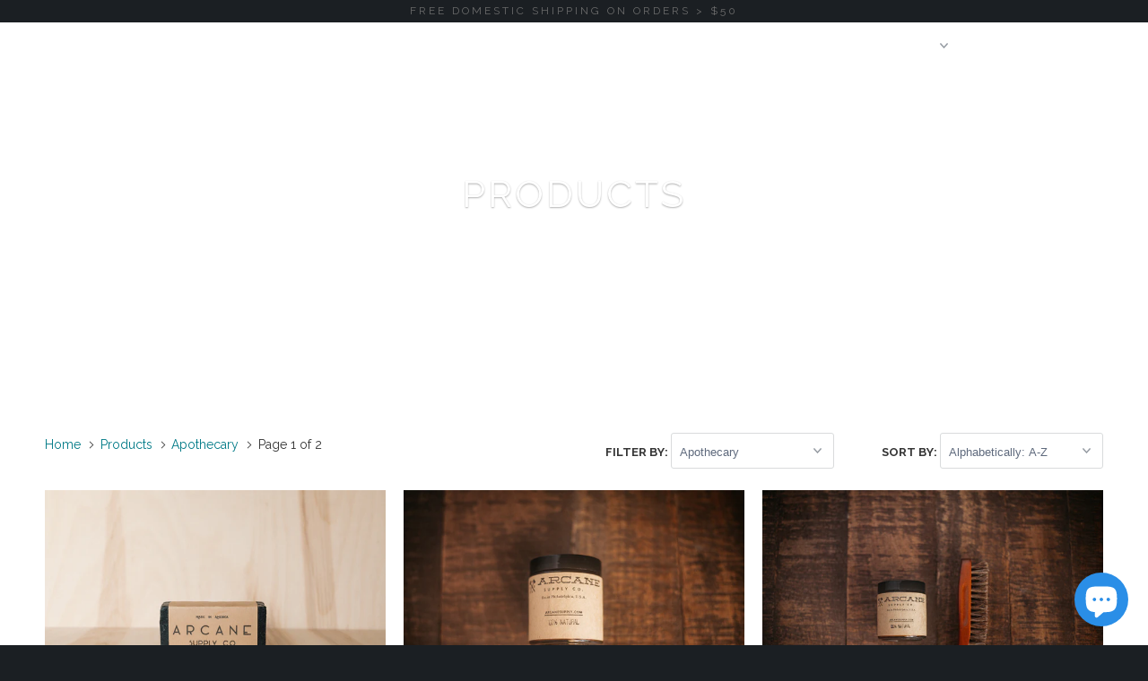

--- FILE ---
content_type: text/html; charset=utf-8
request_url: https://arcanesupply.com/collections/all/apothecary
body_size: 39921
content:



<!DOCTYPE html>
<!--[if lt IE 7 ]><html class="ie ie6" lang="en"> <![endif]-->
<!--[if IE 7 ]><html class="ie ie7" lang="en"> <![endif]-->
<!--[if IE 8 ]><html class="ie ie8" lang="en"> <![endif]-->
<!--[if IE 9 ]><html class="ie ie9" lang="en"> <![endif]-->
<!--[if (gte IE 10)|!(IE)]><!--><html lang="en"> <!--<![endif]-->
  <head>
    <meta charset="utf-8">
    <meta http-equiv="cleartype" content="on">
    <meta name="robots" content="index,follow">
    


    
    <title>Products Tagged "Apothecary" - Arcane Supply Co.</title>

    


    <!-- Custom Fonts -->
    
      <link href="//fonts.googleapis.com/css?family=.|Raleway:light,normal,bold|Raleway:light,normal,bold|Raleway:light,normal,bold|Raleway:light,normal,bold|Raleway:light,normal,bold" rel="stylesheet" type="text/css" />
    

    

<meta name="author" content="Arcane Supply Co.">
<meta property="og:url" content="https://arcanesupply.com/collections/all/apothecary">
<meta property="og:site_name" content="Arcane Supply Co.">


  <meta property="og:type" content="product.group">
  <meta property="og:title" content="Products">
  
    
    <meta property="og:image" content="http://arcanesupply.com/cdn/shop/products/Arcane_Supply_Co_made_in_USA_artisan_soap_hand_crafted_activated_Charcoal_600x.jpg?v=1568515142">
    <meta property="og:image:secure_url" content="https://arcanesupply.com/cdn/shop/products/Arcane_Supply_Co_made_in_USA_artisan_soap_hand_crafted_activated_Charcoal_600x.jpg?v=1568515142">
  





<meta name="twitter:card" content="summary">


    
    

    <!-- Mobile Specific Metas -->
    <meta name="HandheldFriendly" content="True">
    <meta name="MobileOptimized" content="320">
    <meta name="viewport" content="width=device-width,initial-scale=1">
    <meta name="theme-color" content="#ffffff">

    <!-- Stylesheets for Parallax 3.0.5 -->
    <link href="//arcanesupply.com/cdn/shop/t/55/assets/styles.scss.css?v=13923297393720753431697549136" rel="stylesheet" type="text/css" media="all" />

    
      <link rel="shortcut icon" type="image/x-icon" href="//arcanesupply.com/cdn/shop/files/ARCANE_favicon_small.png?v=1613506072">
    

    <link rel="canonical" href="https://arcanesupply.com/collections/all/apothecary" />

    

    <script src="//arcanesupply.com/cdn/shop/t/55/assets/app.js?v=20450594587487749261566907089" type="text/javascript"></script>

    <!--[if lte IE 8]>
      <link href="//arcanesupply.com/cdn/shop/t/55/assets/ie.css?v=1024305471161636101486055955" rel="stylesheet" type="text/css" media="all" />
      <script src="//arcanesupply.com/cdn/shop/t/55/assets/skrollr.ie.js?v=116292453382836155221486055953" type="text/javascript"></script>
    <![endif]-->

    <script>window.performance && window.performance.mark && window.performance.mark('shopify.content_for_header.start');</script><meta name="google-site-verification" content="Pxq6AOqA-unDT4ft8WEQCEsDggFHyiOo2YqKDw56QzE">
<meta id="shopify-digital-wallet" name="shopify-digital-wallet" content="/3369821/digital_wallets/dialog">
<meta name="shopify-checkout-api-token" content="9fbdbf1eda7b832065caa9bfc5b41bab">
<meta id="in-context-paypal-metadata" data-shop-id="3369821" data-venmo-supported="false" data-environment="production" data-locale="en_US" data-paypal-v4="true" data-currency="USD">
<link rel="alternate" type="application/atom+xml" title="Feed" href="/collections/all/apothecary.atom" />
<link rel="next" href="/collections/all/apothecary?page=2">
<script async="async" src="/checkouts/internal/preloads.js?locale=en-US"></script>
<link rel="preconnect" href="https://shop.app" crossorigin="anonymous">
<script async="async" src="https://shop.app/checkouts/internal/preloads.js?locale=en-US&shop_id=3369821" crossorigin="anonymous"></script>
<script id="apple-pay-shop-capabilities" type="application/json">{"shopId":3369821,"countryCode":"US","currencyCode":"USD","merchantCapabilities":["supports3DS"],"merchantId":"gid:\/\/shopify\/Shop\/3369821","merchantName":"Arcane Supply Co.","requiredBillingContactFields":["postalAddress","email"],"requiredShippingContactFields":["postalAddress","email"],"shippingType":"shipping","supportedNetworks":["visa","masterCard"],"total":{"type":"pending","label":"Arcane Supply Co.","amount":"1.00"},"shopifyPaymentsEnabled":true,"supportsSubscriptions":true}</script>
<script id="shopify-features" type="application/json">{"accessToken":"9fbdbf1eda7b832065caa9bfc5b41bab","betas":["rich-media-storefront-analytics"],"domain":"arcanesupply.com","predictiveSearch":true,"shopId":3369821,"locale":"en"}</script>
<script>var Shopify = Shopify || {};
Shopify.shop = "arcane-supply-co.myshopify.com";
Shopify.locale = "en";
Shopify.currency = {"active":"USD","rate":"1.0"};
Shopify.country = "US";
Shopify.theme = {"name":"Parallax","id":167510090,"schema_name":"Parallax","schema_version":"3.0.5","theme_store_id":688,"role":"main"};
Shopify.theme.handle = "null";
Shopify.theme.style = {"id":null,"handle":null};
Shopify.cdnHost = "arcanesupply.com/cdn";
Shopify.routes = Shopify.routes || {};
Shopify.routes.root = "/";</script>
<script type="module">!function(o){(o.Shopify=o.Shopify||{}).modules=!0}(window);</script>
<script>!function(o){function n(){var o=[];function n(){o.push(Array.prototype.slice.apply(arguments))}return n.q=o,n}var t=o.Shopify=o.Shopify||{};t.loadFeatures=n(),t.autoloadFeatures=n()}(window);</script>
<script>
  window.ShopifyPay = window.ShopifyPay || {};
  window.ShopifyPay.apiHost = "shop.app\/pay";
  window.ShopifyPay.redirectState = null;
</script>
<script id="shop-js-analytics" type="application/json">{"pageType":"collection"}</script>
<script defer="defer" async type="module" src="//arcanesupply.com/cdn/shopifycloud/shop-js/modules/v2/client.init-shop-cart-sync_BN7fPSNr.en.esm.js"></script>
<script defer="defer" async type="module" src="//arcanesupply.com/cdn/shopifycloud/shop-js/modules/v2/chunk.common_Cbph3Kss.esm.js"></script>
<script defer="defer" async type="module" src="//arcanesupply.com/cdn/shopifycloud/shop-js/modules/v2/chunk.modal_DKumMAJ1.esm.js"></script>
<script type="module">
  await import("//arcanesupply.com/cdn/shopifycloud/shop-js/modules/v2/client.init-shop-cart-sync_BN7fPSNr.en.esm.js");
await import("//arcanesupply.com/cdn/shopifycloud/shop-js/modules/v2/chunk.common_Cbph3Kss.esm.js");
await import("//arcanesupply.com/cdn/shopifycloud/shop-js/modules/v2/chunk.modal_DKumMAJ1.esm.js");

  window.Shopify.SignInWithShop?.initShopCartSync?.({"fedCMEnabled":true,"windoidEnabled":true});

</script>
<script>
  window.Shopify = window.Shopify || {};
  if (!window.Shopify.featureAssets) window.Shopify.featureAssets = {};
  window.Shopify.featureAssets['shop-js'] = {"shop-cart-sync":["modules/v2/client.shop-cart-sync_CJVUk8Jm.en.esm.js","modules/v2/chunk.common_Cbph3Kss.esm.js","modules/v2/chunk.modal_DKumMAJ1.esm.js"],"init-fed-cm":["modules/v2/client.init-fed-cm_7Fvt41F4.en.esm.js","modules/v2/chunk.common_Cbph3Kss.esm.js","modules/v2/chunk.modal_DKumMAJ1.esm.js"],"init-shop-email-lookup-coordinator":["modules/v2/client.init-shop-email-lookup-coordinator_Cc088_bR.en.esm.js","modules/v2/chunk.common_Cbph3Kss.esm.js","modules/v2/chunk.modal_DKumMAJ1.esm.js"],"init-windoid":["modules/v2/client.init-windoid_hPopwJRj.en.esm.js","modules/v2/chunk.common_Cbph3Kss.esm.js","modules/v2/chunk.modal_DKumMAJ1.esm.js"],"shop-button":["modules/v2/client.shop-button_B0jaPSNF.en.esm.js","modules/v2/chunk.common_Cbph3Kss.esm.js","modules/v2/chunk.modal_DKumMAJ1.esm.js"],"shop-cash-offers":["modules/v2/client.shop-cash-offers_DPIskqss.en.esm.js","modules/v2/chunk.common_Cbph3Kss.esm.js","modules/v2/chunk.modal_DKumMAJ1.esm.js"],"shop-toast-manager":["modules/v2/client.shop-toast-manager_CK7RT69O.en.esm.js","modules/v2/chunk.common_Cbph3Kss.esm.js","modules/v2/chunk.modal_DKumMAJ1.esm.js"],"init-shop-cart-sync":["modules/v2/client.init-shop-cart-sync_BN7fPSNr.en.esm.js","modules/v2/chunk.common_Cbph3Kss.esm.js","modules/v2/chunk.modal_DKumMAJ1.esm.js"],"init-customer-accounts-sign-up":["modules/v2/client.init-customer-accounts-sign-up_CfPf4CXf.en.esm.js","modules/v2/client.shop-login-button_DeIztwXF.en.esm.js","modules/v2/chunk.common_Cbph3Kss.esm.js","modules/v2/chunk.modal_DKumMAJ1.esm.js"],"pay-button":["modules/v2/client.pay-button_CgIwFSYN.en.esm.js","modules/v2/chunk.common_Cbph3Kss.esm.js","modules/v2/chunk.modal_DKumMAJ1.esm.js"],"init-customer-accounts":["modules/v2/client.init-customer-accounts_DQ3x16JI.en.esm.js","modules/v2/client.shop-login-button_DeIztwXF.en.esm.js","modules/v2/chunk.common_Cbph3Kss.esm.js","modules/v2/chunk.modal_DKumMAJ1.esm.js"],"avatar":["modules/v2/client.avatar_BTnouDA3.en.esm.js"],"init-shop-for-new-customer-accounts":["modules/v2/client.init-shop-for-new-customer-accounts_CsZy_esa.en.esm.js","modules/v2/client.shop-login-button_DeIztwXF.en.esm.js","modules/v2/chunk.common_Cbph3Kss.esm.js","modules/v2/chunk.modal_DKumMAJ1.esm.js"],"shop-follow-button":["modules/v2/client.shop-follow-button_BRMJjgGd.en.esm.js","modules/v2/chunk.common_Cbph3Kss.esm.js","modules/v2/chunk.modal_DKumMAJ1.esm.js"],"checkout-modal":["modules/v2/client.checkout-modal_B9Drz_yf.en.esm.js","modules/v2/chunk.common_Cbph3Kss.esm.js","modules/v2/chunk.modal_DKumMAJ1.esm.js"],"shop-login-button":["modules/v2/client.shop-login-button_DeIztwXF.en.esm.js","modules/v2/chunk.common_Cbph3Kss.esm.js","modules/v2/chunk.modal_DKumMAJ1.esm.js"],"lead-capture":["modules/v2/client.lead-capture_DXYzFM3R.en.esm.js","modules/v2/chunk.common_Cbph3Kss.esm.js","modules/v2/chunk.modal_DKumMAJ1.esm.js"],"shop-login":["modules/v2/client.shop-login_CA5pJqmO.en.esm.js","modules/v2/chunk.common_Cbph3Kss.esm.js","modules/v2/chunk.modal_DKumMAJ1.esm.js"],"payment-terms":["modules/v2/client.payment-terms_BxzfvcZJ.en.esm.js","modules/v2/chunk.common_Cbph3Kss.esm.js","modules/v2/chunk.modal_DKumMAJ1.esm.js"]};
</script>
<script>(function() {
  var isLoaded = false;
  function asyncLoad() {
    if (isLoaded) return;
    isLoaded = true;
    var urls = ["\/\/shopify.privy.com\/widget.js?shop=arcane-supply-co.myshopify.com","https:\/\/shopify.covet.pics\/covet-pics-widget-inject.js?shop=arcane-supply-co.myshopify.com","\/\/cdn.shopify.com\/proxy\/d234664f5a9cba08a3465084cefff7ef726a7c28745ed27e60b5cdb313973541\/static.cdn.printful.com\/static\/js\/external\/shopify-product-customizer.js?v=0.28\u0026shop=arcane-supply-co.myshopify.com\u0026sp-cache-control=cHVibGljLCBtYXgtYWdlPTkwMA"];
    for (var i = 0; i < urls.length; i++) {
      var s = document.createElement('script');
      s.type = 'text/javascript';
      s.async = true;
      s.src = urls[i];
      var x = document.getElementsByTagName('script')[0];
      x.parentNode.insertBefore(s, x);
    }
  };
  if(window.attachEvent) {
    window.attachEvent('onload', asyncLoad);
  } else {
    window.addEventListener('load', asyncLoad, false);
  }
})();</script>
<script id="__st">var __st={"a":3369821,"offset":-18000,"reqid":"0393d3bd-f1bb-4e37-8ad6-4450671f306f-1769901197","pageurl":"arcanesupply.com\/collections\/all\/apothecary","u":"b892301bb160","p":"collection"};</script>
<script>window.ShopifyPaypalV4VisibilityTracking = true;</script>
<script id="captcha-bootstrap">!function(){'use strict';const t='contact',e='account',n='new_comment',o=[[t,t],['blogs',n],['comments',n],[t,'customer']],c=[[e,'customer_login'],[e,'guest_login'],[e,'recover_customer_password'],[e,'create_customer']],r=t=>t.map((([t,e])=>`form[action*='/${t}']:not([data-nocaptcha='true']) input[name='form_type'][value='${e}']`)).join(','),a=t=>()=>t?[...document.querySelectorAll(t)].map((t=>t.form)):[];function s(){const t=[...o],e=r(t);return a(e)}const i='password',u='form_key',d=['recaptcha-v3-token','g-recaptcha-response','h-captcha-response',i],f=()=>{try{return window.sessionStorage}catch{return}},m='__shopify_v',_=t=>t.elements[u];function p(t,e,n=!1){try{const o=window.sessionStorage,c=JSON.parse(o.getItem(e)),{data:r}=function(t){const{data:e,action:n}=t;return t[m]||n?{data:e,action:n}:{data:t,action:n}}(c);for(const[e,n]of Object.entries(r))t.elements[e]&&(t.elements[e].value=n);n&&o.removeItem(e)}catch(o){console.error('form repopulation failed',{error:o})}}const l='form_type',E='cptcha';function T(t){t.dataset[E]=!0}const w=window,h=w.document,L='Shopify',v='ce_forms',y='captcha';let A=!1;((t,e)=>{const n=(g='f06e6c50-85a8-45c8-87d0-21a2b65856fe',I='https://cdn.shopify.com/shopifycloud/storefront-forms-hcaptcha/ce_storefront_forms_captcha_hcaptcha.v1.5.2.iife.js',D={infoText:'Protected by hCaptcha',privacyText:'Privacy',termsText:'Terms'},(t,e,n)=>{const o=w[L][v],c=o.bindForm;if(c)return c(t,g,e,D).then(n);var r;o.q.push([[t,g,e,D],n]),r=I,A||(h.body.append(Object.assign(h.createElement('script'),{id:'captcha-provider',async:!0,src:r})),A=!0)});var g,I,D;w[L]=w[L]||{},w[L][v]=w[L][v]||{},w[L][v].q=[],w[L][y]=w[L][y]||{},w[L][y].protect=function(t,e){n(t,void 0,e),T(t)},Object.freeze(w[L][y]),function(t,e,n,w,h,L){const[v,y,A,g]=function(t,e,n){const i=e?o:[],u=t?c:[],d=[...i,...u],f=r(d),m=r(i),_=r(d.filter((([t,e])=>n.includes(e))));return[a(f),a(m),a(_),s()]}(w,h,L),I=t=>{const e=t.target;return e instanceof HTMLFormElement?e:e&&e.form},D=t=>v().includes(t);t.addEventListener('submit',(t=>{const e=I(t);if(!e)return;const n=D(e)&&!e.dataset.hcaptchaBound&&!e.dataset.recaptchaBound,o=_(e),c=g().includes(e)&&(!o||!o.value);(n||c)&&t.preventDefault(),c&&!n&&(function(t){try{if(!f())return;!function(t){const e=f();if(!e)return;const n=_(t);if(!n)return;const o=n.value;o&&e.removeItem(o)}(t);const e=Array.from(Array(32),(()=>Math.random().toString(36)[2])).join('');!function(t,e){_(t)||t.append(Object.assign(document.createElement('input'),{type:'hidden',name:u})),t.elements[u].value=e}(t,e),function(t,e){const n=f();if(!n)return;const o=[...t.querySelectorAll(`input[type='${i}']`)].map((({name:t})=>t)),c=[...d,...o],r={};for(const[a,s]of new FormData(t).entries())c.includes(a)||(r[a]=s);n.setItem(e,JSON.stringify({[m]:1,action:t.action,data:r}))}(t,e)}catch(e){console.error('failed to persist form',e)}}(e),e.submit())}));const S=(t,e)=>{t&&!t.dataset[E]&&(n(t,e.some((e=>e===t))),T(t))};for(const o of['focusin','change'])t.addEventListener(o,(t=>{const e=I(t);D(e)&&S(e,y())}));const B=e.get('form_key'),M=e.get(l),P=B&&M;t.addEventListener('DOMContentLoaded',(()=>{const t=y();if(P)for(const e of t)e.elements[l].value===M&&p(e,B);[...new Set([...A(),...v().filter((t=>'true'===t.dataset.shopifyCaptcha))])].forEach((e=>S(e,t)))}))}(h,new URLSearchParams(w.location.search),n,t,e,['guest_login'])})(!0,!0)}();</script>
<script integrity="sha256-4kQ18oKyAcykRKYeNunJcIwy7WH5gtpwJnB7kiuLZ1E=" data-source-attribution="shopify.loadfeatures" defer="defer" src="//arcanesupply.com/cdn/shopifycloud/storefront/assets/storefront/load_feature-a0a9edcb.js" crossorigin="anonymous"></script>
<script crossorigin="anonymous" defer="defer" src="//arcanesupply.com/cdn/shopifycloud/storefront/assets/shopify_pay/storefront-65b4c6d7.js?v=20250812"></script>
<script data-source-attribution="shopify.dynamic_checkout.dynamic.init">var Shopify=Shopify||{};Shopify.PaymentButton=Shopify.PaymentButton||{isStorefrontPortableWallets:!0,init:function(){window.Shopify.PaymentButton.init=function(){};var t=document.createElement("script");t.src="https://arcanesupply.com/cdn/shopifycloud/portable-wallets/latest/portable-wallets.en.js",t.type="module",document.head.appendChild(t)}};
</script>
<script data-source-attribution="shopify.dynamic_checkout.buyer_consent">
  function portableWalletsHideBuyerConsent(e){var t=document.getElementById("shopify-buyer-consent"),n=document.getElementById("shopify-subscription-policy-button");t&&n&&(t.classList.add("hidden"),t.setAttribute("aria-hidden","true"),n.removeEventListener("click",e))}function portableWalletsShowBuyerConsent(e){var t=document.getElementById("shopify-buyer-consent"),n=document.getElementById("shopify-subscription-policy-button");t&&n&&(t.classList.remove("hidden"),t.removeAttribute("aria-hidden"),n.addEventListener("click",e))}window.Shopify?.PaymentButton&&(window.Shopify.PaymentButton.hideBuyerConsent=portableWalletsHideBuyerConsent,window.Shopify.PaymentButton.showBuyerConsent=portableWalletsShowBuyerConsent);
</script>
<script data-source-attribution="shopify.dynamic_checkout.cart.bootstrap">document.addEventListener("DOMContentLoaded",(function(){function t(){return document.querySelector("shopify-accelerated-checkout-cart, shopify-accelerated-checkout")}if(t())Shopify.PaymentButton.init();else{new MutationObserver((function(e,n){t()&&(Shopify.PaymentButton.init(),n.disconnect())})).observe(document.body,{childList:!0,subtree:!0})}}));
</script>
<link id="shopify-accelerated-checkout-styles" rel="stylesheet" media="screen" href="https://arcanesupply.com/cdn/shopifycloud/portable-wallets/latest/accelerated-checkout-backwards-compat.css" crossorigin="anonymous">
<style id="shopify-accelerated-checkout-cart">
        #shopify-buyer-consent {
  margin-top: 1em;
  display: inline-block;
  width: 100%;
}

#shopify-buyer-consent.hidden {
  display: none;
}

#shopify-subscription-policy-button {
  background: none;
  border: none;
  padding: 0;
  text-decoration: underline;
  font-size: inherit;
  cursor: pointer;
}

#shopify-subscription-policy-button::before {
  box-shadow: none;
}

      </style>

<script>window.performance && window.performance.mark && window.performance.mark('shopify.content_for_header.end');</script>
    
<!-- Start of Judge.me Core -->
<link rel="dns-prefetch" href="https://cdn.judge.me/">
<script data-cfasync='false' class='jdgm-settings-script'>window.jdgmSettings={"pagination":5,"disable_web_reviews":false,"badge_no_review_text":"No reviews","badge_n_reviews_text":"{{ n }} review/reviews","hide_badge_preview_if_no_reviews":true,"badge_hide_text":false,"enforce_center_preview_badge":false,"widget_title":"Customer Reviews","widget_open_form_text":"Write a review","widget_close_form_text":"Cancel review","widget_refresh_page_text":"Refresh page","widget_summary_text":"Based on {{ number_of_reviews }} review/reviews","widget_no_review_text":"Be the first to write a review","widget_name_field_text":"Display name","widget_verified_name_field_text":"Verified Name (public)","widget_name_placeholder_text":"Display name","widget_required_field_error_text":"This field is required.","widget_email_field_text":"Email address","widget_verified_email_field_text":"Verified Email (private, can not be edited)","widget_email_placeholder_text":"Your email address","widget_email_field_error_text":"Please enter a valid email address.","widget_rating_field_text":"Rating","widget_review_title_field_text":"Review Title","widget_review_title_placeholder_text":"Give your review a title","widget_review_body_field_text":"Review content","widget_review_body_placeholder_text":"Start writing here...","widget_pictures_field_text":"Picture/Video (optional)","widget_submit_review_text":"Submit Review","widget_submit_verified_review_text":"Submit Verified Review","widget_submit_success_msg_with_auto_publish":"Thank you! Please refresh the page in a few moments to see your review. You can remove or edit your review by logging into \u003ca href='https://judge.me/login' target='_blank' rel='nofollow noopener'\u003eJudge.me\u003c/a\u003e","widget_submit_success_msg_no_auto_publish":"Thank you! Your review will be published as soon as it is approved by the shop admin. You can remove or edit your review by logging into \u003ca href='https://judge.me/login' target='_blank' rel='nofollow noopener'\u003eJudge.me\u003c/a\u003e","widget_show_default_reviews_out_of_total_text":"Showing {{ n_reviews_shown }} out of {{ n_reviews }} reviews.","widget_show_all_link_text":"Show all","widget_show_less_link_text":"Show less","widget_author_said_text":"{{ reviewer_name }} said:","widget_days_text":"{{ n }} days ago","widget_weeks_text":"{{ n }} week/weeks ago","widget_months_text":"{{ n }} month/months ago","widget_years_text":"{{ n }} year/years ago","widget_yesterday_text":"Yesterday","widget_today_text":"Today","widget_replied_text":"\u003e\u003e {{ shop_name }} replied:","widget_read_more_text":"Read more","widget_reviewer_name_as_initial":"","widget_rating_filter_color":"#fbcd0a","widget_rating_filter_see_all_text":"See all reviews","widget_sorting_most_recent_text":"Most Recent","widget_sorting_highest_rating_text":"Highest Rating","widget_sorting_lowest_rating_text":"Lowest Rating","widget_sorting_with_pictures_text":"Only Pictures","widget_sorting_most_helpful_text":"Most Helpful","widget_open_question_form_text":"Ask a question","widget_reviews_subtab_text":"Reviews","widget_questions_subtab_text":"Questions","widget_question_label_text":"Question","widget_answer_label_text":"Answer","widget_question_placeholder_text":"Write your question here","widget_submit_question_text":"Submit Question","widget_question_submit_success_text":"Thank you for your question! We will notify you once it gets answered.","verified_badge_text":"Verified","verified_badge_bg_color":"","verified_badge_text_color":"","verified_badge_placement":"left-of-reviewer-name","widget_review_max_height":"","widget_hide_border":false,"widget_social_share":false,"widget_thumb":false,"widget_review_location_show":false,"widget_location_format":"","all_reviews_include_out_of_store_products":true,"all_reviews_out_of_store_text":"(out of store)","all_reviews_pagination":100,"all_reviews_product_name_prefix_text":"about","enable_review_pictures":false,"enable_question_anwser":false,"widget_theme":"default","review_date_format":"mm/dd/yyyy","default_sort_method":"most-recent","widget_product_reviews_subtab_text":"Product Reviews","widget_shop_reviews_subtab_text":"Shop Reviews","widget_other_products_reviews_text":"Reviews for other products","widget_store_reviews_subtab_text":"Store reviews","widget_no_store_reviews_text":"This store hasn't received any reviews yet","widget_web_restriction_product_reviews_text":"This product hasn't received any reviews yet","widget_no_items_text":"No items found","widget_show_more_text":"Show more","widget_write_a_store_review_text":"Write a Store Review","widget_other_languages_heading":"Reviews in Other Languages","widget_translate_review_text":"Translate review to {{ language }}","widget_translating_review_text":"Translating...","widget_show_original_translation_text":"Show original ({{ language }})","widget_translate_review_failed_text":"Review couldn't be translated.","widget_translate_review_retry_text":"Retry","widget_translate_review_try_again_later_text":"Try again later","show_product_url_for_grouped_product":false,"widget_sorting_pictures_first_text":"Pictures First","show_pictures_on_all_rev_page_mobile":false,"show_pictures_on_all_rev_page_desktop":false,"floating_tab_hide_mobile_install_preference":false,"floating_tab_button_name":"★ Reviews","floating_tab_title":"Let customers speak for us","floating_tab_button_color":"","floating_tab_button_background_color":"","floating_tab_url":"","floating_tab_url_enabled":false,"floating_tab_tab_style":"text","all_reviews_text_badge_text":"Customers rate us {{ shop.metafields.judgeme.all_reviews_rating | round: 1 }}/5 based on {{ shop.metafields.judgeme.all_reviews_count }} reviews.","all_reviews_text_badge_text_branded_style":"{{ shop.metafields.judgeme.all_reviews_rating | round: 1 }} out of 5 stars based on {{ shop.metafields.judgeme.all_reviews_count }} reviews","is_all_reviews_text_badge_a_link":false,"show_stars_for_all_reviews_text_badge":false,"all_reviews_text_badge_url":"","all_reviews_text_style":"text","all_reviews_text_color_style":"judgeme_brand_color","all_reviews_text_color":"#108474","all_reviews_text_show_jm_brand":true,"featured_carousel_show_header":true,"featured_carousel_title":"Let customers speak for us","testimonials_carousel_title":"Customers are saying","videos_carousel_title":"Real customer stories","cards_carousel_title":"Customers are saying","featured_carousel_count_text":"from {{ n }} reviews","featured_carousel_add_link_to_all_reviews_page":false,"featured_carousel_url":"","featured_carousel_show_images":true,"featured_carousel_autoslide_interval":5,"featured_carousel_arrows_on_the_sides":false,"featured_carousel_height":250,"featured_carousel_width":80,"featured_carousel_image_size":0,"featured_carousel_image_height":250,"featured_carousel_arrow_color":"#eeeeee","verified_count_badge_style":"vintage","verified_count_badge_orientation":"horizontal","verified_count_badge_color_style":"judgeme_brand_color","verified_count_badge_color":"#108474","is_verified_count_badge_a_link":false,"verified_count_badge_url":"","verified_count_badge_show_jm_brand":true,"widget_rating_preset_default":5,"widget_first_sub_tab":"product-reviews","widget_show_histogram":true,"widget_histogram_use_custom_color":false,"widget_pagination_use_custom_color":false,"widget_star_use_custom_color":false,"widget_verified_badge_use_custom_color":false,"widget_write_review_use_custom_color":false,"picture_reminder_submit_button":"Upload Pictures","enable_review_videos":false,"mute_video_by_default":false,"widget_sorting_videos_first_text":"Videos First","widget_review_pending_text":"Pending","featured_carousel_items_for_large_screen":3,"social_share_options_order":"Facebook,Twitter","remove_microdata_snippet":false,"disable_json_ld":false,"enable_json_ld_products":false,"preview_badge_show_question_text":false,"preview_badge_no_question_text":"No questions","preview_badge_n_question_text":"{{ number_of_questions }} question/questions","qa_badge_show_icon":false,"qa_badge_position":"same-row","remove_judgeme_branding":false,"widget_add_search_bar":false,"widget_search_bar_placeholder":"Search","widget_sorting_verified_only_text":"Verified only","featured_carousel_theme":"default","featured_carousel_show_rating":true,"featured_carousel_show_title":true,"featured_carousel_show_body":true,"featured_carousel_show_date":false,"featured_carousel_show_reviewer":true,"featured_carousel_show_product":false,"featured_carousel_header_background_color":"#108474","featured_carousel_header_text_color":"#ffffff","featured_carousel_name_product_separator":"reviewed","featured_carousel_full_star_background":"#108474","featured_carousel_empty_star_background":"#dadada","featured_carousel_vertical_theme_background":"#f9fafb","featured_carousel_verified_badge_enable":false,"featured_carousel_verified_badge_color":"#108474","featured_carousel_border_style":"round","featured_carousel_review_line_length_limit":3,"featured_carousel_more_reviews_button_text":"Read more reviews","featured_carousel_view_product_button_text":"View product","all_reviews_page_load_reviews_on":"scroll","all_reviews_page_load_more_text":"Load More Reviews","disable_fb_tab_reviews":false,"enable_ajax_cdn_cache":false,"widget_public_name_text":"displayed publicly like","default_reviewer_name":"John Smith","default_reviewer_name_has_non_latin":true,"widget_reviewer_anonymous":"Anonymous","medals_widget_title":"Judge.me Review Medals","medals_widget_background_color":"#f9fafb","medals_widget_position":"footer_all_pages","medals_widget_border_color":"#f9fafb","medals_widget_verified_text_position":"left","medals_widget_use_monochromatic_version":false,"medals_widget_elements_color":"#108474","show_reviewer_avatar":true,"widget_invalid_yt_video_url_error_text":"Not a YouTube video URL","widget_max_length_field_error_text":"Please enter no more than {0} characters.","widget_show_country_flag":false,"widget_show_collected_via_shop_app":true,"widget_verified_by_shop_badge_style":"light","widget_verified_by_shop_text":"Verified by Shop","widget_show_photo_gallery":false,"widget_load_with_code_splitting":true,"widget_ugc_install_preference":false,"widget_ugc_title":"Made by us, Shared by you","widget_ugc_subtitle":"Tag us to see your picture featured in our page","widget_ugc_arrows_color":"#ffffff","widget_ugc_primary_button_text":"Buy Now","widget_ugc_primary_button_background_color":"#108474","widget_ugc_primary_button_text_color":"#ffffff","widget_ugc_primary_button_border_width":"0","widget_ugc_primary_button_border_style":"none","widget_ugc_primary_button_border_color":"#108474","widget_ugc_primary_button_border_radius":"25","widget_ugc_secondary_button_text":"Load More","widget_ugc_secondary_button_background_color":"#ffffff","widget_ugc_secondary_button_text_color":"#108474","widget_ugc_secondary_button_border_width":"2","widget_ugc_secondary_button_border_style":"solid","widget_ugc_secondary_button_border_color":"#108474","widget_ugc_secondary_button_border_radius":"25","widget_ugc_reviews_button_text":"View Reviews","widget_ugc_reviews_button_background_color":"#ffffff","widget_ugc_reviews_button_text_color":"#108474","widget_ugc_reviews_button_border_width":"2","widget_ugc_reviews_button_border_style":"solid","widget_ugc_reviews_button_border_color":"#108474","widget_ugc_reviews_button_border_radius":"25","widget_ugc_reviews_button_link_to":"judgeme-reviews-page","widget_ugc_show_post_date":true,"widget_ugc_max_width":"800","widget_rating_metafield_value_type":true,"widget_primary_color":"#108474","widget_enable_secondary_color":false,"widget_secondary_color":"#edf5f5","widget_summary_average_rating_text":"{{ average_rating }} out of 5","widget_media_grid_title":"Customer photos \u0026 videos","widget_media_grid_see_more_text":"See more","widget_round_style":false,"widget_show_product_medals":true,"widget_verified_by_judgeme_text":"Verified by Judge.me","widget_show_store_medals":true,"widget_verified_by_judgeme_text_in_store_medals":"Verified by Judge.me","widget_media_field_exceed_quantity_message":"Sorry, we can only accept {{ max_media }} for one review.","widget_media_field_exceed_limit_message":"{{ file_name }} is too large, please select a {{ media_type }} less than {{ size_limit }}MB.","widget_review_submitted_text":"Review Submitted!","widget_question_submitted_text":"Question Submitted!","widget_close_form_text_question":"Cancel","widget_write_your_answer_here_text":"Write your answer here","widget_enabled_branded_link":true,"widget_show_collected_by_judgeme":false,"widget_reviewer_name_color":"","widget_write_review_text_color":"","widget_write_review_bg_color":"","widget_collected_by_judgeme_text":"collected by Judge.me","widget_pagination_type":"standard","widget_load_more_text":"Load More","widget_load_more_color":"#108474","widget_full_review_text":"Full Review","widget_read_more_reviews_text":"Read More Reviews","widget_read_questions_text":"Read Questions","widget_questions_and_answers_text":"Questions \u0026 Answers","widget_verified_by_text":"Verified by","widget_verified_text":"Verified","widget_number_of_reviews_text":"{{ number_of_reviews }} reviews","widget_back_button_text":"Back","widget_next_button_text":"Next","widget_custom_forms_filter_button":"Filters","custom_forms_style":"vertical","widget_show_review_information":false,"how_reviews_are_collected":"How reviews are collected?","widget_show_review_keywords":false,"widget_gdpr_statement":"How we use your data: We'll only contact you about the review you left, and only if necessary. By submitting your review, you agree to Judge.me's \u003ca href='https://judge.me/terms' target='_blank' rel='nofollow noopener'\u003eterms\u003c/a\u003e, \u003ca href='https://judge.me/privacy' target='_blank' rel='nofollow noopener'\u003eprivacy\u003c/a\u003e and \u003ca href='https://judge.me/content-policy' target='_blank' rel='nofollow noopener'\u003econtent\u003c/a\u003e policies.","widget_multilingual_sorting_enabled":false,"widget_translate_review_content_enabled":false,"widget_translate_review_content_method":"manual","popup_widget_review_selection":"automatically_with_pictures","popup_widget_round_border_style":true,"popup_widget_show_title":true,"popup_widget_show_body":true,"popup_widget_show_reviewer":false,"popup_widget_show_product":true,"popup_widget_show_pictures":true,"popup_widget_use_review_picture":true,"popup_widget_show_on_home_page":true,"popup_widget_show_on_product_page":true,"popup_widget_show_on_collection_page":true,"popup_widget_show_on_cart_page":true,"popup_widget_position":"bottom_left","popup_widget_first_review_delay":5,"popup_widget_duration":5,"popup_widget_interval":5,"popup_widget_review_count":5,"popup_widget_hide_on_mobile":true,"review_snippet_widget_round_border_style":true,"review_snippet_widget_card_color":"#FFFFFF","review_snippet_widget_slider_arrows_background_color":"#FFFFFF","review_snippet_widget_slider_arrows_color":"#000000","review_snippet_widget_star_color":"#108474","show_product_variant":false,"all_reviews_product_variant_label_text":"Variant: ","widget_show_verified_branding":false,"widget_ai_summary_title":"Customers say","widget_ai_summary_disclaimer":"AI-powered review summary based on recent customer reviews","widget_show_ai_summary":false,"widget_show_ai_summary_bg":false,"widget_show_review_title_input":true,"redirect_reviewers_invited_via_email":"review_widget","request_store_review_after_product_review":false,"request_review_other_products_in_order":false,"review_form_color_scheme":"default","review_form_corner_style":"square","review_form_star_color":{},"review_form_text_color":"#333333","review_form_background_color":"#ffffff","review_form_field_background_color":"#fafafa","review_form_button_color":{},"review_form_button_text_color":"#ffffff","review_form_modal_overlay_color":"#000000","review_content_screen_title_text":"How would you rate this product?","review_content_introduction_text":"We would love it if you would share a bit about your experience.","store_review_form_title_text":"How would you rate this store?","store_review_form_introduction_text":"We would love it if you would share a bit about your experience.","show_review_guidance_text":true,"one_star_review_guidance_text":"Poor","five_star_review_guidance_text":"Great","customer_information_screen_title_text":"About you","customer_information_introduction_text":"Please tell us more about you.","custom_questions_screen_title_text":"Your experience in more detail","custom_questions_introduction_text":"Here are a few questions to help us understand more about your experience.","review_submitted_screen_title_text":"Thanks for your review!","review_submitted_screen_thank_you_text":"We are processing it and it will appear on the store soon.","review_submitted_screen_email_verification_text":"Please confirm your email by clicking the link we just sent you. This helps us keep reviews authentic.","review_submitted_request_store_review_text":"Would you like to share your experience of shopping with us?","review_submitted_review_other_products_text":"Would you like to review these products?","store_review_screen_title_text":"Would you like to share your experience of shopping with us?","store_review_introduction_text":"We value your feedback and use it to improve. Please share any thoughts or suggestions you have.","reviewer_media_screen_title_picture_text":"Share a picture","reviewer_media_introduction_picture_text":"Upload a photo to support your review.","reviewer_media_screen_title_video_text":"Share a video","reviewer_media_introduction_video_text":"Upload a video to support your review.","reviewer_media_screen_title_picture_or_video_text":"Share a picture or video","reviewer_media_introduction_picture_or_video_text":"Upload a photo or video to support your review.","reviewer_media_youtube_url_text":"Paste your Youtube URL here","advanced_settings_next_step_button_text":"Next","advanced_settings_close_review_button_text":"Close","modal_write_review_flow":false,"write_review_flow_required_text":"Required","write_review_flow_privacy_message_text":"We respect your privacy.","write_review_flow_anonymous_text":"Post review as anonymous","write_review_flow_visibility_text":"This won't be visible to other customers.","write_review_flow_multiple_selection_help_text":"Select as many as you like","write_review_flow_single_selection_help_text":"Select one option","write_review_flow_required_field_error_text":"This field is required","write_review_flow_invalid_email_error_text":"Please enter a valid email address","write_review_flow_max_length_error_text":"Max. {{ max_length }} characters.","write_review_flow_media_upload_text":"\u003cb\u003eClick to upload\u003c/b\u003e or drag and drop","write_review_flow_gdpr_statement":"We'll only contact you about your review if necessary. By submitting your review, you agree to our \u003ca href='https://judge.me/terms' target='_blank' rel='nofollow noopener'\u003eterms and conditions\u003c/a\u003e and \u003ca href='https://judge.me/privacy' target='_blank' rel='nofollow noopener'\u003eprivacy policy\u003c/a\u003e.","rating_only_reviews_enabled":false,"show_negative_reviews_help_screen":false,"new_review_flow_help_screen_rating_threshold":3,"negative_review_resolution_screen_title_text":"Tell us more","negative_review_resolution_text":"Your experience matters to us. If there were issues with your purchase, we're here to help. Feel free to reach out to us, we'd love the opportunity to make things right.","negative_review_resolution_button_text":"Contact us","negative_review_resolution_proceed_with_review_text":"Leave a review","negative_review_resolution_subject":"Issue with purchase from {{ shop_name }}.{{ order_name }}","preview_badge_collection_page_install_status":false,"widget_review_custom_css":"","preview_badge_custom_css":"","preview_badge_stars_count":"5-stars","featured_carousel_custom_css":"","floating_tab_custom_css":"","all_reviews_widget_custom_css":"","medals_widget_custom_css":"","verified_badge_custom_css":"","all_reviews_text_custom_css":"","transparency_badges_collected_via_store_invite":false,"transparency_badges_from_another_provider":false,"transparency_badges_collected_from_store_visitor":false,"transparency_badges_collected_by_verified_review_provider":false,"transparency_badges_earned_reward":false,"transparency_badges_collected_via_store_invite_text":"Review collected via store invitation","transparency_badges_from_another_provider_text":"Review collected from another provider","transparency_badges_collected_from_store_visitor_text":"Review collected from a store visitor","transparency_badges_written_in_google_text":"Review written in Google","transparency_badges_written_in_etsy_text":"Review written in Etsy","transparency_badges_written_in_shop_app_text":"Review written in Shop App","transparency_badges_earned_reward_text":"Review earned a reward for future purchase","product_review_widget_per_page":10,"widget_store_review_label_text":"Review about the store","checkout_comment_extension_title_on_product_page":"Customer Comments","checkout_comment_extension_num_latest_comment_show":5,"checkout_comment_extension_format":"name_and_timestamp","checkout_comment_customer_name":"last_initial","checkout_comment_comment_notification":true,"preview_badge_collection_page_install_preference":false,"preview_badge_home_page_install_preference":false,"preview_badge_product_page_install_preference":false,"review_widget_install_preference":"","review_carousel_install_preference":false,"floating_reviews_tab_install_preference":"none","verified_reviews_count_badge_install_preference":false,"all_reviews_text_install_preference":false,"review_widget_best_location":false,"judgeme_medals_install_preference":false,"review_widget_revamp_enabled":false,"review_widget_qna_enabled":false,"review_widget_header_theme":"minimal","review_widget_widget_title_enabled":true,"review_widget_header_text_size":"medium","review_widget_header_text_weight":"regular","review_widget_average_rating_style":"compact","review_widget_bar_chart_enabled":true,"review_widget_bar_chart_type":"numbers","review_widget_bar_chart_style":"standard","review_widget_expanded_media_gallery_enabled":false,"review_widget_reviews_section_theme":"standard","review_widget_image_style":"thumbnails","review_widget_review_image_ratio":"square","review_widget_stars_size":"medium","review_widget_verified_badge":"standard_text","review_widget_review_title_text_size":"medium","review_widget_review_text_size":"medium","review_widget_review_text_length":"medium","review_widget_number_of_columns_desktop":3,"review_widget_carousel_transition_speed":5,"review_widget_custom_questions_answers_display":"always","review_widget_button_text_color":"#FFFFFF","review_widget_text_color":"#000000","review_widget_lighter_text_color":"#7B7B7B","review_widget_corner_styling":"soft","review_widget_review_word_singular":"review","review_widget_review_word_plural":"reviews","review_widget_voting_label":"Helpful?","review_widget_shop_reply_label":"Reply from {{ shop_name }}:","review_widget_filters_title":"Filters","qna_widget_question_word_singular":"Question","qna_widget_question_word_plural":"Questions","qna_widget_answer_reply_label":"Answer from {{ answerer_name }}:","qna_content_screen_title_text":"Ask a question about this product","qna_widget_question_required_field_error_text":"Please enter your question.","qna_widget_flow_gdpr_statement":"We'll only contact you about your question if necessary. By submitting your question, you agree to our \u003ca href='https://judge.me/terms' target='_blank' rel='nofollow noopener'\u003eterms and conditions\u003c/a\u003e and \u003ca href='https://judge.me/privacy' target='_blank' rel='nofollow noopener'\u003eprivacy policy\u003c/a\u003e.","qna_widget_question_submitted_text":"Thanks for your question!","qna_widget_close_form_text_question":"Close","qna_widget_question_submit_success_text":"We’ll notify you by email when your question is answered.","all_reviews_widget_v2025_enabled":false,"all_reviews_widget_v2025_header_theme":"default","all_reviews_widget_v2025_widget_title_enabled":true,"all_reviews_widget_v2025_header_text_size":"medium","all_reviews_widget_v2025_header_text_weight":"regular","all_reviews_widget_v2025_average_rating_style":"compact","all_reviews_widget_v2025_bar_chart_enabled":true,"all_reviews_widget_v2025_bar_chart_type":"numbers","all_reviews_widget_v2025_bar_chart_style":"standard","all_reviews_widget_v2025_expanded_media_gallery_enabled":false,"all_reviews_widget_v2025_show_store_medals":true,"all_reviews_widget_v2025_show_photo_gallery":true,"all_reviews_widget_v2025_show_review_keywords":false,"all_reviews_widget_v2025_show_ai_summary":false,"all_reviews_widget_v2025_show_ai_summary_bg":false,"all_reviews_widget_v2025_add_search_bar":false,"all_reviews_widget_v2025_default_sort_method":"most-recent","all_reviews_widget_v2025_reviews_per_page":10,"all_reviews_widget_v2025_reviews_section_theme":"default","all_reviews_widget_v2025_image_style":"thumbnails","all_reviews_widget_v2025_review_image_ratio":"square","all_reviews_widget_v2025_stars_size":"medium","all_reviews_widget_v2025_verified_badge":"bold_badge","all_reviews_widget_v2025_review_title_text_size":"medium","all_reviews_widget_v2025_review_text_size":"medium","all_reviews_widget_v2025_review_text_length":"medium","all_reviews_widget_v2025_number_of_columns_desktop":3,"all_reviews_widget_v2025_carousel_transition_speed":5,"all_reviews_widget_v2025_custom_questions_answers_display":"always","all_reviews_widget_v2025_show_product_variant":false,"all_reviews_widget_v2025_show_reviewer_avatar":true,"all_reviews_widget_v2025_reviewer_name_as_initial":"","all_reviews_widget_v2025_review_location_show":false,"all_reviews_widget_v2025_location_format":"","all_reviews_widget_v2025_show_country_flag":false,"all_reviews_widget_v2025_verified_by_shop_badge_style":"light","all_reviews_widget_v2025_social_share":false,"all_reviews_widget_v2025_social_share_options_order":"Facebook,Twitter,LinkedIn,Pinterest","all_reviews_widget_v2025_pagination_type":"standard","all_reviews_widget_v2025_button_text_color":"#FFFFFF","all_reviews_widget_v2025_text_color":"#000000","all_reviews_widget_v2025_lighter_text_color":"#7B7B7B","all_reviews_widget_v2025_corner_styling":"soft","all_reviews_widget_v2025_title":"Customer reviews","all_reviews_widget_v2025_ai_summary_title":"Customers say about this store","all_reviews_widget_v2025_no_review_text":"Be the first to write a review","platform":"shopify","branding_url":"https://app.judge.me/reviews/stores/arcanesupply.com","branding_text":"Powered by Judge.me","locale":"en","reply_name":"Arcane Supply Co.","widget_version":"2.1","footer":true,"autopublish":true,"review_dates":true,"enable_custom_form":false,"shop_use_review_site":true,"shop_locale":"en","enable_multi_locales_translations":false,"show_review_title_input":true,"review_verification_email_status":"always","can_be_branded":true,"reply_name_text":"Arcane Supply Co."};</script> <style class='jdgm-settings-style'>.jdgm-xx{left:0}.jdgm-histogram .jdgm-histogram__bar-content{background:#fbcd0a}.jdgm-histogram .jdgm-histogram__bar:after{background:#fbcd0a}.jdgm-prev-badge[data-average-rating='0.00']{display:none !important}.jdgm-author-all-initials{display:none !important}.jdgm-author-last-initial{display:none !important}.jdgm-rev-widg__title{visibility:hidden}.jdgm-rev-widg__summary-text{visibility:hidden}.jdgm-prev-badge__text{visibility:hidden}.jdgm-rev__replier:before{content:'Arcane Supply Co.'}.jdgm-rev__prod-link-prefix:before{content:'about'}.jdgm-rev__variant-label:before{content:'Variant: '}.jdgm-rev__out-of-store-text:before{content:'(out of store)'}@media only screen and (min-width: 768px){.jdgm-rev__pics .jdgm-rev_all-rev-page-picture-separator,.jdgm-rev__pics .jdgm-rev__product-picture{display:none}}@media only screen and (max-width: 768px){.jdgm-rev__pics .jdgm-rev_all-rev-page-picture-separator,.jdgm-rev__pics .jdgm-rev__product-picture{display:none}}.jdgm-preview-badge[data-template="product"]{display:none !important}.jdgm-preview-badge[data-template="collection"]{display:none !important}.jdgm-preview-badge[data-template="index"]{display:none !important}.jdgm-review-widget[data-from-snippet="true"]{display:none !important}.jdgm-verified-count-badget[data-from-snippet="true"]{display:none !important}.jdgm-carousel-wrapper[data-from-snippet="true"]{display:none !important}.jdgm-all-reviews-text[data-from-snippet="true"]{display:none !important}.jdgm-medals-section[data-from-snippet="true"]{display:none !important}.jdgm-ugc-media-wrapper[data-from-snippet="true"]{display:none !important}.jdgm-rev__transparency-badge[data-badge-type="review_collected_via_store_invitation"]{display:none !important}.jdgm-rev__transparency-badge[data-badge-type="review_collected_from_another_provider"]{display:none !important}.jdgm-rev__transparency-badge[data-badge-type="review_collected_from_store_visitor"]{display:none !important}.jdgm-rev__transparency-badge[data-badge-type="review_written_in_etsy"]{display:none !important}.jdgm-rev__transparency-badge[data-badge-type="review_written_in_google_business"]{display:none !important}.jdgm-rev__transparency-badge[data-badge-type="review_written_in_shop_app"]{display:none !important}.jdgm-rev__transparency-badge[data-badge-type="review_earned_for_future_purchase"]{display:none !important}
</style> <style class='jdgm-settings-style'></style>

  
  
  
  <style class='jdgm-miracle-styles'>
  @-webkit-keyframes jdgm-spin{0%{-webkit-transform:rotate(0deg);-ms-transform:rotate(0deg);transform:rotate(0deg)}100%{-webkit-transform:rotate(359deg);-ms-transform:rotate(359deg);transform:rotate(359deg)}}@keyframes jdgm-spin{0%{-webkit-transform:rotate(0deg);-ms-transform:rotate(0deg);transform:rotate(0deg)}100%{-webkit-transform:rotate(359deg);-ms-transform:rotate(359deg);transform:rotate(359deg)}}@font-face{font-family:'JudgemeStar';src:url("[data-uri]") format("woff");font-weight:normal;font-style:normal}.jdgm-star{font-family:'JudgemeStar';display:inline !important;text-decoration:none !important;padding:0 4px 0 0 !important;margin:0 !important;font-weight:bold;opacity:1;-webkit-font-smoothing:antialiased;-moz-osx-font-smoothing:grayscale}.jdgm-star:hover{opacity:1}.jdgm-star:last-of-type{padding:0 !important}.jdgm-star.jdgm--on:before{content:"\e000"}.jdgm-star.jdgm--off:before{content:"\e001"}.jdgm-star.jdgm--half:before{content:"\e002"}.jdgm-widget *{margin:0;line-height:1.4;-webkit-box-sizing:border-box;-moz-box-sizing:border-box;box-sizing:border-box;-webkit-overflow-scrolling:touch}.jdgm-hidden{display:none !important;visibility:hidden !important}.jdgm-temp-hidden{display:none}.jdgm-spinner{width:40px;height:40px;margin:auto;border-radius:50%;border-top:2px solid #eee;border-right:2px solid #eee;border-bottom:2px solid #eee;border-left:2px solid #ccc;-webkit-animation:jdgm-spin 0.8s infinite linear;animation:jdgm-spin 0.8s infinite linear}.jdgm-prev-badge{display:block !important}

</style>


  
  
   


<script data-cfasync='false' class='jdgm-script'>
!function(e){window.jdgm=window.jdgm||{},jdgm.CDN_HOST="https://cdn.judge.me/",
jdgm.docReady=function(d){(e.attachEvent?"complete"===e.readyState:"loading"!==e.readyState)?
setTimeout(d,0):e.addEventListener("DOMContentLoaded",d)},jdgm.loadCSS=function(d,t,o,s){
!o&&jdgm.loadCSS.requestedUrls.indexOf(d)>=0||(jdgm.loadCSS.requestedUrls.push(d),
(s=e.createElement("link")).rel="stylesheet",s.class="jdgm-stylesheet",s.media="nope!",
s.href=d,s.onload=function(){this.media="all",t&&setTimeout(t)},e.body.appendChild(s))},
jdgm.loadCSS.requestedUrls=[],jdgm.docReady(function(){(window.jdgmLoadCSS||e.querySelectorAll(
".jdgm-widget, .jdgm-all-reviews-page").length>0)&&(jdgmSettings.widget_load_with_code_splitting?
parseFloat(jdgmSettings.widget_version)>=3?jdgm.loadCSS(jdgm.CDN_HOST+"widget_v3/base.css"):
jdgm.loadCSS(jdgm.CDN_HOST+"widget/base.css"):jdgm.loadCSS(jdgm.CDN_HOST+"shopify_v2.css"))})}(document);
</script>
<script async data-cfasync="false" type="text/javascript" src="https://cdn.judge.me/loader.js"></script>

<noscript><link rel="stylesheet" type="text/css" media="all" href="https://cdn.judge.me/shopify_v2.css"></noscript>
<!-- End of Judge.me Core -->


<script src="https://cdn.shopify.com/extensions/e8878072-2f6b-4e89-8082-94b04320908d/inbox-1254/assets/inbox-chat-loader.js" type="text/javascript" defer="defer"></script>
<link href="https://monorail-edge.shopifysvc.com" rel="dns-prefetch">
<script>(function(){if ("sendBeacon" in navigator && "performance" in window) {try {var session_token_from_headers = performance.getEntriesByType('navigation')[0].serverTiming.find(x => x.name == '_s').description;} catch {var session_token_from_headers = undefined;}var session_cookie_matches = document.cookie.match(/_shopify_s=([^;]*)/);var session_token_from_cookie = session_cookie_matches && session_cookie_matches.length === 2 ? session_cookie_matches[1] : "";var session_token = session_token_from_headers || session_token_from_cookie || "";function handle_abandonment_event(e) {var entries = performance.getEntries().filter(function(entry) {return /monorail-edge.shopifysvc.com/.test(entry.name);});if (!window.abandonment_tracked && entries.length === 0) {window.abandonment_tracked = true;var currentMs = Date.now();var navigation_start = performance.timing.navigationStart;var payload = {shop_id: 3369821,url: window.location.href,navigation_start,duration: currentMs - navigation_start,session_token,page_type: "collection"};window.navigator.sendBeacon("https://monorail-edge.shopifysvc.com/v1/produce", JSON.stringify({schema_id: "online_store_buyer_site_abandonment/1.1",payload: payload,metadata: {event_created_at_ms: currentMs,event_sent_at_ms: currentMs}}));}}window.addEventListener('pagehide', handle_abandonment_event);}}());</script>
<script id="web-pixels-manager-setup">(function e(e,d,r,n,o){if(void 0===o&&(o={}),!Boolean(null===(a=null===(i=window.Shopify)||void 0===i?void 0:i.analytics)||void 0===a?void 0:a.replayQueue)){var i,a;window.Shopify=window.Shopify||{};var t=window.Shopify;t.analytics=t.analytics||{};var s=t.analytics;s.replayQueue=[],s.publish=function(e,d,r){return s.replayQueue.push([e,d,r]),!0};try{self.performance.mark("wpm:start")}catch(e){}var l=function(){var e={modern:/Edge?\/(1{2}[4-9]|1[2-9]\d|[2-9]\d{2}|\d{4,})\.\d+(\.\d+|)|Firefox\/(1{2}[4-9]|1[2-9]\d|[2-9]\d{2}|\d{4,})\.\d+(\.\d+|)|Chrom(ium|e)\/(9{2}|\d{3,})\.\d+(\.\d+|)|(Maci|X1{2}).+ Version\/(15\.\d+|(1[6-9]|[2-9]\d|\d{3,})\.\d+)([,.]\d+|)( \(\w+\)|)( Mobile\/\w+|) Safari\/|Chrome.+OPR\/(9{2}|\d{3,})\.\d+\.\d+|(CPU[ +]OS|iPhone[ +]OS|CPU[ +]iPhone|CPU IPhone OS|CPU iPad OS)[ +]+(15[._]\d+|(1[6-9]|[2-9]\d|\d{3,})[._]\d+)([._]\d+|)|Android:?[ /-](13[3-9]|1[4-9]\d|[2-9]\d{2}|\d{4,})(\.\d+|)(\.\d+|)|Android.+Firefox\/(13[5-9]|1[4-9]\d|[2-9]\d{2}|\d{4,})\.\d+(\.\d+|)|Android.+Chrom(ium|e)\/(13[3-9]|1[4-9]\d|[2-9]\d{2}|\d{4,})\.\d+(\.\d+|)|SamsungBrowser\/([2-9]\d|\d{3,})\.\d+/,legacy:/Edge?\/(1[6-9]|[2-9]\d|\d{3,})\.\d+(\.\d+|)|Firefox\/(5[4-9]|[6-9]\d|\d{3,})\.\d+(\.\d+|)|Chrom(ium|e)\/(5[1-9]|[6-9]\d|\d{3,})\.\d+(\.\d+|)([\d.]+$|.*Safari\/(?![\d.]+ Edge\/[\d.]+$))|(Maci|X1{2}).+ Version\/(10\.\d+|(1[1-9]|[2-9]\d|\d{3,})\.\d+)([,.]\d+|)( \(\w+\)|)( Mobile\/\w+|) Safari\/|Chrome.+OPR\/(3[89]|[4-9]\d|\d{3,})\.\d+\.\d+|(CPU[ +]OS|iPhone[ +]OS|CPU[ +]iPhone|CPU IPhone OS|CPU iPad OS)[ +]+(10[._]\d+|(1[1-9]|[2-9]\d|\d{3,})[._]\d+)([._]\d+|)|Android:?[ /-](13[3-9]|1[4-9]\d|[2-9]\d{2}|\d{4,})(\.\d+|)(\.\d+|)|Mobile Safari.+OPR\/([89]\d|\d{3,})\.\d+\.\d+|Android.+Firefox\/(13[5-9]|1[4-9]\d|[2-9]\d{2}|\d{4,})\.\d+(\.\d+|)|Android.+Chrom(ium|e)\/(13[3-9]|1[4-9]\d|[2-9]\d{2}|\d{4,})\.\d+(\.\d+|)|Android.+(UC? ?Browser|UCWEB|U3)[ /]?(15\.([5-9]|\d{2,})|(1[6-9]|[2-9]\d|\d{3,})\.\d+)\.\d+|SamsungBrowser\/(5\.\d+|([6-9]|\d{2,})\.\d+)|Android.+MQ{2}Browser\/(14(\.(9|\d{2,})|)|(1[5-9]|[2-9]\d|\d{3,})(\.\d+|))(\.\d+|)|K[Aa][Ii]OS\/(3\.\d+|([4-9]|\d{2,})\.\d+)(\.\d+|)/},d=e.modern,r=e.legacy,n=navigator.userAgent;return n.match(d)?"modern":n.match(r)?"legacy":"unknown"}(),u="modern"===l?"modern":"legacy",c=(null!=n?n:{modern:"",legacy:""})[u],f=function(e){return[e.baseUrl,"/wpm","/b",e.hashVersion,"modern"===e.buildTarget?"m":"l",".js"].join("")}({baseUrl:d,hashVersion:r,buildTarget:u}),m=function(e){var d=e.version,r=e.bundleTarget,n=e.surface,o=e.pageUrl,i=e.monorailEndpoint;return{emit:function(e){var a=e.status,t=e.errorMsg,s=(new Date).getTime(),l=JSON.stringify({metadata:{event_sent_at_ms:s},events:[{schema_id:"web_pixels_manager_load/3.1",payload:{version:d,bundle_target:r,page_url:o,status:a,surface:n,error_msg:t},metadata:{event_created_at_ms:s}}]});if(!i)return console&&console.warn&&console.warn("[Web Pixels Manager] No Monorail endpoint provided, skipping logging."),!1;try{return self.navigator.sendBeacon.bind(self.navigator)(i,l)}catch(e){}var u=new XMLHttpRequest;try{return u.open("POST",i,!0),u.setRequestHeader("Content-Type","text/plain"),u.send(l),!0}catch(e){return console&&console.warn&&console.warn("[Web Pixels Manager] Got an unhandled error while logging to Monorail."),!1}}}}({version:r,bundleTarget:l,surface:e.surface,pageUrl:self.location.href,monorailEndpoint:e.monorailEndpoint});try{o.browserTarget=l,function(e){var d=e.src,r=e.async,n=void 0===r||r,o=e.onload,i=e.onerror,a=e.sri,t=e.scriptDataAttributes,s=void 0===t?{}:t,l=document.createElement("script"),u=document.querySelector("head"),c=document.querySelector("body");if(l.async=n,l.src=d,a&&(l.integrity=a,l.crossOrigin="anonymous"),s)for(var f in s)if(Object.prototype.hasOwnProperty.call(s,f))try{l.dataset[f]=s[f]}catch(e){}if(o&&l.addEventListener("load",o),i&&l.addEventListener("error",i),u)u.appendChild(l);else{if(!c)throw new Error("Did not find a head or body element to append the script");c.appendChild(l)}}({src:f,async:!0,onload:function(){if(!function(){var e,d;return Boolean(null===(d=null===(e=window.Shopify)||void 0===e?void 0:e.analytics)||void 0===d?void 0:d.initialized)}()){var d=window.webPixelsManager.init(e)||void 0;if(d){var r=window.Shopify.analytics;r.replayQueue.forEach((function(e){var r=e[0],n=e[1],o=e[2];d.publishCustomEvent(r,n,o)})),r.replayQueue=[],r.publish=d.publishCustomEvent,r.visitor=d.visitor,r.initialized=!0}}},onerror:function(){return m.emit({status:"failed",errorMsg:"".concat(f," has failed to load")})},sri:function(e){var d=/^sha384-[A-Za-z0-9+/=]+$/;return"string"==typeof e&&d.test(e)}(c)?c:"",scriptDataAttributes:o}),m.emit({status:"loading"})}catch(e){m.emit({status:"failed",errorMsg:(null==e?void 0:e.message)||"Unknown error"})}}})({shopId: 3369821,storefrontBaseUrl: "https://arcanesupply.com",extensionsBaseUrl: "https://extensions.shopifycdn.com/cdn/shopifycloud/web-pixels-manager",monorailEndpoint: "https://monorail-edge.shopifysvc.com/unstable/produce_batch",surface: "storefront-renderer",enabledBetaFlags: ["2dca8a86"],webPixelsConfigList: [{"id":"991985906","configuration":"{\"webPixelName\":\"Judge.me\"}","eventPayloadVersion":"v1","runtimeContext":"STRICT","scriptVersion":"34ad157958823915625854214640f0bf","type":"APP","apiClientId":683015,"privacyPurposes":["ANALYTICS"],"dataSharingAdjustments":{"protectedCustomerApprovalScopes":["read_customer_email","read_customer_name","read_customer_personal_data","read_customer_phone"]}},{"id":"479166706","configuration":"{\"config\":\"{\\\"pixel_id\\\":\\\"G-24ZNR9Z0B5\\\",\\\"target_country\\\":\\\"US\\\",\\\"gtag_events\\\":[{\\\"type\\\":\\\"search\\\",\\\"action_label\\\":[\\\"G-24ZNR9Z0B5\\\",\\\"AW-929798483\\\/PsUpCMz3jdABENOyrrsD\\\"]},{\\\"type\\\":\\\"begin_checkout\\\",\\\"action_label\\\":[\\\"G-24ZNR9Z0B5\\\",\\\"AW-929798483\\\/wrYCCMn3jdABENOyrrsD\\\"]},{\\\"type\\\":\\\"view_item\\\",\\\"action_label\\\":[\\\"G-24ZNR9Z0B5\\\",\\\"AW-929798483\\\/boZoCMP3jdABENOyrrsD\\\",\\\"MC-EVFBS2DESP\\\"]},{\\\"type\\\":\\\"purchase\\\",\\\"action_label\\\":[\\\"G-24ZNR9Z0B5\\\",\\\"AW-929798483\\\/GhnkCMD3jdABENOyrrsD\\\",\\\"MC-EVFBS2DESP\\\"]},{\\\"type\\\":\\\"page_view\\\",\\\"action_label\\\":[\\\"G-24ZNR9Z0B5\\\",\\\"AW-929798483\\\/xviNCL33jdABENOyrrsD\\\",\\\"MC-EVFBS2DESP\\\"]},{\\\"type\\\":\\\"add_payment_info\\\",\\\"action_label\\\":[\\\"G-24ZNR9Z0B5\\\",\\\"AW-929798483\\\/JIgoCM_3jdABENOyrrsD\\\"]},{\\\"type\\\":\\\"add_to_cart\\\",\\\"action_label\\\":[\\\"G-24ZNR9Z0B5\\\",\\\"AW-929798483\\\/13w2CMb3jdABENOyrrsD\\\"]}],\\\"enable_monitoring_mode\\\":false}\"}","eventPayloadVersion":"v1","runtimeContext":"OPEN","scriptVersion":"b2a88bafab3e21179ed38636efcd8a93","type":"APP","apiClientId":1780363,"privacyPurposes":[],"dataSharingAdjustments":{"protectedCustomerApprovalScopes":["read_customer_address","read_customer_email","read_customer_name","read_customer_personal_data","read_customer_phone"]}},{"id":"shopify-app-pixel","configuration":"{}","eventPayloadVersion":"v1","runtimeContext":"STRICT","scriptVersion":"0450","apiClientId":"shopify-pixel","type":"APP","privacyPurposes":["ANALYTICS","MARKETING"]},{"id":"shopify-custom-pixel","eventPayloadVersion":"v1","runtimeContext":"LAX","scriptVersion":"0450","apiClientId":"shopify-pixel","type":"CUSTOM","privacyPurposes":["ANALYTICS","MARKETING"]}],isMerchantRequest: false,initData: {"shop":{"name":"Arcane Supply Co.","paymentSettings":{"currencyCode":"USD"},"myshopifyDomain":"arcane-supply-co.myshopify.com","countryCode":"US","storefrontUrl":"https:\/\/arcanesupply.com"},"customer":null,"cart":null,"checkout":null,"productVariants":[],"purchasingCompany":null},},"https://arcanesupply.com/cdn","1d2a099fw23dfb22ep557258f5m7a2edbae",{"modern":"","legacy":""},{"shopId":"3369821","storefrontBaseUrl":"https:\/\/arcanesupply.com","extensionBaseUrl":"https:\/\/extensions.shopifycdn.com\/cdn\/shopifycloud\/web-pixels-manager","surface":"storefront-renderer","enabledBetaFlags":"[\"2dca8a86\"]","isMerchantRequest":"false","hashVersion":"1d2a099fw23dfb22ep557258f5m7a2edbae","publish":"custom","events":"[[\"page_viewed\",{}],[\"collection_viewed\",{\"collection\":{\"id\":\"\",\"title\":\"Products\",\"productVariants\":[{\"price\":{\"amount\":5.0,\"currencyCode\":\"USD\"},\"product\":{\"title\":\"Activated Charcoal Soap\",\"vendor\":\"Arcane Supply Co.\",\"id\":\"4048358834248\",\"untranslatedTitle\":\"Activated Charcoal Soap\",\"url\":\"\/products\/activated-charcoal-soap\",\"type\":\"Hygiene\"},\"id\":\"29984298336328\",\"image\":{\"src\":\"\/\/arcanesupply.com\/cdn\/shop\/products\/Arcane_Supply_Co_made_in_USA_artisan_soap_hand_crafted_activated_Charcoal.jpg?v=1568515142\"},\"sku\":\"ASCHSAC\",\"title\":\"Default Title\",\"untranslatedTitle\":\"Default Title\"},{\"price\":{\"amount\":22.0,\"currencyCode\":\"USD\"},\"product\":{\"title\":\"Boot Balm\",\"vendor\":\"Arcane Supply Co.\",\"id\":\"385563469\",\"untranslatedTitle\":\"Boot Balm\",\"url\":\"\/products\/boot-balm\",\"type\":\"Clothing Care\"},\"id\":\"1004882377\",\"image\":{\"src\":\"\/\/arcanesupply.com\/cdn\/shop\/products\/IMG_9575.jpg?v=1476670298\"},\"sku\":\"\",\"title\":\"4oz\",\"untranslatedTitle\":\"4oz\"},{\"price\":{\"amount\":27.0,\"currencyCode\":\"USD\"},\"product\":{\"title\":\"Boot Balm and Brush\",\"vendor\":\"Arcane Supply Co.\",\"id\":\"6689454855\",\"untranslatedTitle\":\"Boot Balm and Brush\",\"url\":\"\/products\/boot-balm-and-brush\",\"type\":\"Clothing Care\"},\"id\":\"21280258631\",\"image\":{\"src\":\"\/\/arcanesupply.com\/cdn\/shop\/products\/IMG_9589.jpg?v=1476670312\"},\"sku\":\"ARCABBR\",\"title\":\"4oz\",\"untranslatedTitle\":\"4oz\"},{\"price\":{\"amount\":36.0,\"currencyCode\":\"USD\"},\"product\":{\"title\":\"Boot Kit\",\"vendor\":\"Arcane Supply Co.\",\"id\":\"6688564871\",\"untranslatedTitle\":\"Boot Kit\",\"url\":\"\/products\/boot-kit\",\"type\":\"Clothing Care\"},\"id\":\"21275301831\",\"image\":{\"src\":\"\/\/arcanesupply.com\/cdn\/shop\/products\/IMG_4255.jpg?v=1476670329\"},\"sku\":\"ARCBKBR-1\",\"title\":\"Brown Laces\",\"untranslatedTitle\":\"Brown Laces\"},{\"price\":{\"amount\":5.0,\"currencyCode\":\"USD\"},\"product\":{\"title\":\"Boot Refresher Spray\",\"vendor\":\"Arcane Supply Co.\",\"id\":\"6689732423\",\"untranslatedTitle\":\"Boot Refresher Spray\",\"url\":\"\/products\/boot-refresher-spray\",\"type\":\"Clothing Care\"},\"id\":\"21281692295\",\"image\":{\"src\":\"\/\/arcanesupply.com\/cdn\/shop\/products\/IMG_9590.jpg?v=1476670614\"},\"sku\":\"ARCACHBR\",\"title\":\"8oz\",\"untranslatedTitle\":\"8oz\"},{\"price\":{\"amount\":8.0,\"currencyCode\":\"USD\"},\"product\":{\"title\":\"Colonel Conk - Bay Rum Shave Soap\",\"vendor\":\"Colonel Conk\",\"id\":\"4049132748872\",\"untranslatedTitle\":\"Colonel Conk - Bay Rum Shave Soap\",\"url\":\"\/products\/colonel-conk-bay-rum-shave-soap\",\"type\":\"Hygiene\"},\"id\":\"29989764989000\",\"image\":{\"src\":\"\/\/arcanesupply.com\/cdn\/shop\/products\/colonel_conk_bay_rum_shave_soap_made_in_usa.jpg?v=1568516996\"},\"sku\":\"CCSSBR\",\"title\":\"Default Title\",\"untranslatedTitle\":\"Default Title\"},{\"price\":{\"amount\":5.0,\"currencyCode\":\"USD\"},\"product\":{\"title\":\"Lavender and Verbena Soap\",\"vendor\":\"Arcane Supply Co.\",\"id\":\"4048349036616\",\"untranslatedTitle\":\"Lavender and Verbena Soap\",\"url\":\"\/products\/lavender-and-verbena-soap\",\"type\":\"Hygiene\"},\"id\":\"29984257441864\",\"image\":{\"src\":\"\/\/arcanesupply.com\/cdn\/shop\/products\/Arcane_Supply_Co_made_in_USA_artisan_soap_hand_crafted_activated_Lavendar_Verbena.jpg?v=1568515338\"},\"sku\":\"ASCHSLV\",\"title\":\"Default Title\",\"untranslatedTitle\":\"Default Title\"},{\"price\":{\"amount\":10.0,\"currencyCode\":\"USD\"},\"product\":{\"title\":\"LEA - Shaving Soap Refill\",\"vendor\":\"LEA\",\"id\":\"4049152868424\",\"untranslatedTitle\":\"LEA - Shaving Soap Refill\",\"url\":\"\/products\/lea-shaving-soap-refill\",\"type\":\"Hygiene\"},\"id\":\"29989966020680\",\"image\":{\"src\":\"\/\/arcanesupply.com\/cdn\/shop\/products\/LEA_shaving_soap_refill_made_in_spain.jpg?v=1568516869\"},\"sku\":\"LEACSSR\",\"title\":\"Default Title\",\"untranslatedTitle\":\"Default Title\"},{\"price\":{\"amount\":5.0,\"currencyCode\":\"USD\"},\"product\":{\"title\":\"Oak Moss Soap\",\"vendor\":\"Arcane Supply Co.\",\"id\":\"4048348708936\",\"untranslatedTitle\":\"Oak Moss Soap\",\"url\":\"\/products\/oak-moss-soap\",\"type\":\"Hygiene\"},\"id\":\"29984256720968\",\"image\":{\"src\":\"\/\/arcanesupply.com\/cdn\/shop\/products\/Arcane_Supply_Co_made_in_USA_artisan_soap_hand_crafted_activated_Oak_Moss.jpg?v=1568515429\"},\"sku\":\"ASCHSOM\",\"title\":\"Default Title\",\"untranslatedTitle\":\"Default Title\"},{\"price\":{\"amount\":10.0,\"currencyCode\":\"USD\"},\"product\":{\"title\":\"Parker Sandalwood Shea Butter Shaving Soap\",\"vendor\":\"Parker\",\"id\":\"4041275048008\",\"untranslatedTitle\":\"Parker Sandalwood Shea Butter Shaving Soap\",\"url\":\"\/products\/parker-sandalwood-shea-butter-shaving-soap\",\"type\":\"Hygiene\"},\"id\":\"29945715556424\",\"image\":{\"src\":\"\/\/arcanesupply.com\/cdn\/shop\/products\/Parker_Sandalwood_Shea_Butter_Shaving_Soap.jpg?v=1567998845\"},\"sku\":\"HISSPARK100\",\"title\":\"Default Title\",\"untranslatedTitle\":\"Default Title\"},{\"price\":{\"amount\":9.0,\"currencyCode\":\"USD\"},\"product\":{\"title\":\"Parker Sandalwood Shea Butter Shaving Soap - Travel\",\"vendor\":\"Parker\",\"id\":\"4041274130504\",\"untranslatedTitle\":\"Parker Sandalwood Shea Butter Shaving Soap - Travel\",\"url\":\"\/products\/parker-sandalwood-shea-butter-shaving-soap-travel\",\"type\":\"Hygiene\"},\"id\":\"29945708642376\",\"image\":{\"src\":\"\/\/arcanesupply.com\/cdn\/shop\/products\/Parker_Sandalwood_Shea_Butter_Shaving_Soap_-_Travel.jpg?v=1567998772\"},\"sku\":\"HISSPARK100\",\"title\":\"Default Title\",\"untranslatedTitle\":\"Default Title\"},{\"price\":{\"amount\":5.0,\"currencyCode\":\"USD\"},\"product\":{\"title\":\"Rosemary and Thyme Soap\",\"vendor\":\"Arcane Supply Co.\",\"id\":\"4048350511176\",\"untranslatedTitle\":\"Rosemary and Thyme Soap\",\"url\":\"\/products\/rosemary-and-thyme-soap\",\"type\":\"Hygiene\"},\"id\":\"29984262389832\",\"image\":{\"src\":\"\/\/arcanesupply.com\/cdn\/shop\/products\/Arcane_Supply_Co_made_in_USA_artisan_soap_hand_crafted_activated_Rosemary_Thyme.jpg?v=1568515537\"},\"sku\":\"ASCHSRT\",\"title\":\"Default Title\",\"untranslatedTitle\":\"Default Title\"},{\"price\":{\"amount\":5.0,\"currencyCode\":\"USD\"},\"product\":{\"title\":\"Siberian Sage Soap\",\"vendor\":\"Arcane Supply Co.\",\"id\":\"8898265350386\",\"untranslatedTitle\":\"Siberian Sage Soap\",\"url\":\"\/products\/siberian-sage-soap\",\"type\":\"Hygiene\"},\"id\":\"48399592063218\",\"image\":{\"src\":\"\/\/arcanesupply.com\/cdn\/shop\/products\/Arcane_Supply_Co_made_in_USA_artisan_soap_hand_crafted_activated_Sweet_French_Pear.jpg?v=1568515601\"},\"sku\":\"ASCHSSS\",\"title\":\"Default Title\",\"untranslatedTitle\":\"Default Title\"},{\"price\":{\"amount\":10.99,\"currencyCode\":\"USD\"},\"product\":{\"title\":\"Solid Cologne - Bravado\",\"vendor\":\"Alfred Lane\",\"id\":\"373808345\",\"untranslatedTitle\":\"Solid Cologne - Bravado\",\"url\":\"\/products\/solid-cologne-bravado\",\"type\":\"Hygiene\"},\"id\":\"972059689\",\"image\":{\"src\":\"\/\/arcanesupply.com\/cdn\/shop\/products\/IMG_9568.jpg?v=1476670179\"},\"sku\":\"\",\"title\":\"Default\",\"untranslatedTitle\":\"Default\"},{\"price\":{\"amount\":10.99,\"currencyCode\":\"USD\"},\"product\":{\"title\":\"Solid Cologne - Brio\",\"vendor\":\"Alfred Lane\",\"id\":\"374006009\",\"untranslatedTitle\":\"Solid Cologne - Brio\",\"url\":\"\/products\/solid-cologne-brio\",\"type\":\"Hygiene\"},\"id\":\"972826685\",\"image\":{\"src\":\"\/\/arcanesupply.com\/cdn\/shop\/products\/IMG_9572.jpg?v=1476670186\"},\"sku\":\"\",\"title\":\"Default\",\"untranslatedTitle\":\"Default\"},{\"price\":{\"amount\":10.99,\"currencyCode\":\"USD\"},\"product\":{\"title\":\"Solid Cologne - Vanguard\",\"vendor\":\"Alfred Lane\",\"id\":\"374006105\",\"untranslatedTitle\":\"Solid Cologne - Vanguard\",\"url\":\"\/products\/solid-cologne-vanguard\",\"type\":\"Hygiene\"},\"id\":\"972826913\",\"image\":{\"src\":\"\/\/arcanesupply.com\/cdn\/shop\/products\/IMG_9569.jpg?v=1476670202\"},\"sku\":\"\",\"title\":\"Default\",\"untranslatedTitle\":\"Default\"},{\"price\":{\"amount\":5.0,\"currencyCode\":\"USD\"},\"product\":{\"title\":\"Sweet French Pear Soap\",\"vendor\":\"Arcane Supply Co.\",\"id\":\"4048356147272\",\"untranslatedTitle\":\"Sweet French Pear Soap\",\"url\":\"\/products\/sweet-french-pear-soap\",\"type\":\"Hygiene\"},\"id\":\"29984283557960\",\"image\":{\"src\":\"\/\/arcanesupply.com\/cdn\/shop\/products\/Arcane_Supply_Co_made_in_USA_artisan_soap_hand_crafted_activated_Sweet_French_Pear.jpg?v=1568515601\"},\"sku\":\"ASCHSFP\",\"title\":\"Default Title\",\"untranslatedTitle\":\"Default Title\"},{\"price\":{\"amount\":12.0,\"currencyCode\":\"USD\"},\"product\":{\"title\":\"Taconic Bay Rum Shampoo Bar\",\"vendor\":\"Taconic\",\"id\":\"3592860958792\",\"untranslatedTitle\":\"Taconic Bay Rum Shampoo Bar\",\"url\":\"\/products\/taconic-bay-rum-shampoo-bar\",\"type\":\"Hygiene\"},\"id\":\"28419780673608\",\"image\":{\"src\":\"\/\/arcanesupply.com\/cdn\/shop\/products\/Taconic_Shave_Shampoo_Bar_made_in_USA.jpg?v=1560132148\"},\"sku\":\"HIShampBR\",\"title\":\"Default Title\",\"untranslatedTitle\":\"Default Title\"},{\"price\":{\"amount\":13.0,\"currencyCode\":\"USD\"},\"product\":{\"title\":\"Taconic Bay Rum Shaving Soap\",\"vendor\":\"Taconic\",\"id\":\"3592859385928\",\"untranslatedTitle\":\"Taconic Bay Rum Shaving Soap\",\"url\":\"\/products\/taconic-bay-rum-shaving-soap\",\"type\":\"Hygiene\"},\"id\":\"28419754098760\",\"image\":{\"src\":\"\/\/arcanesupply.com\/cdn\/shop\/products\/Taconic_bay_rum_shaving_soap_made_in_usa.jpg?v=1560132376\"},\"sku\":\"HITSSBR\",\"title\":\"Default Title\",\"untranslatedTitle\":\"Default Title\"},{\"price\":{\"amount\":12.0,\"currencyCode\":\"USD\"},\"product\":{\"title\":\"Taconic Eucalyptus Mint Shampoo Bar\",\"vendor\":\"Taconic\",\"id\":\"3592861941832\",\"untranslatedTitle\":\"Taconic Eucalyptus Mint Shampoo Bar\",\"url\":\"\/products\/taconic-eucalyptus-mint-shampoo-bar\",\"type\":\"Hygiene\"},\"id\":\"28419795255368\",\"image\":{\"src\":\"\/\/arcanesupply.com\/cdn\/shop\/products\/Taconic_eucalyptus_mint_shampoo_bar_made_in_usa.jpg?v=1560132603\"},\"sku\":\"HIShampEM\",\"title\":\"Default Title\",\"untranslatedTitle\":\"Default Title\"},{\"price\":{\"amount\":13.0,\"currencyCode\":\"USD\"},\"product\":{\"title\":\"Taconic Eucalyptus Mint Shaving Soap\",\"vendor\":\"Taconic\",\"id\":\"3592856535112\",\"untranslatedTitle\":\"Taconic Eucalyptus Mint Shaving Soap\",\"url\":\"\/products\/taconic-eucalyptus-mint-shaving-soap\",\"type\":\"Hygiene\"},\"id\":\"28419716776008\",\"image\":{\"src\":\"\/\/arcanesupply.com\/cdn\/shop\/products\/Taconic_eucalyptus_mint_shaving_soap_made_in_usa.jpg?v=1560132501\"},\"sku\":\"HITSSEM\",\"title\":\"Default Title\",\"untranslatedTitle\":\"Default Title\"},{\"price\":{\"amount\":15.0,\"currencyCode\":\"USD\"},\"product\":{\"title\":\"Taconic Lavender Lime Botanical Aftershave Splash\",\"vendor\":\"Taconic\",\"id\":\"3592847556680\",\"untranslatedTitle\":\"Taconic Lavender Lime Botanical Aftershave Splash\",\"url\":\"\/products\/taconic-lavender-lime-botanical-aftershave-splash\",\"type\":\"Hygiene\"},\"id\":\"28419632005192\",\"image\":{\"src\":\"\/\/arcanesupply.com\/cdn\/shop\/products\/Taconic_lavender_lime_botanical_aftershave_splash_made_in_USA.jpg?v=1560133162\"},\"sku\":\"HITSPLLL\",\"title\":\"Default Title\",\"untranslatedTitle\":\"Default Title\"},{\"price\":{\"amount\":15.0,\"currencyCode\":\"USD\"},\"product\":{\"title\":\"Taconic Urban Woods Botanical Aftershave Splash\",\"vendor\":\"Taconic\",\"id\":\"3592849555528\",\"untranslatedTitle\":\"Taconic Urban Woods Botanical Aftershave Splash\",\"url\":\"\/products\/taconic-urban-woods-botanical-aftershave-splash\",\"type\":\"Hygiene\"},\"id\":\"28419661070408\",\"image\":{\"src\":\"\/\/arcanesupply.com\/cdn\/shop\/products\/Taconic_urban_woods_botanical_aftershave_splash_made_in_USA.jpg?v=1560133707\"},\"sku\":\"HITSSPLUW\",\"title\":\"Default Title\",\"untranslatedTitle\":\"Default Title\"},{\"price\":{\"amount\":13.0,\"currencyCode\":\"USD\"},\"product\":{\"title\":\"Taconic Urban Woods Shaving Soap\",\"vendor\":\"Taconic\",\"id\":\"3592860074056\",\"untranslatedTitle\":\"Taconic Urban Woods Shaving Soap\",\"url\":\"\/products\/taconic-urban-woods-shaving-soap\",\"type\":\"Hygiene\"},\"id\":\"28419767435336\",\"image\":{\"src\":\"\/\/arcanesupply.com\/cdn\/shop\/products\/Taconic_urban_woods_shaving_soap_made_in_USA.jpg?v=1560133590\"},\"sku\":\"HITSSUW\",\"title\":\"Default Title\",\"untranslatedTitle\":\"Default Title\"}]}}]]"});</script><script>
  window.ShopifyAnalytics = window.ShopifyAnalytics || {};
  window.ShopifyAnalytics.meta = window.ShopifyAnalytics.meta || {};
  window.ShopifyAnalytics.meta.currency = 'USD';
  var meta = {"products":[{"id":4048358834248,"gid":"gid:\/\/shopify\/Product\/4048358834248","vendor":"Arcane Supply Co.","type":"Hygiene","handle":"activated-charcoal-soap","variants":[{"id":29984298336328,"price":500,"name":"Activated Charcoal Soap","public_title":null,"sku":"ASCHSAC"}],"remote":false},{"id":385563469,"gid":"gid:\/\/shopify\/Product\/385563469","vendor":"Arcane Supply Co.","type":"Clothing Care","handle":"boot-balm","variants":[{"id":1004882377,"price":2200,"name":"Boot Balm - 4oz","public_title":"4oz","sku":""}],"remote":false},{"id":6689454855,"gid":"gid:\/\/shopify\/Product\/6689454855","vendor":"Arcane Supply Co.","type":"Clothing Care","handle":"boot-balm-and-brush","variants":[{"id":21280258631,"price":2700,"name":"Boot Balm and Brush - 4oz","public_title":"4oz","sku":"ARCABBR"}],"remote":false},{"id":6688564871,"gid":"gid:\/\/shopify\/Product\/6688564871","vendor":"Arcane Supply Co.","type":"Clothing Care","handle":"boot-kit","variants":[{"id":21275301831,"price":3600,"name":"Boot Kit - Brown Laces","public_title":"Brown Laces","sku":"ARCBKBR-1"},{"id":21278156807,"price":3600,"name":"Boot Kit - Black Laces","public_title":"Black Laces","sku":"ARCBKBR-2"},{"id":21278156935,"price":3600,"name":"Boot Kit - Kevlar Laces","public_title":"Kevlar Laces","sku":"ARCBKBR-3"},{"id":21278157063,"price":3600,"name":"Boot Kit - Rawhide Laces","public_title":"Rawhide Laces","sku":"ARCBKBR-4"}],"remote":false},{"id":6689732423,"gid":"gid:\/\/shopify\/Product\/6689732423","vendor":"Arcane Supply Co.","type":"Clothing Care","handle":"boot-refresher-spray","variants":[{"id":21281692295,"price":500,"name":"Boot Refresher Spray - 8oz","public_title":"8oz","sku":"ARCACHBR"}],"remote":false},{"id":4049132748872,"gid":"gid:\/\/shopify\/Product\/4049132748872","vendor":"Colonel Conk","type":"Hygiene","handle":"colonel-conk-bay-rum-shave-soap","variants":[{"id":29989764989000,"price":800,"name":"Colonel Conk - Bay Rum Shave Soap","public_title":null,"sku":"CCSSBR"}],"remote":false},{"id":4048349036616,"gid":"gid:\/\/shopify\/Product\/4048349036616","vendor":"Arcane Supply Co.","type":"Hygiene","handle":"lavender-and-verbena-soap","variants":[{"id":29984257441864,"price":500,"name":"Lavender and Verbena Soap","public_title":null,"sku":"ASCHSLV"}],"remote":false},{"id":4049152868424,"gid":"gid:\/\/shopify\/Product\/4049152868424","vendor":"LEA","type":"Hygiene","handle":"lea-shaving-soap-refill","variants":[{"id":29989966020680,"price":1000,"name":"LEA - Shaving Soap Refill","public_title":null,"sku":"LEACSSR"}],"remote":false},{"id":4048348708936,"gid":"gid:\/\/shopify\/Product\/4048348708936","vendor":"Arcane Supply Co.","type":"Hygiene","handle":"oak-moss-soap","variants":[{"id":29984256720968,"price":500,"name":"Oak Moss Soap","public_title":null,"sku":"ASCHSOM"}],"remote":false},{"id":4041275048008,"gid":"gid:\/\/shopify\/Product\/4041275048008","vendor":"Parker","type":"Hygiene","handle":"parker-sandalwood-shea-butter-shaving-soap","variants":[{"id":29945715556424,"price":1000,"name":"Parker Sandalwood Shea Butter Shaving Soap","public_title":null,"sku":"HISSPARK100"}],"remote":false},{"id":4041274130504,"gid":"gid:\/\/shopify\/Product\/4041274130504","vendor":"Parker","type":"Hygiene","handle":"parker-sandalwood-shea-butter-shaving-soap-travel","variants":[{"id":29945708642376,"price":900,"name":"Parker Sandalwood Shea Butter Shaving Soap - Travel","public_title":null,"sku":"HISSPARK100"}],"remote":false},{"id":4048350511176,"gid":"gid:\/\/shopify\/Product\/4048350511176","vendor":"Arcane Supply Co.","type":"Hygiene","handle":"rosemary-and-thyme-soap","variants":[{"id":29984262389832,"price":500,"name":"Rosemary and Thyme Soap","public_title":null,"sku":"ASCHSRT"}],"remote":false},{"id":8898265350386,"gid":"gid:\/\/shopify\/Product\/8898265350386","vendor":"Arcane Supply Co.","type":"Hygiene","handle":"siberian-sage-soap","variants":[{"id":48399592063218,"price":500,"name":"Siberian Sage Soap","public_title":null,"sku":"ASCHSSS"}],"remote":false},{"id":373808345,"gid":"gid:\/\/shopify\/Product\/373808345","vendor":"Alfred Lane","type":"Hygiene","handle":"solid-cologne-bravado","variants":[{"id":972059689,"price":1099,"name":"Solid Cologne - Bravado","public_title":null,"sku":""}],"remote":false},{"id":374006009,"gid":"gid:\/\/shopify\/Product\/374006009","vendor":"Alfred Lane","type":"Hygiene","handle":"solid-cologne-brio","variants":[{"id":972826685,"price":1099,"name":"Solid Cologne - Brio","public_title":null,"sku":""}],"remote":false},{"id":374006105,"gid":"gid:\/\/shopify\/Product\/374006105","vendor":"Alfred Lane","type":"Hygiene","handle":"solid-cologne-vanguard","variants":[{"id":972826913,"price":1099,"name":"Solid Cologne - Vanguard","public_title":null,"sku":""}],"remote":false},{"id":4048356147272,"gid":"gid:\/\/shopify\/Product\/4048356147272","vendor":"Arcane Supply Co.","type":"Hygiene","handle":"sweet-french-pear-soap","variants":[{"id":29984283557960,"price":500,"name":"Sweet French Pear Soap","public_title":null,"sku":"ASCHSFP"}],"remote":false},{"id":3592860958792,"gid":"gid:\/\/shopify\/Product\/3592860958792","vendor":"Taconic","type":"Hygiene","handle":"taconic-bay-rum-shampoo-bar","variants":[{"id":28419780673608,"price":1200,"name":"Taconic Bay Rum Shampoo Bar","public_title":null,"sku":"HIShampBR"}],"remote":false},{"id":3592859385928,"gid":"gid:\/\/shopify\/Product\/3592859385928","vendor":"Taconic","type":"Hygiene","handle":"taconic-bay-rum-shaving-soap","variants":[{"id":28419754098760,"price":1300,"name":"Taconic Bay Rum Shaving Soap","public_title":null,"sku":"HITSSBR"}],"remote":false},{"id":3592861941832,"gid":"gid:\/\/shopify\/Product\/3592861941832","vendor":"Taconic","type":"Hygiene","handle":"taconic-eucalyptus-mint-shampoo-bar","variants":[{"id":28419795255368,"price":1200,"name":"Taconic Eucalyptus Mint Shampoo Bar","public_title":null,"sku":"HIShampEM"}],"remote":false},{"id":3592856535112,"gid":"gid:\/\/shopify\/Product\/3592856535112","vendor":"Taconic","type":"Hygiene","handle":"taconic-eucalyptus-mint-shaving-soap","variants":[{"id":28419716776008,"price":1300,"name":"Taconic Eucalyptus Mint Shaving Soap","public_title":null,"sku":"HITSSEM"}],"remote":false},{"id":3592847556680,"gid":"gid:\/\/shopify\/Product\/3592847556680","vendor":"Taconic","type":"Hygiene","handle":"taconic-lavender-lime-botanical-aftershave-splash","variants":[{"id":28419632005192,"price":1500,"name":"Taconic Lavender Lime Botanical Aftershave Splash","public_title":null,"sku":"HITSPLLL"}],"remote":false},{"id":3592849555528,"gid":"gid:\/\/shopify\/Product\/3592849555528","vendor":"Taconic","type":"Hygiene","handle":"taconic-urban-woods-botanical-aftershave-splash","variants":[{"id":28419661070408,"price":1500,"name":"Taconic Urban Woods Botanical Aftershave Splash","public_title":null,"sku":"HITSSPLUW"}],"remote":false},{"id":3592860074056,"gid":"gid:\/\/shopify\/Product\/3592860074056","vendor":"Taconic","type":"Hygiene","handle":"taconic-urban-woods-shaving-soap","variants":[{"id":28419767435336,"price":1300,"name":"Taconic Urban Woods Shaving Soap","public_title":null,"sku":"HITSSUW"}],"remote":false}],"page":{"pageType":"collection","requestId":"0393d3bd-f1bb-4e37-8ad6-4450671f306f-1769901197"}};
  for (var attr in meta) {
    window.ShopifyAnalytics.meta[attr] = meta[attr];
  }
</script>
<script class="analytics">
  (function () {
    var customDocumentWrite = function(content) {
      var jquery = null;

      if (window.jQuery) {
        jquery = window.jQuery;
      } else if (window.Checkout && window.Checkout.$) {
        jquery = window.Checkout.$;
      }

      if (jquery) {
        jquery('body').append(content);
      }
    };

    var hasLoggedConversion = function(token) {
      if (token) {
        return document.cookie.indexOf('loggedConversion=' + token) !== -1;
      }
      return false;
    }

    var setCookieIfConversion = function(token) {
      if (token) {
        var twoMonthsFromNow = new Date(Date.now());
        twoMonthsFromNow.setMonth(twoMonthsFromNow.getMonth() + 2);

        document.cookie = 'loggedConversion=' + token + '; expires=' + twoMonthsFromNow;
      }
    }

    var trekkie = window.ShopifyAnalytics.lib = window.trekkie = window.trekkie || [];
    if (trekkie.integrations) {
      return;
    }
    trekkie.methods = [
      'identify',
      'page',
      'ready',
      'track',
      'trackForm',
      'trackLink'
    ];
    trekkie.factory = function(method) {
      return function() {
        var args = Array.prototype.slice.call(arguments);
        args.unshift(method);
        trekkie.push(args);
        return trekkie;
      };
    };
    for (var i = 0; i < trekkie.methods.length; i++) {
      var key = trekkie.methods[i];
      trekkie[key] = trekkie.factory(key);
    }
    trekkie.load = function(config) {
      trekkie.config = config || {};
      trekkie.config.initialDocumentCookie = document.cookie;
      var first = document.getElementsByTagName('script')[0];
      var script = document.createElement('script');
      script.type = 'text/javascript';
      script.onerror = function(e) {
        var scriptFallback = document.createElement('script');
        scriptFallback.type = 'text/javascript';
        scriptFallback.onerror = function(error) {
                var Monorail = {
      produce: function produce(monorailDomain, schemaId, payload) {
        var currentMs = new Date().getTime();
        var event = {
          schema_id: schemaId,
          payload: payload,
          metadata: {
            event_created_at_ms: currentMs,
            event_sent_at_ms: currentMs
          }
        };
        return Monorail.sendRequest("https://" + monorailDomain + "/v1/produce", JSON.stringify(event));
      },
      sendRequest: function sendRequest(endpointUrl, payload) {
        // Try the sendBeacon API
        if (window && window.navigator && typeof window.navigator.sendBeacon === 'function' && typeof window.Blob === 'function' && !Monorail.isIos12()) {
          var blobData = new window.Blob([payload], {
            type: 'text/plain'
          });

          if (window.navigator.sendBeacon(endpointUrl, blobData)) {
            return true;
          } // sendBeacon was not successful

        } // XHR beacon

        var xhr = new XMLHttpRequest();

        try {
          xhr.open('POST', endpointUrl);
          xhr.setRequestHeader('Content-Type', 'text/plain');
          xhr.send(payload);
        } catch (e) {
          console.log(e);
        }

        return false;
      },
      isIos12: function isIos12() {
        return window.navigator.userAgent.lastIndexOf('iPhone; CPU iPhone OS 12_') !== -1 || window.navigator.userAgent.lastIndexOf('iPad; CPU OS 12_') !== -1;
      }
    };
    Monorail.produce('monorail-edge.shopifysvc.com',
      'trekkie_storefront_load_errors/1.1',
      {shop_id: 3369821,
      theme_id: 167510090,
      app_name: "storefront",
      context_url: window.location.href,
      source_url: "//arcanesupply.com/cdn/s/trekkie.storefront.c59ea00e0474b293ae6629561379568a2d7c4bba.min.js"});

        };
        scriptFallback.async = true;
        scriptFallback.src = '//arcanesupply.com/cdn/s/trekkie.storefront.c59ea00e0474b293ae6629561379568a2d7c4bba.min.js';
        first.parentNode.insertBefore(scriptFallback, first);
      };
      script.async = true;
      script.src = '//arcanesupply.com/cdn/s/trekkie.storefront.c59ea00e0474b293ae6629561379568a2d7c4bba.min.js';
      first.parentNode.insertBefore(script, first);
    };
    trekkie.load(
      {"Trekkie":{"appName":"storefront","development":false,"defaultAttributes":{"shopId":3369821,"isMerchantRequest":null,"themeId":167510090,"themeCityHash":"4754751283531288150","contentLanguage":"en","currency":"USD","eventMetadataId":"fed58461-e130-4f10-8d4e-19c9dff1b3bc"},"isServerSideCookieWritingEnabled":true,"monorailRegion":"shop_domain","enabledBetaFlags":["65f19447","b5387b81"]},"Session Attribution":{},"S2S":{"facebookCapiEnabled":false,"source":"trekkie-storefront-renderer","apiClientId":580111}}
    );

    var loaded = false;
    trekkie.ready(function() {
      if (loaded) return;
      loaded = true;

      window.ShopifyAnalytics.lib = window.trekkie;

      var originalDocumentWrite = document.write;
      document.write = customDocumentWrite;
      try { window.ShopifyAnalytics.merchantGoogleAnalytics.call(this); } catch(error) {};
      document.write = originalDocumentWrite;

      window.ShopifyAnalytics.lib.page(null,{"pageType":"collection","requestId":"0393d3bd-f1bb-4e37-8ad6-4450671f306f-1769901197","shopifyEmitted":true});

      var match = window.location.pathname.match(/checkouts\/(.+)\/(thank_you|post_purchase)/)
      var token = match? match[1]: undefined;
      if (!hasLoggedConversion(token)) {
        setCookieIfConversion(token);
        window.ShopifyAnalytics.lib.track("Viewed Product Category",{"currency":"USD","category":"Collection: all","collectionName":"all","nonInteraction":true},undefined,undefined,{"shopifyEmitted":true});
      }
    });


        var eventsListenerScript = document.createElement('script');
        eventsListenerScript.async = true;
        eventsListenerScript.src = "//arcanesupply.com/cdn/shopifycloud/storefront/assets/shop_events_listener-3da45d37.js";
        document.getElementsByTagName('head')[0].appendChild(eventsListenerScript);

})();</script>
  <script>
  if (!window.ga || (window.ga && typeof window.ga !== 'function')) {
    window.ga = function ga() {
      (window.ga.q = window.ga.q || []).push(arguments);
      if (window.Shopify && window.Shopify.analytics && typeof window.Shopify.analytics.publish === 'function') {
        window.Shopify.analytics.publish("ga_stub_called", {}, {sendTo: "google_osp_migration"});
      }
      console.error("Shopify's Google Analytics stub called with:", Array.from(arguments), "\nSee https://help.shopify.com/manual/promoting-marketing/pixels/pixel-migration#google for more information.");
    };
    if (window.Shopify && window.Shopify.analytics && typeof window.Shopify.analytics.publish === 'function') {
      window.Shopify.analytics.publish("ga_stub_initialized", {}, {sendTo: "google_osp_migration"});
    }
  }
</script>
<script
  defer
  src="https://arcanesupply.com/cdn/shopifycloud/perf-kit/shopify-perf-kit-3.1.0.min.js"
  data-application="storefront-renderer"
  data-shop-id="3369821"
  data-render-region="gcp-us-central1"
  data-page-type="collection"
  data-theme-instance-id="167510090"
  data-theme-name="Parallax"
  data-theme-version="3.0.5"
  data-monorail-region="shop_domain"
  data-resource-timing-sampling-rate="10"
  data-shs="true"
  data-shs-beacon="true"
  data-shs-export-with-fetch="true"
  data-shs-logs-sample-rate="1"
  data-shs-beacon-endpoint="https://arcanesupply.com/api/collect"
></script>
</head>
  <body class="collection ">
    <div id="content_wrapper">
      <div id="shopify-section-header" class="shopify-section header-section"><script type="text/javascript">
  if (window.top != window.self) 
  	{ 
      window.top.location = window.self.location; 
    }
</script>


  
    <div class="promo_banner js-promo_banner--global">
      <a href="/collections/boot-socks" >
        <p>Free Domestic Shipping on Orders &gt; $50</p>
      </a>
    </div>
  


<div id="header" class="mm-fixed-top Fixed mobile-header" data-search-enabled="true">
  <a href="#nav" class="icon-menu"><span>Menu</span></a>
  <a href="https://arcanesupply.com" title="Arcane Supply Co." class="mobile_logo logo">
    
      Arcane Supply Co.
    
  </a>
  <a href="#cart" class="icon-cart right"><span>0</span></a>
</div>

<div class="hidden">
  <div id="nav">
    <ul>
      
        
          <li ><span>Apparel</span>
            <ul>
              
                
                  <li ><a href="/collections/apparel">All</a></li>
                
              
                
                  <li ><a href="/collections/denim">Denim</a></li>
                
              
                
                  <li ><a href="/collections/hats">Hats</a></li>
                
              
                
                  <li ><a href="/collections/shirts">Shirts</a></li>
                
              
                
                  <li ><a href="/collections/boot-socks">Socks</a></li>
                
              
            </ul>
          </li>
        
      
        
          <li ><span>Apothecary</span>
            <ul>
              
                
                  <li ><a href="/collections/hair">Hair</a></li>
                
              
                
                  <li ><a href="/collections/razors">Razors</a></li>
                
              
                
                  <li ><a href="/collections/razor-blades">Razor Blades</a></li>
                
              
                
                  <li ><a href="/collections/shaving-goods">Shaving Supplies</a></li>
                
              
                
                  <li ><a href="/collections/soap">Soap</a></li>
                
              
            </ul>
          </li>
        
      
        
          <li ><a href="/collections/analog-goods">Cameras</a></li>
        
      
        
          <li ><span>Leather Goods</span>
            <ul>
              
                
                  <li ><a href="/collections/heritage">Héritage Collection</a></li>
                
              
                
                  <li ><a href="/collections/belts">Belts</a></li>
                
              
                
                  <li ><a href="/collections/laces">Laces</a></li>
                
              
                
                  <li ><a href="/collections/boot-care">Leather Care</a></li>
                
              
            </ul>
          </li>
        
      
        
          <li ><a href="/blogs/arcane">Blog</a></li>
        
      
        
          <li ><a href="/collections/sale">Sale</a></li>
        
      
      
        
          <li>
            <a href="/account/login" id="customer_login_link">Sign in</a>
          </li>
        
      
      
        <li class="currencies">
          <select id="currencies" class="currencies" name="currencies">
  
  
  <option value="USD" selected="selected">USD</option>
  
    
  
    
    <option value="CAD">CAD</option>
    
  
    
    <option value="AUD">AUD</option>
    
  
    
    <option value="GBP">GBP</option>
    
  
    
    <option value="EUR">EUR</option>
    
  
    
    <option value="JPY">JPY</option>
    
  
</select>
        </li>
      
    </ul>
  </div>

  <form action="/checkout" method="post" id="cart">
    <ul data-money-format="$ {{amount}}" data-shop-currency="USD" data-shop-name="Arcane Supply Co.">
      <li class="mm-subtitle"><a class="continue ss-icon" href="#cart"><span class="icon-close"></span></a></li>

      
        <li class="empty_cart">Your Cart is Empty</li>
      
    </ul>
  </form>
</div>

<div class="header default-header header_bar animated
  
    is-absolute sticky-header--true
  
  " data-dropdown-position="below_parent">
  <div class="container">
    <div class="three columns logo ">
      <a href="https://arcanesupply.com" title="Arcane Supply Co.">
        
          Arcane Supply Co.
        
      </a>
    </div>

    <div class="thirteen columns nav mobile_hidden">
      <ul class="menu right">
        
          <li class="currencies">
            <select id="currencies" class="currencies" name="currencies">
  
  
  <option value="USD" selected="selected">USD</option>
  
    
  
    
    <option value="CAD">CAD</option>
    
  
    
    <option value="AUD">AUD</option>
    
  
    
    <option value="GBP">GBP</option>
    
  
    
    <option value="EUR">EUR</option>
    
  
    
    <option value="JPY">JPY</option>
    
  
</select>
          </li>
        
        
          <li class="header-account">
            <a href="/account" title="My Account ">Sign in</a>
          </li>
        
        
          <li class="search">
            <a href="/search" title="Search" id="search-toggle"><span class="icon-search"></span></a>
          </li>
        
        <li class="cart">
          <a href="#cart" class="icon-cart cart-button"><span>0</span></a>
        </li>
      </ul>

      <ul class="menu align_left">
        
          

            
            
            
            

            <li><a href="/collections/apparel" class="sub-menu  ">Apparel
              &nbsp;<span class="icon-arrow-down"></span></a>
              <div class="dropdown animated fadeIn ">
                <div class="dropdown_links clearfix">
                  <ul>
                    
                    
                    
                      
                      <li><a href="/collections/apparel">All</a></li>
                      

                      
                    
                      
                      <li><a href="/collections/denim">Denim</a></li>
                      

                      
                    
                      
                      <li><a href="/collections/hats">Hats</a></li>
                      

                      
                    
                      
                      <li><a href="/collections/shirts">Shirts</a></li>
                      

                      
                    
                      
                      <li><a href="/collections/boot-socks">Socks</a></li>
                      

                      
                    
                  </ul>
                </div>
              </div>
            </li>
          
        
          

            
            
            
            

            <li><a href="/collections/apothecary" class="sub-menu  ">Apothecary
              &nbsp;<span class="icon-arrow-down"></span></a>
              <div class="dropdown animated fadeIn ">
                <div class="dropdown_links clearfix">
                  <ul>
                    
                    
                    
                      
                      <li><a href="/collections/hair">Hair</a></li>
                      

                      
                    
                      
                      <li><a href="/collections/razors">Razors</a></li>
                      

                      
                    
                      
                      <li><a href="/collections/razor-blades">Razor Blades</a></li>
                      

                      
                    
                      
                      <li><a href="/collections/shaving-goods">Shaving Supplies</a></li>
                      

                      
                    
                      
                      <li><a href="/collections/soap">Soap</a></li>
                      

                      
                    
                  </ul>
                </div>
              </div>
            </li>
          
        
          
            <li><a href="/collections/analog-goods" class="top-link ">Cameras</a></li>
          
        
          

            
            
            
            

            <li><a href="/collections/leather-goods" class="sub-menu  ">Leather Goods
              &nbsp;<span class="icon-arrow-down"></span></a>
              <div class="dropdown animated fadeIn ">
                <div class="dropdown_links clearfix">
                  <ul>
                    
                    
                    
                      
                      <li><a href="/collections/heritage">Héritage Collection</a></li>
                      

                      
                    
                      
                      <li><a href="/collections/belts">Belts</a></li>
                      

                      
                    
                      
                      <li><a href="/collections/laces">Laces</a></li>
                      

                      
                    
                      
                      <li><a href="/collections/boot-care">Leather Care</a></li>
                      

                      
                    
                  </ul>
                </div>
              </div>
            </li>
          
        
          
            <li><a href="/blogs/arcane" class="top-link ">Blog</a></li>
          
        
          
            <li><a href="/collections/sale" class="top-link ">Sale</a></li>
          
        
      </ul>
    </div>

  </div>
</div>

<style>
  div.logo img {
    width: 205px;
    max-width: 100%;
    max-height: 200px;
    display: block;
  }
  .mm-title img {
    max-width: 100%;
    max-height: 60px;
  }
  .header div.logo a {
    padding-top: 5px;
    padding-bottom: 5px;
  }
  
    .nav ul.menu {
      padding-top: 0px;
    }
  

  div.content {
    padding: 120px 0px 0px 0px;
  }

  @media only screen and (max-width: 767px) {
    div.content {
      padding-top: 60px;
    }
  }

  /* Show promo bar on all pages (not just home page) */
  
    .promo_banner {
      position: fixed;
      width: 100%;
      z-index: 5000;
    }
	  .promo_banner ~ .header_bar {
      top: 25px;
    }

    .promo_banner--global .global-wrapper {
      top: 25px;
    }

    /* Slightly different styling for the promo when feature image is enabled */
    .feature_image .promo_banner {
      position: static;
      width: 100%;
    }

    .feature_image .promo_banner ~ .header_bar.is-absolute {
      top: 25px;
    }

    .feature_image .promo_banner ~ .header_bar {
      top: 0px;
    }

    .feature_image.promo_banner--global .main-wrapper {
      top: 0px;
    }

  

  /* Show promo bar ONLY on home page */
  

</style>


</div>

      <div class="global-wrapper">
        

<div id="shopify-section-collection-template" class="shopify-section collection-template-section">
  
  <div id="slide-collection" class="parallax-banner featured-image--true">
    <div class="bcg"
        data-bottom-top="background-position: 50% 0px;"
        data-top-bottom="background-position: 50% -200px;"
        data-anchor-target="#slide-collection">
          <div class="hsContainer">
            <div class="hsContent center">
              
                <div>
                  <h1 class="headline" style="color:#ffffff">Products</h1>
                </div>
              
            </div>
          </div>
    </div>
  </div>


<div class="container main content main-wrapper">
  

    

    <div class="section clearfix">
      <div class="sixteen columns breadcrumb">
        <div class="eight columns breadcrumb_text alpha" itemscope itemtype="http://schema.org/BreadcrumbList">
          
            <span itemprop="itemListElement" itemscope itemtype="http://schema.org/ListItem"><a href="https://arcanesupply.com" title="Arcane Supply Co." itemprop="item"><span itemprop="name">Home</span></a></span>
            &nbsp;<span class="icon-arrow-right"></span>
            <span itemprop="itemListElement" itemscope itemtype="http://schema.org/ListItem"><a href="/collections/all" title="Products" itemprop="item"><span itemprop="name">Products</span></a></span>
            
              
                &nbsp;<span class="icon-arrow-right"></span>
                <span itemprop="itemListElement" itemscope itemtype="http://schema.org/ListItem"><a href="/collections/all/apothecary" title="Apothecary" itemprop="item"><span itemprop="name">Apothecary</span></a></span>
              
            

            
              &nbsp;<span class="icon-arrow-right"></span> Page 1 of 2
            
          
        </div>

        
          
            <div class="four columns section_select ">
            
              
                <label for="tag_filter" class="inline">Filter by: </label>
                <select name="tag_filter" id="tag_filter">
                  <option  value="/collections/all">All Products</option>
              

              
                <option  value="/collections/all/35mm">35mm</option>
              

              
            
              

              
                <option  value="/collections/all/accessories">accessories</option>
              

              
            
              

              
                <option  value="/collections/all/aftershave">Aftershave</option>
              

              
            
              

              
                <option  value="/collections/all/air-plants">Air Plants</option>
              

              
            
              

              
                <option  value="/collections/all/alpaca">Alpaca</option>
              

              
            
              

              
                <option  value="/collections/all/america">America</option>
              

              
            
              

              
                <option  value="/collections/all/analog">Analog</option>
              

              
            
              

              
                <option selected="selected" value="/collections/all/apothecary">Apothecary</option>
              

              
            
              

              
                <option  value="/collections/all/apparel">Apparel</option>
              

              
            
              

              
                <option  value="/collections/all/apple-watch">Apple Watch</option>
              

              
            
              

              
                <option  value="/collections/all/arcane-supply-co">Arcane Supply Co.</option>
              

              
            
              

              
                <option  value="/collections/all/argus">Argus</option>
              

              
            
              

              
                <option  value="/collections/all/bags">Bags</option>
              

              
            
              

              
                <option  value="/collections/all/basics">Basics</option>
              

              
            
              

              
                <option  value="/collections/all/beard-balm">Beard Balm</option>
              

              
            
              

              
                <option  value="/collections/all/beard-care">Beard Care</option>
              

              
            
              

              
                <option  value="/collections/all/beckman-boot">Beckman Boot</option>
              

              
            
              

              
                <option  value="/collections/all/belts">Belts</option>
              

              
            
              

              
                <option  value="/collections/all/blacksmith">Blacksmith</option>
              

              
            
              

              
                <option  value="/collections/all/blankets">blankets</option>
              

              
            
              

              
                <option  value="/collections/all/body-soap">Body Soap</option>
              

              
            
              

              
                <option  value="/collections/all/boot-brush">Boot Brush</option>
              

              
            
              

              
                <option  value="/collections/all/boot-cloth">Boot Cloth</option>
              

              
            
              

              
                <option  value="/collections/all/boot-cream">Boot Cream</option>
              

              
            
              

              
                <option  value="/collections/all/boots">Boots</option>
              

              
            
              

              
                <option  value="/collections/all/botany">Botany</option>
              

              
            
              

              
                <option  value="/collections/all/burgundy">Burgundy</option>
              

              
            
              

              
                <option  value="/collections/all/cameras">Cameras</option>
              

              
            
              

              
                <option  value="/collections/all/candles">Candles</option>
              

              
            
              

              
                <option  value="/collections/all/canon">Canon</option>
              

              
            
              

              
                <option  value="/collections/all/caterpy">Caterpy</option>
              

              
            
              

              
                <option  value="/collections/all/cats">Cats</option>
              

              
            
              

              
                <option  value="/collections/all/chippewa-boots">Chippewa Boots</option>
              

              
            
              

              
                <option  value="/collections/all/chukka">Chukka</option>
              

              
            
              

              
                <option  value="/collections/all/classic-moc">Classic Moc</option>
              

              
            
              

              
                <option  value="/collections/all/coffee">Coffee</option>
              

              
            
              

              
                <option  value="/collections/all/coffee-mugs">Coffee Mugs</option>
              

              
            
              

              
                <option  value="/collections/all/cognac">Cognac</option>
              

              
            
              

              
                <option  value="/collections/all/crewnecks">Crewnecks</option>
              

              
            
              

              
                <option  value="/collections/all/denim">Denim</option>
              

              
            
              

              
                <option  value="/collections/all/dress-socks">Dress Socks</option>
              

              
            
              

              
                <option  value="/collections/all/drone">Drone</option>
              

              
            
              

              
                <option  value="/collections/all/electronics">Electronics</option>
              

              
            
              

              
                <option  value="/collections/all/essentials">Essentials</option>
              

              
            
              

              
                <option  value="/collections/all/face">Face</option>
              

              
            
              

              
                <option  value="/collections/all/gift-sets">Gift Sets</option>
              

              
            
              

              
                <option  value="/collections/all/gloves">gloves</option>
              

              
            
              

              
                <option  value="/collections/all/hair-brush">Hair Brush</option>
              

              
            
              

              
                <option  value="/collections/all/hair-care">Hair Care</option>
              

              
            
              

              
                <option  value="/collections/all/hand-soap">Hand Soap</option>
              

              
            
              

              
                <option  value="/collections/all/hats">Hats</option>
              

              
            
              

              
                <option  value="/collections/all/home-goods">Home Goods</option>
              

              
            
              

              
                <option  value="/collections/all/hoodies">Hoodies</option>
              

              
            
              

              
                <option  value="/collections/all/houseplants">Houseplants</option>
              

              
            
              

              
                <option  value="/collections/all/hygien">Hygien</option>
              

              
            
              

              
                <option  value="/collections/all/hygiene">Hygiene</option>
              

              
            
              

              
                <option  value="/collections/all/iron-ranger">Iron Ranger</option>
              

              
            
              

              
                <option  value="/collections/all/jeans">Jeans</option>
              

              
            
              

              
                <option  value="/collections/all/jewelry">Jewelry</option>
              

              
            
              

              
                <option  value="/collections/all/laces">Laces</option>
              

              
            
              

              
                <option  value="/collections/all/lambswool">Lambswool</option>
              

              
            
              

              
                <option  value="/collections/all/lamps">Lamps</option>
              

              
            
              

              
                <option  value="/collections/all/leather-care">Leather Care</option>
              

              
            
              

              
                <option  value="/collections/all/leather-goods">Leather Goods</option>
              

              
            
              

              
                <option  value="/collections/all/lifestyle">Lifestyle</option>
              

              
            
              

              
                <option  value="/collections/all/mens">Mens</option>
              

              
            
              

              
                <option  value="/collections/all/merchant-boot">Merchant Boot</option>
              

              
            
              

              
                <option  value="/collections/all/mustache-care">Mustache Care</option>
              

              
            
              

              
                <option  value="/collections/all/new-goods">New Goods</option>
              

              
            
              

              
                <option  value="/collections/all/open-box">Open Box</option>
              

              
            
              

              
                <option  value="/collections/all/outerwear">outerwear</option>
              

              
            
              

              
                <option  value="/collections/all/pet-collars">Pet Collars</option>
              

              
            
              

              
                <option  value="/collections/all/pets">Pets</option>
              

              
            
              

              
                <option  value="/collections/all/phone-case">Phone Case</option>
              

              
            
              

              
                <option  value="/collections/all/plant-and-patio">Plant and Patio</option>
              

              
            
              

              
                <option  value="/collections/all/pomade">Pomade</option>
              

              
            
              

              
                <option  value="/collections/all/prints">Prints</option>
              

              
            
              

              
                <option  value="/collections/all/razor-blades">Razor Blades</option>
              

              
            
              

              
                <option  value="/collections/all/razors">Razors</option>
              

              
            
              

              
                <option  value="/collections/all/red-wing">Red Wing</option>
              

              
            
              

              
                <option  value="/collections/all/safety-razor">Safety Razor</option>
              

              
            
              

              
                <option  value="/collections/all/scissors">Scissors</option>
              

              
            
              

              
                <option  value="/collections/all/selvedge">Selvedge</option>
              

              
            
              

              
                <option  value="/collections/all/shampoo">Shampoo</option>
              

              
            
              

              
                <option  value="/collections/all/shaving">Shaving</option>
              

              
            
              

              
                <option  value="/collections/all/shaving-accessories">Shaving Accessories</option>
              

              
            
              

              
                <option  value="/collections/all/shaving-brush">Shaving Brush</option>
              

              
            
              

              
                <option  value="/collections/all/shaving-cream">Shaving Cream</option>
              

              
            
              

              
                <option  value="/collections/all/shaving-soap">Shaving Soap</option>
              

              
            
              

              
                <option  value="/collections/all/sheldon-boot">Sheldon Boot</option>
              

              
            
              

              
                <option  value="/collections/all/shirts">Shirts</option>
              

              
            
              

              
                <option  value="/collections/all/skin-care">Skin Care</option>
              

              
            
              

              
                <option  value="/collections/all/smartwool">Smartwool</option>
              

              
            
              

              
                <option  value="/collections/all/soap">Soap</option>
              

              
            
              

              
                <option  value="/collections/all/socks">Socks</option>
              

              
            
              

              
                <option  value="/collections/all/sweatshirts">Sweatshirts</option>
              

              
            
              

              
                <option  value="/collections/all/tank-tops">Tank Tops</option>
              

              
            
              

              
                <option  value="/collections/all/travel">Travel</option>
              

              
            
              

              
                <option  value="/collections/all/tshirts">TShirts</option>
              

              
            
              

              
                <option  value="/collections/all/unisex">Unisex</option>
              

              
            
              

              
                <option  value="/collections/all/wallets">Wallets</option>
              

              
            
              

              
                <option  value="/collections/all/watch-band">Watch Band</option>
              

              
            
              

              
                <option  value="/collections/all/winter">winter</option>
              

              
            
              

              
                <option  value="/collections/all/womens">womens</option>
              

              
            
              

              
                <option  value="/collections/all/wool">wool</option>
              

              
            
              

              
                <option  value="/collections/all/woolrich">woolrich</option>
              

              
            
              

              
                <option  value="/collections/all/work-boots">Work Boots</option>
              

              
            
              

              
                <option  value="/collections/all/workshirts">Workshirts</option>
              

              
                </select>
              
            
            </div>
          

         
            <div class="four columns section_select omega ">
              <label for="sort-by" class="inline">Sort by: </label>
              <select id="sort-by" data-default-sort="title-ascending">
                <option value="manual">Featured</option>
                <option value="best-selling">Best Selling</option>
                <option value="title-ascending">Alphabetically: A-Z</option>
                <option value="title-descending">Alphabetically: Z-A</option>
                <option value="price-ascending">Price: Low to High</option>
                <option value="price-descending">Price: High to Low</option>
                <option value="created-descending">Date: New to Old</option>
                <option value="created-ascending">Date: Old to New</option>
              </select>
            </div>
          
        
      </div>
    </div>

    
      <div class="sixteen columns">
    

      

      
        
        
        







<div itemtype="http://schema.org/ItemList" class="products">
  
    
      

        
  <div class="one-third column alpha thumbnail even" itemprop="itemListElement" itemscope itemtype="http://schema.org/Product">


  
  

  <a href="/collections/all/products/activated-charcoal-soap" itemprop="url">
    <div class="relative product_image">
      <div class="product_container">
        
          <img src="//arcanesupply.com/cdn/shop/t/55/assets/loader.gif?v=38408244440897529091486055952" data-src="//arcanesupply.com/cdn/shop/products/Arcane_Supply_Co_made_in_USA_artisan_soap_hand_crafted_activated_Charcoal_grande.jpg?v=1568515142" data-src-retina="//arcanesupply.com/cdn/shop/products/Arcane_Supply_Co_made_in_USA_artisan_soap_hand_crafted_activated_Charcoal_1024x1024.jpg?v=1568515142" alt="Activated Charcoal Soap" />
        

        
          <span data-fancybox-href="#product-4048358834248" class="quick_shop ss-icon" data-gallery="product-4048358834248-gallery">
            <span class="icon-plus"></span>
          </span>
        
      </div>
    </div>

    <div class="info">
      <span class="title" itemprop="name">Activated Charcoal Soap</span>
      

      

      
        <span class="price " itemprop="offers" itemscope itemtype="http://schema.org/Offer">
          <meta itemprop="price" content="5.00" />
          <meta itemprop="priceCurrency" content="USD" />
          <meta itemprop="seller" content="Arcane Supply Co." />
          <link itemprop="availability" href="http://schema.org/OutOfStock">
          <meta itemprop="itemCondition" content="New" />

          
            <span class="sold_out">Sold Out</span>
          
          
        </span>
      
    </div>
    

    
    
    
  </a>
  
</div>


  <div id="product-4048358834248" class="modal product-4048358834248 product_section thumbnail_position--bottom-thumbnails product_slideshow_animation--none"
       data-thumbnail="bottom-thumbnails"
       data-slideshow-animation="none"
       data-slideshow-speed="6">
    <div class="container section" style="width: inherit">

      <div class="eight columns" style="padding-left: 15px">
        

<div class="flexslider product_gallery product-4048358834248-gallery ">
  <ul class="slides">
    
      <li data-thumb="//arcanesupply.com/cdn/shop/products/Arcane_Supply_Co_made_in_USA_artisan_soap_hand_crafted_activated_Charcoal_1024x1024.jpg?v=1568515142" data-title="Activated Charcoal Soap">
        
          <a href="//arcanesupply.com/cdn/shop/products/Arcane_Supply_Co_made_in_USA_artisan_soap_hand_crafted_activated_Charcoal.jpg?v=1568515142" class="fancybox" data-fancybox-group="4048358834248" title="Activated Charcoal Soap">
            <img src="//arcanesupply.com/cdn/shop/t/55/assets/loader.gif?v=38408244440897529091486055952" data-src="//arcanesupply.com/cdn/shop/products/Arcane_Supply_Co_made_in_USA_artisan_soap_hand_crafted_activated_Charcoal_1024x1024.jpg?v=1568515142" data-src-retina="//arcanesupply.com/cdn/shop/products/Arcane_Supply_Co_made_in_USA_artisan_soap_hand_crafted_activated_Charcoal_2048x2048.jpg?v=1568515142" alt="Activated Charcoal Soap" data-index="0" data-image-id="12677330632776" data-cloudzoom="zoomImage: '//arcanesupply.com/cdn/shop/products/Arcane_Supply_Co_made_in_USA_artisan_soap_hand_crafted_activated_Charcoal.jpg?v=1568515142', tintColor: '#ffffff', zoomPosition: 'inside', zoomOffsetX: 0, touchStartDelay: 250" class="cloudzoom featured_image" />
          </a>
        
      </li>
    
      <li data-thumb="//arcanesupply.com/cdn/shop/products/Arcane_Supply_Co_made_in_USA_artisan_soap_hand_crafted_activated_Charcoal-2_1024x1024.jpg?v=1568515144" data-title="Activated Charcoal Soap">
        
          <a href="//arcanesupply.com/cdn/shop/products/Arcane_Supply_Co_made_in_USA_artisan_soap_hand_crafted_activated_Charcoal-2.jpg?v=1568515144" class="fancybox" data-fancybox-group="4048358834248" title="Activated Charcoal Soap">
            <img src="//arcanesupply.com/cdn/shop/t/55/assets/loader.gif?v=38408244440897529091486055952" data-src="//arcanesupply.com/cdn/shop/products/Arcane_Supply_Co_made_in_USA_artisan_soap_hand_crafted_activated_Charcoal-2_1024x1024.jpg?v=1568515144" data-src-retina="//arcanesupply.com/cdn/shop/products/Arcane_Supply_Co_made_in_USA_artisan_soap_hand_crafted_activated_Charcoal-2_2048x2048.jpg?v=1568515144" alt="Activated Charcoal Soap" data-index="1" data-image-id="12677330731080" data-cloudzoom="zoomImage: '//arcanesupply.com/cdn/shop/products/Arcane_Supply_Co_made_in_USA_artisan_soap_hand_crafted_activated_Charcoal-2.jpg?v=1568515144', tintColor: '#ffffff', zoomPosition: 'inside', zoomOffsetX: 0, touchStartDelay: 250" class="cloudzoom " />
          </a>
        
      </li>
    
  </ul>
</div>
&nbsp;

      </div>

      <div class="six columns">
        <h3>Activated Charcoal Soap</h3>
        

        
          <p class="modal_price">
            <span class="sold_out">Sold Out</span>
            <span class="current_price ">
              
            </span>
            <span class="was_price">
              
            </span>
          </p>

            
  <div class="notify_form notify-form-4048358834248" id="notify-form-4048358834248" >
    <p class="message"></p>
    <form method="post" action="/contact#contact_form" id="contact_form" accept-charset="UTF-8" class="contact-form"><input type="hidden" name="form_type" value="contact" /><input type="hidden" name="utf8" value="✓" />
      
        <p>
          <label for="contact[email]">Notify me when this product is available:</label>
          
          
            <input required type="email" class="notify_email" name="contact[email]" id="contact[email]" placeholder="Enter your email address..." value="" />
          
          
          <input type="hidden" name="contact[body]" class="notify_form_message" data-body="Please notify me when Activated Charcoal Soap becomes available - https://arcanesupply.com/collections/all/apothecary" value="Please notify me when Activated Charcoal Soap becomes available - https://arcanesupply.com/collections/all/apothecary" />
          <input class="action_button" type="submit" value="Send" style="margin-bottom:0px" />    
        </p>
      
    </form>
  </div>

        

        
          
            <p>
              Our soap is just excellent. Hand crafted by master artisans using the best ingredients out there, this fragrant natural soap is safe for hands, body,...

              <a href="/collections/all/products/activated-charcoal-soap" class="view_product_info" title="Activated Charcoal Soap Details">View full product details <span class="icon-arrow-right"></span></a>
            </p>
          
          <hr />
        

        
          

        

        
      </div>
    </div>
  </div>



        
              
        
          
    
  
    
      

        
  <div class="one-third column  thumbnail odd" itemprop="itemListElement" itemscope itemtype="http://schema.org/Product">


  
  

  <a href="/collections/all/products/boot-balm" itemprop="url">
    <div class="relative product_image">
      <div class="product_container">
        
          <img src="//arcanesupply.com/cdn/shop/t/55/assets/loader.gif?v=38408244440897529091486055952" data-src="//arcanesupply.com/cdn/shop/products/IMG_9575_grande.jpg?v=1476670298" data-src-retina="//arcanesupply.com/cdn/shop/products/IMG_9575_1024x1024.jpg?v=1476670298" alt="Boot Balm" />
        

        
          <span data-fancybox-href="#product-385563469" class="quick_shop ss-icon" data-gallery="product-385563469-gallery">
            <span class="icon-plus"></span>
          </span>
        
      </div>
    </div>

    <div class="info">
      <span class="title" itemprop="name">Boot Balm</span>
      

      

      
        <span class="price " itemprop="offers" itemscope itemtype="http://schema.org/Offer">
          <meta itemprop="price" content="22.00" />
          <meta itemprop="priceCurrency" content="USD" />
          <meta itemprop="seller" content="Arcane Supply Co." />
          <link itemprop="availability" href="http://schema.org/OutOfStock">
          <meta itemprop="itemCondition" content="New" />

          
            <span class="sold_out">Sold Out</span>
          
          
        </span>
      
    </div>
    

    
    
    
  </a>
  
</div>


  <div id="product-385563469" class="modal product-385563469 product_section thumbnail_position--bottom-thumbnails product_slideshow_animation--none"
       data-thumbnail="bottom-thumbnails"
       data-slideshow-animation="none"
       data-slideshow-speed="6">
    <div class="container section" style="width: inherit">

      <div class="eight columns" style="padding-left: 15px">
        

<div class="flexslider product_gallery product-385563469-gallery ">
  <ul class="slides">
    
      <li data-thumb="//arcanesupply.com/cdn/shop/products/IMG_9575_1024x1024.jpg?v=1476670298" data-title="Boot Balm">
        
          <a href="//arcanesupply.com/cdn/shop/products/IMG_9575.jpg?v=1476670298" class="fancybox" data-fancybox-group="385563469" title="Boot Balm">
            <img src="//arcanesupply.com/cdn/shop/t/55/assets/loader.gif?v=38408244440897529091486055952" data-src="//arcanesupply.com/cdn/shop/products/IMG_9575_1024x1024.jpg?v=1476670298" data-src-retina="//arcanesupply.com/cdn/shop/products/IMG_9575_2048x2048.jpg?v=1476670298" alt="Boot Balm" data-index="0" data-image-id="21945414986" data-cloudzoom="zoomImage: '//arcanesupply.com/cdn/shop/products/IMG_9575.jpg?v=1476670298', tintColor: '#ffffff', zoomPosition: 'inside', zoomOffsetX: 0, touchStartDelay: 250" class="cloudzoom featured_image" />
          </a>
        
      </li>
    
      <li data-thumb="//arcanesupply.com/cdn/shop/products/IMG_9577_1024x1024.jpg?v=1476670298" data-title="Boot Balm">
        
          <a href="//arcanesupply.com/cdn/shop/products/IMG_9577.jpg?v=1476670298" class="fancybox" data-fancybox-group="385563469" title="Boot Balm">
            <img src="//arcanesupply.com/cdn/shop/t/55/assets/loader.gif?v=38408244440897529091486055952" data-src="//arcanesupply.com/cdn/shop/products/IMG_9577_1024x1024.jpg?v=1476670298" data-src-retina="//arcanesupply.com/cdn/shop/products/IMG_9577_2048x2048.jpg?v=1476670298" alt="Boot Balm" data-index="1" data-image-id="21945415882" data-cloudzoom="zoomImage: '//arcanesupply.com/cdn/shop/products/IMG_9577.jpg?v=1476670298', tintColor: '#ffffff', zoomPosition: 'inside', zoomOffsetX: 0, touchStartDelay: 250" class="cloudzoom " />
          </a>
        
      </li>
    
      <li data-thumb="//arcanesupply.com/cdn/shop/products/IMG_4337_1024x1024.jpg?v=1476670298" data-title="Boot Balm">
        
          <a href="//arcanesupply.com/cdn/shop/products/IMG_4337.jpg?v=1476670298" class="fancybox" data-fancybox-group="385563469" title="Boot Balm">
            <img src="//arcanesupply.com/cdn/shop/t/55/assets/loader.gif?v=38408244440897529091486055952" data-src="//arcanesupply.com/cdn/shop/products/IMG_4337_1024x1024.jpg?v=1476670298" data-src-retina="//arcanesupply.com/cdn/shop/products/IMG_4337_2048x2048.jpg?v=1476670298" alt="Boot Balm" data-index="2" data-image-id="12743562823" data-cloudzoom="zoomImage: '//arcanesupply.com/cdn/shop/products/IMG_4337.jpg?v=1476670298', tintColor: '#ffffff', zoomPosition: 'inside', zoomOffsetX: 0, touchStartDelay: 250" class="cloudzoom " />
          </a>
        
      </li>
    
      <li data-thumb="//arcanesupply.com/cdn/shop/products/IMG_4325_1024x1024.jpg?v=1476670298" data-title="Boot Balm">
        
          <a href="//arcanesupply.com/cdn/shop/products/IMG_4325.jpg?v=1476670298" class="fancybox" data-fancybox-group="385563469" title="Boot Balm">
            <img src="//arcanesupply.com/cdn/shop/t/55/assets/loader.gif?v=38408244440897529091486055952" data-src="//arcanesupply.com/cdn/shop/products/IMG_4325_1024x1024.jpg?v=1476670298" data-src-retina="//arcanesupply.com/cdn/shop/products/IMG_4325_2048x2048.jpg?v=1476670298" alt="Boot Balm" data-index="3" data-image-id="12743536775" data-cloudzoom="zoomImage: '//arcanesupply.com/cdn/shop/products/IMG_4325.jpg?v=1476670298', tintColor: '#ffffff', zoomPosition: 'inside', zoomOffsetX: 0, touchStartDelay: 250" class="cloudzoom " />
          </a>
        
      </li>
    
      <li data-thumb="//arcanesupply.com/cdn/shop/products/IMG_4327_1024x1024.jpg?v=1476670298" data-title="Boot Balm">
        
          <a href="//arcanesupply.com/cdn/shop/products/IMG_4327.jpg?v=1476670298" class="fancybox" data-fancybox-group="385563469" title="Boot Balm">
            <img src="//arcanesupply.com/cdn/shop/t/55/assets/loader.gif?v=38408244440897529091486055952" data-src="//arcanesupply.com/cdn/shop/products/IMG_4327_1024x1024.jpg?v=1476670298" data-src-retina="//arcanesupply.com/cdn/shop/products/IMG_4327_2048x2048.jpg?v=1476670298" alt="Boot Balm" data-index="4" data-image-id="12743540871" data-cloudzoom="zoomImage: '//arcanesupply.com/cdn/shop/products/IMG_4327.jpg?v=1476670298', tintColor: '#ffffff', zoomPosition: 'inside', zoomOffsetX: 0, touchStartDelay: 250" class="cloudzoom " />
          </a>
        
      </li>
    
      <li data-thumb="//arcanesupply.com/cdn/shop/products/IMG_9578_1024x1024.jpg?v=1476670312" data-title="Boot Balm">
        
          <a href="//arcanesupply.com/cdn/shop/products/IMG_9578.jpg?v=1476670312" class="fancybox" data-fancybox-group="385563469" title="Boot Balm">
            <img src="//arcanesupply.com/cdn/shop/t/55/assets/loader.gif?v=38408244440897529091486055952" data-src="//arcanesupply.com/cdn/shop/products/IMG_9578_1024x1024.jpg?v=1476670312" data-src-retina="//arcanesupply.com/cdn/shop/products/IMG_9578_2048x2048.jpg?v=1476670312" alt="Boot Balm" data-index="5" data-image-id="21945420938" data-cloudzoom="zoomImage: '//arcanesupply.com/cdn/shop/products/IMG_9578.jpg?v=1476670312', tintColor: '#ffffff', zoomPosition: 'inside', zoomOffsetX: 0, touchStartDelay: 250" class="cloudzoom " />
          </a>
        
      </li>
    
  </ul>
</div>
&nbsp;

      </div>

      <div class="six columns">
        <h3>Boot Balm</h3>
        

        
          <p class="modal_price">
            <span class="sold_out">Sold Out</span>
            <span class="current_price ">
              
            </span>
            <span class="was_price">
              
            </span>
          </p>

            
  <div class="notify_form notify-form-385563469" id="notify-form-385563469" >
    <p class="message"></p>
    <form method="post" action="/contact#contact_form" id="contact_form" accept-charset="UTF-8" class="contact-form"><input type="hidden" name="form_type" value="contact" /><input type="hidden" name="utf8" value="✓" />
      
        <p>
          <label for="contact[email]">Notify me when this product is available:</label>
          
          
            <input required type="email" class="notify_email" name="contact[email]" id="contact[email]" placeholder="Enter your email address..." value="" />
          
          
          <input type="hidden" name="contact[body]" class="notify_form_message" data-body="Please notify me when Boot Balm becomes available - https://arcanesupply.com/collections/all/apothecary" value="Please notify me when Boot Balm becomes available - https://arcanesupply.com/collections/all/apothecary" />
          <input class="action_button" type="submit" value="Send" style="margin-bottom:0px" />    
        </p>
      
    </form>
  </div>

        

        
          
            <p>
              Arcane's boot balm is an all natural leather conditioner formulated from a centuries old recipe. Equal parts neatsfoot oil and beeswax, the balm gently conditions and...

              <a href="/collections/all/products/boot-balm" class="view_product_info" title="Boot Balm Details">View full product details <span class="icon-arrow-right"></span></a>
            </p>
          
          <hr />
        

        
          

        

        
      </div>
    </div>
  </div>



        
              
        
          
    
  
    
      

        
  <div class="one-third column omega thumbnail even" itemprop="itemListElement" itemscope itemtype="http://schema.org/Product">


  
  

  <a href="/collections/all/products/boot-balm-and-brush" itemprop="url">
    <div class="relative product_image">
      <div class="product_container">
        
          <img src="//arcanesupply.com/cdn/shop/t/55/assets/loader.gif?v=38408244440897529091486055952" data-src="//arcanesupply.com/cdn/shop/products/IMG_9589_grande.jpg?v=1476670312" data-src-retina="//arcanesupply.com/cdn/shop/products/IMG_9589_1024x1024.jpg?v=1476670312" alt="Boot Balm and Brush" />
        

        
          <span data-fancybox-href="#product-6689454855" class="quick_shop ss-icon" data-gallery="product-6689454855-gallery">
            <span class="icon-plus"></span>
          </span>
        
      </div>
    </div>

    <div class="info">
      <span class="title" itemprop="name">Boot Balm and Brush</span>
      

      

      
        <span class="price " itemprop="offers" itemscope itemtype="http://schema.org/Offer">
          <meta itemprop="price" content="27.00" />
          <meta itemprop="priceCurrency" content="USD" />
          <meta itemprop="seller" content="Arcane Supply Co." />
          <link itemprop="availability" href="http://schema.org/OutOfStock">
          <meta itemprop="itemCondition" content="New" />

          
            <span class="sold_out">Sold Out</span>
          
          
        </span>
      
    </div>
    

    
    
    
  </a>
  
</div>


  <div id="product-6689454855" class="modal product-6689454855 product_section thumbnail_position--bottom-thumbnails product_slideshow_animation--none"
       data-thumbnail="bottom-thumbnails"
       data-slideshow-animation="none"
       data-slideshow-speed="6">
    <div class="container section" style="width: inherit">

      <div class="eight columns" style="padding-left: 15px">
        

<div class="flexslider product_gallery product-6689454855-gallery ">
  <ul class="slides">
    
      <li data-thumb="//arcanesupply.com/cdn/shop/products/IMG_9589_1024x1024.jpg?v=1476670312" data-title="Boot Balm and Brush">
        
          <a href="//arcanesupply.com/cdn/shop/products/IMG_9589.jpg?v=1476670312" class="fancybox" data-fancybox-group="6689454855" title="Boot Balm and Brush">
            <img src="//arcanesupply.com/cdn/shop/t/55/assets/loader.gif?v=38408244440897529091486055952" data-src="//arcanesupply.com/cdn/shop/products/IMG_9589_1024x1024.jpg?v=1476670312" data-src-retina="//arcanesupply.com/cdn/shop/products/IMG_9589_2048x2048.jpg?v=1476670312" alt="Boot Balm and Brush" data-index="0" data-image-id="21945404618" data-cloudzoom="zoomImage: '//arcanesupply.com/cdn/shop/products/IMG_9589.jpg?v=1476670312', tintColor: '#ffffff', zoomPosition: 'inside', zoomOffsetX: 0, touchStartDelay: 250" class="cloudzoom featured_image" />
          </a>
        
      </li>
    
      <li data-thumb="//arcanesupply.com/cdn/shop/products/IMG_4337_dfd4c71b-d4f4-40d7-8473-d01c581cb8b5_1024x1024.jpg?v=1476670312" data-title="Boot Balm and Brush">
        
          <a href="//arcanesupply.com/cdn/shop/products/IMG_4337_dfd4c71b-d4f4-40d7-8473-d01c581cb8b5.jpg?v=1476670312" class="fancybox" data-fancybox-group="6689454855" title="Boot Balm and Brush">
            <img src="//arcanesupply.com/cdn/shop/t/55/assets/loader.gif?v=38408244440897529091486055952" data-src="//arcanesupply.com/cdn/shop/products/IMG_4337_dfd4c71b-d4f4-40d7-8473-d01c581cb8b5_1024x1024.jpg?v=1476670312" data-src-retina="//arcanesupply.com/cdn/shop/products/IMG_4337_dfd4c71b-d4f4-40d7-8473-d01c581cb8b5_2048x2048.jpg?v=1476670312" alt="Boot Balm and Brush" data-index="1" data-image-id="12782995783" data-cloudzoom="zoomImage: '//arcanesupply.com/cdn/shop/products/IMG_4337_dfd4c71b-d4f4-40d7-8473-d01c581cb8b5.jpg?v=1476670312', tintColor: '#ffffff', zoomPosition: 'inside', zoomOffsetX: 0, touchStartDelay: 250" class="cloudzoom " />
          </a>
        
      </li>
    
      <li data-thumb="//arcanesupply.com/cdn/shop/products/IMG_4242_1024x1024.jpg?v=1476670312" data-title="Boot Balm and Brush">
        
          <a href="//arcanesupply.com/cdn/shop/products/IMG_4242.jpg?v=1476670312" class="fancybox" data-fancybox-group="6689454855" title="Boot Balm and Brush">
            <img src="//arcanesupply.com/cdn/shop/t/55/assets/loader.gif?v=38408244440897529091486055952" data-src="//arcanesupply.com/cdn/shop/products/IMG_4242_1024x1024.jpg?v=1476670312" data-src-retina="//arcanesupply.com/cdn/shop/products/IMG_4242_2048x2048.jpg?v=1476670312" alt="Boot Balm and Brush" data-index="2" data-image-id="12782990343" data-cloudzoom="zoomImage: '//arcanesupply.com/cdn/shop/products/IMG_4242.jpg?v=1476670312', tintColor: '#ffffff', zoomPosition: 'inside', zoomOffsetX: 0, touchStartDelay: 250" class="cloudzoom " />
          </a>
        
      </li>
    
      <li data-thumb="//arcanesupply.com/cdn/shop/products/IMG_4261_1024x1024.jpg?v=1476670312" data-title="Boot Balm and Brush">
        
          <a href="//arcanesupply.com/cdn/shop/products/IMG_4261.jpg?v=1476670312" class="fancybox" data-fancybox-group="6689454855" title="Boot Balm and Brush">
            <img src="//arcanesupply.com/cdn/shop/t/55/assets/loader.gif?v=38408244440897529091486055952" data-src="//arcanesupply.com/cdn/shop/products/IMG_4261_1024x1024.jpg?v=1476670312" data-src-retina="//arcanesupply.com/cdn/shop/products/IMG_4261_2048x2048.jpg?v=1476670312" alt="Boot Balm and Brush" data-index="3" data-image-id="12782994311" data-cloudzoom="zoomImage: '//arcanesupply.com/cdn/shop/products/IMG_4261.jpg?v=1476670312', tintColor: '#ffffff', zoomPosition: 'inside', zoomOffsetX: 0, touchStartDelay: 250" class="cloudzoom " />
          </a>
        
      </li>
    
  </ul>
</div>
&nbsp;

      </div>

      <div class="six columns">
        <h3>Boot Balm and Brush</h3>
        

        
          <p class="modal_price">
            <span class="sold_out">Sold Out</span>
            <span class="current_price ">
              
            </span>
            <span class="was_price">
              
            </span>
          </p>

            
  <div class="notify_form notify-form-6689454855" id="notify-form-6689454855" >
    <p class="message"></p>
    <form method="post" action="/contact#contact_form" id="contact_form" accept-charset="UTF-8" class="contact-form"><input type="hidden" name="form_type" value="contact" /><input type="hidden" name="utf8" value="✓" />
      
        <p>
          <label for="contact[email]">Notify me when this product is available:</label>
          
          
            <input required type="email" class="notify_email" name="contact[email]" id="contact[email]" placeholder="Enter your email address..." value="" />
          
          
          <input type="hidden" name="contact[body]" class="notify_form_message" data-body="Please notify me when Boot Balm and Brush becomes available - https://arcanesupply.com/collections/all/apothecary" value="Please notify me when Boot Balm and Brush becomes available - https://arcanesupply.com/collections/all/apothecary" />
          <input class="action_button" type="submit" value="Send" style="margin-bottom:0px" />    
        </p>
      
    </form>
  </div>

        

        
          
            <p>
              Arcane's boot balm is an all natural leather conditioner formulated from a centuries old recipe. Equal parts neatsfoot oil and beeswax, the balm gently conditions and...

              <a href="/collections/all/products/boot-balm-and-brush" class="view_product_info" title="Boot Balm and Brush Details">View full product details <span class="icon-arrow-right"></span></a>
            </p>
          
          <hr />
        

        
          

        

        
      </div>
    </div>
  </div>



        
          
    <br class="clear product_clear" />
    
        
          
    
  
    
      

        
  <div class="one-third column alpha thumbnail odd" itemprop="itemListElement" itemscope itemtype="http://schema.org/Product">


  
  

  <a href="/collections/all/products/boot-kit" itemprop="url">
    <div class="relative product_image">
      <div class="product_container">
        
          <img src="//arcanesupply.com/cdn/shop/t/55/assets/loader.gif?v=38408244440897529091486055952" data-src="//arcanesupply.com/cdn/shop/products/IMG_9582_grande.jpg?v=1476670329" data-src-retina="//arcanesupply.com/cdn/shop/products/IMG_9582_1024x1024.jpg?v=1476670329" alt="Boot Kit" />
        

        
          <span data-fancybox-href="#product-6688564871" class="quick_shop ss-icon" data-gallery="product-6688564871-gallery">
            <span class="icon-plus"></span>
          </span>
        
      </div>
    </div>

    <div class="info">
      <span class="title" itemprop="name">Boot Kit</span>
      

      

      
        <span class="price " itemprop="offers" itemscope itemtype="http://schema.org/Offer">
          <meta itemprop="price" content="36.00" />
          <meta itemprop="priceCurrency" content="USD" />
          <meta itemprop="seller" content="Arcane Supply Co." />
          <link itemprop="availability" href="http://schema.org/OutOfStock">
          <meta itemprop="itemCondition" content="New" />

          
            <span class="sold_out">Sold Out</span>
          
          
        </span>
      
    </div>
    

    
    
    
  </a>
  
</div>


  <div id="product-6688564871" class="modal product-6688564871 product_section thumbnail_position--bottom-thumbnails product_slideshow_animation--none"
       data-thumbnail="bottom-thumbnails"
       data-slideshow-animation="none"
       data-slideshow-speed="6">
    <div class="container section" style="width: inherit">

      <div class="eight columns" style="padding-left: 15px">
        

<div class="flexslider product_gallery product-6688564871-gallery ">
  <ul class="slides">
    
      <li data-thumb="//arcanesupply.com/cdn/shop/products/IMG_9582_1024x1024.jpg?v=1476670329" data-title="Boot Kit">
        
          <a href="//arcanesupply.com/cdn/shop/products/IMG_9582.jpg?v=1476670329" class="fancybox" data-fancybox-group="6688564871" title="Boot Kit">
            <img src="//arcanesupply.com/cdn/shop/t/55/assets/loader.gif?v=38408244440897529091486055952" data-src="//arcanesupply.com/cdn/shop/products/IMG_9582_1024x1024.jpg?v=1476670329" data-src-retina="//arcanesupply.com/cdn/shop/products/IMG_9582_2048x2048.jpg?v=1476670329" alt="Boot Kit" data-index="0" data-image-id="21945408330" data-cloudzoom="zoomImage: '//arcanesupply.com/cdn/shop/products/IMG_9582.jpg?v=1476670329', tintColor: '#ffffff', zoomPosition: 'inside', zoomOffsetX: 0, touchStartDelay: 250" class="cloudzoom " />
          </a>
        
      </li>
    
      <li data-thumb="//arcanesupply.com/cdn/shop/products/IMG_9583_1024x1024.jpg?v=1476670329" data-title="Boot Kit">
        
          <a href="//arcanesupply.com/cdn/shop/products/IMG_9583.jpg?v=1476670329" class="fancybox" data-fancybox-group="6688564871" title="Boot Kit">
            <img src="//arcanesupply.com/cdn/shop/t/55/assets/loader.gif?v=38408244440897529091486055952" data-src="//arcanesupply.com/cdn/shop/products/IMG_9583_1024x1024.jpg?v=1476670329" data-src-retina="//arcanesupply.com/cdn/shop/products/IMG_9583_2048x2048.jpg?v=1476670329" alt="Boot Kit" data-index="1" data-image-id="21945409162" data-cloudzoom="zoomImage: '//arcanesupply.com/cdn/shop/products/IMG_9583.jpg?v=1476670329', tintColor: '#ffffff', zoomPosition: 'inside', zoomOffsetX: 0, touchStartDelay: 250" class="cloudzoom " />
          </a>
        
      </li>
    
      <li data-thumb="//arcanesupply.com/cdn/shop/products/IMG_9584_1024x1024.jpg?v=1476670329" data-title="Boot Kit">
        
          <a href="//arcanesupply.com/cdn/shop/products/IMG_9584.jpg?v=1476670329" class="fancybox" data-fancybox-group="6688564871" title="Boot Kit">
            <img src="//arcanesupply.com/cdn/shop/t/55/assets/loader.gif?v=38408244440897529091486055952" data-src="//arcanesupply.com/cdn/shop/products/IMG_9584_1024x1024.jpg?v=1476670329" data-src-retina="//arcanesupply.com/cdn/shop/products/IMG_9584_2048x2048.jpg?v=1476670329" alt="Boot Kit" data-index="2" data-image-id="21945410570" data-cloudzoom="zoomImage: '//arcanesupply.com/cdn/shop/products/IMG_9584.jpg?v=1476670329', tintColor: '#ffffff', zoomPosition: 'inside', zoomOffsetX: 0, touchStartDelay: 250" class="cloudzoom " />
          </a>
        
      </li>
    
      <li data-thumb="//arcanesupply.com/cdn/shop/products/IMG_9579_1024x1024.jpg?v=1476670329" data-title="Boot Kit">
        
          <a href="//arcanesupply.com/cdn/shop/products/IMG_9579.jpg?v=1476670329" class="fancybox" data-fancybox-group="6688564871" title="Boot Kit">
            <img src="//arcanesupply.com/cdn/shop/t/55/assets/loader.gif?v=38408244440897529091486055952" data-src="//arcanesupply.com/cdn/shop/products/IMG_9579_1024x1024.jpg?v=1476670329" data-src-retina="//arcanesupply.com/cdn/shop/products/IMG_9579_2048x2048.jpg?v=1476670329" alt="Boot Kit" data-index="3" data-image-id="21945407370" data-cloudzoom="zoomImage: '//arcanesupply.com/cdn/shop/products/IMG_9579.jpg?v=1476670329', tintColor: '#ffffff', zoomPosition: 'inside', zoomOffsetX: 0, touchStartDelay: 250" class="cloudzoom " />
          </a>
        
      </li>
    
      <li data-thumb="//arcanesupply.com/cdn/shop/products/IMG_9585_1024x1024.jpg?v=1476670329" data-title="Boot Kit">
        
          <a href="//arcanesupply.com/cdn/shop/products/IMG_9585.jpg?v=1476670329" class="fancybox" data-fancybox-group="6688564871" title="Boot Kit">
            <img src="//arcanesupply.com/cdn/shop/t/55/assets/loader.gif?v=38408244440897529091486055952" data-src="//arcanesupply.com/cdn/shop/products/IMG_9585_1024x1024.jpg?v=1476670329" data-src-retina="//arcanesupply.com/cdn/shop/products/IMG_9585_2048x2048.jpg?v=1476670329" alt="Boot Kit" data-index="4" data-image-id="21945411338" data-cloudzoom="zoomImage: '//arcanesupply.com/cdn/shop/products/IMG_9585.jpg?v=1476670329', tintColor: '#ffffff', zoomPosition: 'inside', zoomOffsetX: 0, touchStartDelay: 250" class="cloudzoom " />
          </a>
        
      </li>
    
      <li data-thumb="//arcanesupply.com/cdn/shop/products/IMG_9586_1024x1024.jpg?v=1476670329" data-title="Boot Kit">
        
          <a href="//arcanesupply.com/cdn/shop/products/IMG_9586.jpg?v=1476670329" class="fancybox" data-fancybox-group="6688564871" title="Boot Kit">
            <img src="//arcanesupply.com/cdn/shop/t/55/assets/loader.gif?v=38408244440897529091486055952" data-src="//arcanesupply.com/cdn/shop/products/IMG_9586_1024x1024.jpg?v=1476670329" data-src-retina="//arcanesupply.com/cdn/shop/products/IMG_9586_2048x2048.jpg?v=1476670329" alt="Boot Kit" data-index="5" data-image-id="21945412682" data-cloudzoom="zoomImage: '//arcanesupply.com/cdn/shop/products/IMG_9586.jpg?v=1476670329', tintColor: '#ffffff', zoomPosition: 'inside', zoomOffsetX: 0, touchStartDelay: 250" class="cloudzoom " />
          </a>
        
      </li>
    
      <li data-thumb="//arcanesupply.com/cdn/shop/products/IMG_9587_1024x1024.jpg?v=1476670329" data-title="Boot Kit">
        
          <a href="//arcanesupply.com/cdn/shop/products/IMG_9587.jpg?v=1476670329" class="fancybox" data-fancybox-group="6688564871" title="Boot Kit">
            <img src="//arcanesupply.com/cdn/shop/t/55/assets/loader.gif?v=38408244440897529091486055952" data-src="//arcanesupply.com/cdn/shop/products/IMG_9587_1024x1024.jpg?v=1476670329" data-src-retina="//arcanesupply.com/cdn/shop/products/IMG_9587_2048x2048.jpg?v=1476670329" alt="Boot Kit" data-index="6" data-image-id="21945413706" data-cloudzoom="zoomImage: '//arcanesupply.com/cdn/shop/products/IMG_9587.jpg?v=1476670329', tintColor: '#ffffff', zoomPosition: 'inside', zoomOffsetX: 0, touchStartDelay: 250" class="cloudzoom " />
          </a>
        
      </li>
    
      <li data-thumb="//arcanesupply.com/cdn/shop/products/IMG_4254_1024x1024.jpg?v=1476670329" data-title="Boot Kit">
        
          <a href="//arcanesupply.com/cdn/shop/products/IMG_4254.jpg?v=1476670329" class="fancybox" data-fancybox-group="6688564871" title="Boot Kit">
            <img src="//arcanesupply.com/cdn/shop/t/55/assets/loader.gif?v=38408244440897529091486055952" data-src="//arcanesupply.com/cdn/shop/products/IMG_4254_1024x1024.jpg?v=1476670329" data-src-retina="//arcanesupply.com/cdn/shop/products/IMG_4254_2048x2048.jpg?v=1476670329" alt="Boot Kit" data-index="7" data-image-id="12781988807" data-cloudzoom="zoomImage: '//arcanesupply.com/cdn/shop/products/IMG_4254.jpg?v=1476670329', tintColor: '#ffffff', zoomPosition: 'inside', zoomOffsetX: 0, touchStartDelay: 250" class="cloudzoom " />
          </a>
        
      </li>
    
      <li data-thumb="//arcanesupply.com/cdn/shop/products/IMG_4255_1024x1024.jpg?v=1476670329" data-title="Boot Kit">
        
          <a href="//arcanesupply.com/cdn/shop/products/IMG_4255.jpg?v=1476670329" class="fancybox" data-fancybox-group="6688564871" title="Boot Kit">
            <img src="//arcanesupply.com/cdn/shop/t/55/assets/loader.gif?v=38408244440897529091486055952" data-src="//arcanesupply.com/cdn/shop/products/IMG_4255_1024x1024.jpg?v=1476670329" data-src-retina="//arcanesupply.com/cdn/shop/products/IMG_4255_2048x2048.jpg?v=1476670329" alt="Boot Kit" data-index="8" data-image-id="12781991815" data-cloudzoom="zoomImage: '//arcanesupply.com/cdn/shop/products/IMG_4255.jpg?v=1476670329', tintColor: '#ffffff', zoomPosition: 'inside', zoomOffsetX: 0, touchStartDelay: 250" class="cloudzoom featured_image" />
          </a>
        
      </li>
    
      <li data-thumb="//arcanesupply.com/cdn/shop/products/IMG_4256_1024x1024.jpg?v=1476670329" data-title="Boot Kit">
        
          <a href="//arcanesupply.com/cdn/shop/products/IMG_4256.jpg?v=1476670329" class="fancybox" data-fancybox-group="6688564871" title="Boot Kit">
            <img src="//arcanesupply.com/cdn/shop/t/55/assets/loader.gif?v=38408244440897529091486055952" data-src="//arcanesupply.com/cdn/shop/products/IMG_4256_1024x1024.jpg?v=1476670329" data-src-retina="//arcanesupply.com/cdn/shop/products/IMG_4256_2048x2048.jpg?v=1476670329" alt="Boot Kit" data-index="9" data-image-id="12781992583" data-cloudzoom="zoomImage: '//arcanesupply.com/cdn/shop/products/IMG_4256.jpg?v=1476670329', tintColor: '#ffffff', zoomPosition: 'inside', zoomOffsetX: 0, touchStartDelay: 250" class="cloudzoom " />
          </a>
        
      </li>
    
      <li data-thumb="//arcanesupply.com/cdn/shop/products/IMG_4257_1024x1024.jpg?v=1476670329" data-title="Boot Kit">
        
          <a href="//arcanesupply.com/cdn/shop/products/IMG_4257.jpg?v=1476670329" class="fancybox" data-fancybox-group="6688564871" title="Boot Kit">
            <img src="//arcanesupply.com/cdn/shop/t/55/assets/loader.gif?v=38408244440897529091486055952" data-src="//arcanesupply.com/cdn/shop/products/IMG_4257_1024x1024.jpg?v=1476670329" data-src-retina="//arcanesupply.com/cdn/shop/products/IMG_4257_2048x2048.jpg?v=1476670329" alt="Boot Kit" data-index="10" data-image-id="12781995079" data-cloudzoom="zoomImage: '//arcanesupply.com/cdn/shop/products/IMG_4257.jpg?v=1476670329', tintColor: '#ffffff', zoomPosition: 'inside', zoomOffsetX: 0, touchStartDelay: 250" class="cloudzoom " />
          </a>
        
      </li>
    
  </ul>
</div>
&nbsp;

      </div>

      <div class="six columns">
        <h3>Boot Kit</h3>
        

        
          <p class="modal_price">
            <span class="sold_out">Sold Out</span>
            <span class="current_price ">
              
            </span>
            <span class="was_price">
              
            </span>
          </p>

            
  <div class="notify_form notify-form-6688564871" id="notify-form-6688564871" >
    <p class="message"></p>
    <form method="post" action="/contact#contact_form" id="contact_form" accept-charset="UTF-8" class="contact-form"><input type="hidden" name="form_type" value="contact" /><input type="hidden" name="utf8" value="✓" />
      
        <p>
          <label for="contact[email]">Notify me when this product is available:</label>
          
          
            <input required type="email" class="notify_email" name="contact[email]" id="contact[email]" placeholder="Enter your email address..." value="" />
          
          
          <input type="hidden" name="contact[body]" class="notify_form_message" data-body="Please notify me when Boot Kit becomes available - https://arcanesupply.com/collections/all/apothecary" value="Please notify me when Boot Kit becomes available - https://arcanesupply.com/collections/all/apothecary" />
          <input class="action_button" type="submit" value="Send" style="margin-bottom:0px" />    
        </p>
      
    </form>
  </div>

        

        
          
            <p>
              The ultimate boot and leather care kit. Absolute necessities. Starting with our hand crafted, 100% all natural Boot Balm, adapted from a centuries old leather...

              <a href="/collections/all/products/boot-kit" class="view_product_info" title="Boot Kit Details">View full product details <span class="icon-arrow-right"></span></a>
            </p>
          
          <hr />
        

        
          

        

        
      </div>
    </div>
  </div>



        
              
        
          
    
  
    
      

        
  <div class="one-third column  thumbnail even" itemprop="itemListElement" itemscope itemtype="http://schema.org/Product">


  
  

  <a href="/collections/all/products/boot-refresher-spray" itemprop="url">
    <div class="relative product_image">
      <div class="product_container">
        
          <img src="//arcanesupply.com/cdn/shop/t/55/assets/loader.gif?v=38408244440897529091486055952" data-src="//arcanesupply.com/cdn/shop/products/IMG_9590_grande.jpg?v=1476670614" data-src-retina="//arcanesupply.com/cdn/shop/products/IMG_9590_1024x1024.jpg?v=1476670614" alt="Boot Refresher Spray" />
        

        
          <span data-fancybox-href="#product-6689732423" class="quick_shop ss-icon" data-gallery="product-6689732423-gallery">
            <span class="icon-plus"></span>
          </span>
        
      </div>
    </div>

    <div class="info">
      <span class="title" itemprop="name">Boot Refresher Spray</span>
      

      

      
        <span class="price sale" itemprop="offers" itemscope itemtype="http://schema.org/Offer">
          <meta itemprop="price" content="5.00" />
          <meta itemprop="priceCurrency" content="USD" />
          <meta itemprop="seller" content="Arcane Supply Co." />
          <link itemprop="availability" href="http://schema.org/OutOfStock">
          <meta itemprop="itemCondition" content="New" />

          
            <span class="sold_out">Sold Out</span>
          
          
            <span class="was_price">
              <span class="money">$ 7.00</span>
            </span>
          
        </span>
      
    </div>
    
      <div class="sale_banner">Sale</div>
    

    
    
    
  </a>
  
</div>


  <div id="product-6689732423" class="modal product-6689732423 product_section thumbnail_position--bottom-thumbnails product_slideshow_animation--none"
       data-thumbnail="bottom-thumbnails"
       data-slideshow-animation="none"
       data-slideshow-speed="6">
    <div class="container section" style="width: inherit">

      <div class="eight columns" style="padding-left: 15px">
        

<div class="flexslider product_gallery product-6689732423-gallery ">
  <ul class="slides">
    
      <li data-thumb="//arcanesupply.com/cdn/shop/products/IMG_9590_1024x1024.jpg?v=1476670614" data-title="Boot Refresher Spray">
        
          <a href="//arcanesupply.com/cdn/shop/products/IMG_9590.jpg?v=1476670614" class="fancybox" data-fancybox-group="6689732423" title="Boot Refresher Spray">
            <img src="//arcanesupply.com/cdn/shop/t/55/assets/loader.gif?v=38408244440897529091486055952" data-src="//arcanesupply.com/cdn/shop/products/IMG_9590_1024x1024.jpg?v=1476670614" data-src-retina="//arcanesupply.com/cdn/shop/products/IMG_9590_2048x2048.jpg?v=1476670614" alt="Boot Refresher Spray" data-index="0" data-image-id="21945480202" data-cloudzoom="zoomImage: '//arcanesupply.com/cdn/shop/products/IMG_9590.jpg?v=1476670614', tintColor: '#ffffff', zoomPosition: 'inside', zoomOffsetX: 0, touchStartDelay: 250" class="cloudzoom featured_image" />
          </a>
        
      </li>
    
      <li data-thumb="//arcanesupply.com/cdn/shop/products/IMG_4214_1024x1024.jpg?v=1476670614" data-title="Boot Refresher Spray">
        
          <a href="//arcanesupply.com/cdn/shop/products/IMG_4214.jpg?v=1476670614" class="fancybox" data-fancybox-group="6689732423" title="Boot Refresher Spray">
            <img src="//arcanesupply.com/cdn/shop/t/55/assets/loader.gif?v=38408244440897529091486055952" data-src="//arcanesupply.com/cdn/shop/products/IMG_4214_1024x1024.jpg?v=1476670614" data-src-retina="//arcanesupply.com/cdn/shop/products/IMG_4214_2048x2048.jpg?v=1476670614" alt="Boot Refresher Spray" data-index="1" data-image-id="12783782535" data-cloudzoom="zoomImage: '//arcanesupply.com/cdn/shop/products/IMG_4214.jpg?v=1476670614', tintColor: '#ffffff', zoomPosition: 'inside', zoomOffsetX: 0, touchStartDelay: 250" class="cloudzoom " />
          </a>
        
      </li>
    
      <li data-thumb="//arcanesupply.com/cdn/shop/products/IMG_4215_1024x1024.jpg?v=1476670614" data-title="Boot Refresher Spray">
        
          <a href="//arcanesupply.com/cdn/shop/products/IMG_4215.jpg?v=1476670614" class="fancybox" data-fancybox-group="6689732423" title="Boot Refresher Spray">
            <img src="//arcanesupply.com/cdn/shop/t/55/assets/loader.gif?v=38408244440897529091486055952" data-src="//arcanesupply.com/cdn/shop/products/IMG_4215_1024x1024.jpg?v=1476670614" data-src-retina="//arcanesupply.com/cdn/shop/products/IMG_4215_2048x2048.jpg?v=1476670614" alt="Boot Refresher Spray" data-index="2" data-image-id="12783783431" data-cloudzoom="zoomImage: '//arcanesupply.com/cdn/shop/products/IMG_4215.jpg?v=1476670614', tintColor: '#ffffff', zoomPosition: 'inside', zoomOffsetX: 0, touchStartDelay: 250" class="cloudzoom " />
          </a>
        
      </li>
    
      <li data-thumb="//arcanesupply.com/cdn/shop/products/IMG_4216_1024x1024.jpg?v=1476670614" data-title="Boot Refresher Spray">
        
          <a href="//arcanesupply.com/cdn/shop/products/IMG_4216.jpg?v=1476670614" class="fancybox" data-fancybox-group="6689732423" title="Boot Refresher Spray">
            <img src="//arcanesupply.com/cdn/shop/t/55/assets/loader.gif?v=38408244440897529091486055952" data-src="//arcanesupply.com/cdn/shop/products/IMG_4216_1024x1024.jpg?v=1476670614" data-src-retina="//arcanesupply.com/cdn/shop/products/IMG_4216_2048x2048.jpg?v=1476670614" alt="Boot Refresher Spray" data-index="3" data-image-id="12783784711" data-cloudzoom="zoomImage: '//arcanesupply.com/cdn/shop/products/IMG_4216.jpg?v=1476670614', tintColor: '#ffffff', zoomPosition: 'inside', zoomOffsetX: 0, touchStartDelay: 250" class="cloudzoom " />
          </a>
        
      </li>
    
  </ul>
</div>
&nbsp;

      </div>

      <div class="six columns">
        <h3>Boot Refresher Spray</h3>
        

        
          <p class="modal_price">
            <span class="sold_out">Sold Out</span>
            <span class="current_price sale">
              
            </span>
            <span class="was_price">
              
                <span class="money">$ 7.00</span>
              
            </span>
          </p>

            
  <div class="notify_form notify-form-6689732423" id="notify-form-6689732423" >
    <p class="message"></p>
    <form method="post" action="/contact#contact_form" id="contact_form" accept-charset="UTF-8" class="contact-form"><input type="hidden" name="form_type" value="contact" /><input type="hidden" name="utf8" value="✓" />
      
        <p>
          <label for="contact[email]">Notify me when this product is available:</label>
          
          
            <input required type="email" class="notify_email" name="contact[email]" id="contact[email]" placeholder="Enter your email address..." value="" />
          
          
          <input type="hidden" name="contact[body]" class="notify_form_message" data-body="Please notify me when Boot Refresher Spray becomes available - https://arcanesupply.com/collections/all/apothecary" value="Please notify me when Boot Refresher Spray becomes available - https://arcanesupply.com/collections/all/apothecary" />
          <input class="action_button" type="submit" value="Send" style="margin-bottom:0px" />    
        </p>
      
    </form>
  </div>

        

        
          
            <p>
              Arcane's boot collection now features a full line of boot care products. Chippewa's "Boot Refresher Spray" is an eco friendly, made in USA best friend to...

              <a href="/collections/all/products/boot-refresher-spray" class="view_product_info" title="Boot Refresher Spray Details">View full product details <span class="icon-arrow-right"></span></a>
            </p>
          
          <hr />
        

        
          

        

        
      </div>
    </div>
  </div>



        
              
        
          
    
  
    
      

        
  <div class="one-third column omega thumbnail odd" itemprop="itemListElement" itemscope itemtype="http://schema.org/Product">


  
  

  <a href="/collections/all/products/colonel-conk-bay-rum-shave-soap" itemprop="url">
    <div class="relative product_image">
      <div class="product_container">
        
          <img src="//arcanesupply.com/cdn/shop/t/55/assets/loader.gif?v=38408244440897529091486055952" data-src="//arcanesupply.com/cdn/shop/products/colonel_conk_bay_rum_shave_soap_made_in_usa_grande.jpg?v=1568516996" data-src-retina="//arcanesupply.com/cdn/shop/products/colonel_conk_bay_rum_shave_soap_made_in_usa_1024x1024.jpg?v=1568516996" alt="Colonel Conk - Bay Rum Shave Soap" />
        

        
          <span data-fancybox-href="#product-4049132748872" class="quick_shop ss-icon" data-gallery="product-4049132748872-gallery">
            <span class="icon-plus"></span>
          </span>
        
      </div>
    </div>

    <div class="info">
      <span class="title" itemprop="name">Colonel Conk - Bay Rum Shave Soap</span>
      

      

      
        <span class="price " itemprop="offers" itemscope itemtype="http://schema.org/Offer">
          <meta itemprop="price" content="8.00" />
          <meta itemprop="priceCurrency" content="USD" />
          <meta itemprop="seller" content="Arcane Supply Co." />
          <link itemprop="availability" href="http://schema.org/OutOfStock">
          <meta itemprop="itemCondition" content="New" />

          
            <span class="sold_out">Sold Out</span>
          
          
        </span>
      
    </div>
    

    
    
    
  </a>
  
</div>


  <div id="product-4049132748872" class="modal product-4049132748872 product_section thumbnail_position--bottom-thumbnails product_slideshow_animation--none"
       data-thumbnail="bottom-thumbnails"
       data-slideshow-animation="none"
       data-slideshow-speed="6">
    <div class="container section" style="width: inherit">

      <div class="eight columns" style="padding-left: 15px">
        

<div class="flexslider product_gallery product-4049132748872-gallery ">
  <ul class="slides">
    
      <li data-thumb="//arcanesupply.com/cdn/shop/products/colonel_conk_bay_rum_shave_soap_made_in_usa_1024x1024.jpg?v=1568516996" data-title="Colonel Conk - Bay Rum Shave Soap">
        
          <a href="//arcanesupply.com/cdn/shop/products/colonel_conk_bay_rum_shave_soap_made_in_usa.jpg?v=1568516996" class="fancybox" data-fancybox-group="4049132748872" title="Colonel Conk - Bay Rum Shave Soap">
            <img src="//arcanesupply.com/cdn/shop/t/55/assets/loader.gif?v=38408244440897529091486055952" data-src="//arcanesupply.com/cdn/shop/products/colonel_conk_bay_rum_shave_soap_made_in_usa_1024x1024.jpg?v=1568516996" data-src-retina="//arcanesupply.com/cdn/shop/products/colonel_conk_bay_rum_shave_soap_made_in_usa_2048x2048.jpg?v=1568516996" alt="Colonel Conk - Bay Rum Shave Soap" data-index="0" data-image-id="12677414322248" data-cloudzoom="zoomImage: '//arcanesupply.com/cdn/shop/products/colonel_conk_bay_rum_shave_soap_made_in_usa.jpg?v=1568516996', tintColor: '#ffffff', zoomPosition: 'inside', zoomOffsetX: 0, touchStartDelay: 250" class="cloudzoom featured_image" />
          </a>
        
      </li>
    
      <li data-thumb="//arcanesupply.com/cdn/shop/products/colonel_conk_bay_rum_shave_soap_made_in_usa-2_1024x1024.jpg?v=1568516998" data-title="Colonel Conk - Bay Rum Shave Soap">
        
          <a href="//arcanesupply.com/cdn/shop/products/colonel_conk_bay_rum_shave_soap_made_in_usa-2.jpg?v=1568516998" class="fancybox" data-fancybox-group="4049132748872" title="Colonel Conk - Bay Rum Shave Soap">
            <img src="//arcanesupply.com/cdn/shop/t/55/assets/loader.gif?v=38408244440897529091486055952" data-src="//arcanesupply.com/cdn/shop/products/colonel_conk_bay_rum_shave_soap_made_in_usa-2_1024x1024.jpg?v=1568516998" data-src-retina="//arcanesupply.com/cdn/shop/products/colonel_conk_bay_rum_shave_soap_made_in_usa-2_2048x2048.jpg?v=1568516998" alt="Colonel Conk - Bay Rum Shave Soap" data-index="1" data-image-id="12677414420552" data-cloudzoom="zoomImage: '//arcanesupply.com/cdn/shop/products/colonel_conk_bay_rum_shave_soap_made_in_usa-2.jpg?v=1568516998', tintColor: '#ffffff', zoomPosition: 'inside', zoomOffsetX: 0, touchStartDelay: 250" class="cloudzoom " />
          </a>
        
      </li>
    
  </ul>
</div>
&nbsp;

      </div>

      <div class="six columns">
        <h3>Colonel Conk - Bay Rum Shave Soap</h3>
        

        
          <p class="modal_price">
            <span class="sold_out">Sold Out</span>
            <span class="current_price ">
              
            </span>
            <span class="was_price">
              
            </span>
          </p>

            
  <div class="notify_form notify-form-4049132748872" id="notify-form-4049132748872" >
    <p class="message"></p>
    <form method="post" action="/contact#contact_form" id="contact_form" accept-charset="UTF-8" class="contact-form"><input type="hidden" name="form_type" value="contact" /><input type="hidden" name="utf8" value="✓" />
      
        <p>
          <label for="contact[email]">Notify me when this product is available:</label>
          
          
            <input required type="email" class="notify_email" name="contact[email]" id="contact[email]" placeholder="Enter your email address..." value="" />
          
          
          <input type="hidden" name="contact[body]" class="notify_form_message" data-body="Please notify me when Colonel Conk - Bay Rum Shave Soap becomes available - https://arcanesupply.com/collections/all/apothecary" value="Please notify me when Colonel Conk - Bay Rum Shave Soap becomes available - https://arcanesupply.com/collections/all/apothecary" />
          <input class="action_button" type="submit" value="Send" style="margin-bottom:0px" />    
        </p>
      
    </form>
  </div>

        

        
          
            <p>
              Colonel Conk's glycerin-based soaps refresh skin. This version features an aromatic mixture of bay leaves and Jamaican rum that makes this unique creation an incredible tribute to...

              <a href="/collections/all/products/colonel-conk-bay-rum-shave-soap" class="view_product_info" title="Colonel Conk - Bay Rum Shave Soap Details">View full product details <span class="icon-arrow-right"></span></a>
            </p>
          
          <hr />
        

        
          

        

        
      </div>
    </div>
  </div>



        
          
    <br class="clear product_clear" />
    
        
          
    
  
    
      

        
  <div class="one-third column alpha thumbnail even" itemprop="itemListElement" itemscope itemtype="http://schema.org/Product">


  
  

  <a href="/collections/all/products/lavender-and-verbena-soap" itemprop="url">
    <div class="relative product_image">
      <div class="product_container">
        
          <img src="//arcanesupply.com/cdn/shop/t/55/assets/loader.gif?v=38408244440897529091486055952" data-src="//arcanesupply.com/cdn/shop/products/Arcane_Supply_Co_made_in_USA_artisan_soap_hand_crafted_activated_Lavendar_Verbena_grande.jpg?v=1568515338" data-src-retina="//arcanesupply.com/cdn/shop/products/Arcane_Supply_Co_made_in_USA_artisan_soap_hand_crafted_activated_Lavendar_Verbena_1024x1024.jpg?v=1568515338" alt="Lavender and Verbena Soap" />
        

        
          <span data-fancybox-href="#product-4048349036616" class="quick_shop ss-icon" data-gallery="product-4048349036616-gallery">
            <span class="icon-plus"></span>
          </span>
        
      </div>
    </div>

    <div class="info">
      <span class="title" itemprop="name">Lavender and Verbena Soap</span>
      

      

      
        <span class="price " itemprop="offers" itemscope itemtype="http://schema.org/Offer">
          <meta itemprop="price" content="5.00" />
          <meta itemprop="priceCurrency" content="USD" />
          <meta itemprop="seller" content="Arcane Supply Co." />
          <link itemprop="availability" href="http://schema.org/OutOfStock">
          <meta itemprop="itemCondition" content="New" />

          
            <span class="sold_out">Sold Out</span>
          
          
        </span>
      
    </div>
    

    
    
    
  </a>
  
</div>


  <div id="product-4048349036616" class="modal product-4048349036616 product_section thumbnail_position--bottom-thumbnails product_slideshow_animation--none"
       data-thumbnail="bottom-thumbnails"
       data-slideshow-animation="none"
       data-slideshow-speed="6">
    <div class="container section" style="width: inherit">

      <div class="eight columns" style="padding-left: 15px">
        

<div class="flexslider product_gallery product-4048349036616-gallery ">
  <ul class="slides">
    
      <li data-thumb="//arcanesupply.com/cdn/shop/products/Arcane_Supply_Co_made_in_USA_artisan_soap_hand_crafted_activated_Lavendar_Verbena_1024x1024.jpg?v=1568515338" data-title="Lavender and Verbena Soap">
        
          <a href="//arcanesupply.com/cdn/shop/products/Arcane_Supply_Co_made_in_USA_artisan_soap_hand_crafted_activated_Lavendar_Verbena.jpg?v=1568515338" class="fancybox" data-fancybox-group="4048349036616" title="Lavender and Verbena Soap">
            <img src="//arcanesupply.com/cdn/shop/t/55/assets/loader.gif?v=38408244440897529091486055952" data-src="//arcanesupply.com/cdn/shop/products/Arcane_Supply_Co_made_in_USA_artisan_soap_hand_crafted_activated_Lavendar_Verbena_1024x1024.jpg?v=1568515338" data-src-retina="//arcanesupply.com/cdn/shop/products/Arcane_Supply_Co_made_in_USA_artisan_soap_hand_crafted_activated_Lavendar_Verbena_2048x2048.jpg?v=1568515338" alt="Lavender and Verbena Soap" data-index="0" data-image-id="12677338923080" data-cloudzoom="zoomImage: '//arcanesupply.com/cdn/shop/products/Arcane_Supply_Co_made_in_USA_artisan_soap_hand_crafted_activated_Lavendar_Verbena.jpg?v=1568515338', tintColor: '#ffffff', zoomPosition: 'inside', zoomOffsetX: 0, touchStartDelay: 250" class="cloudzoom featured_image" />
          </a>
        
      </li>
    
      <li data-thumb="//arcanesupply.com/cdn/shop/products/Arcane_Supply_Co_made_in_USA_artisan_soap_hand_crafted_activated_Lavendar_Verbena-2_1024x1024.jpg?v=1568515340" data-title="Lavender and Verbena Soap">
        
          <a href="//arcanesupply.com/cdn/shop/products/Arcane_Supply_Co_made_in_USA_artisan_soap_hand_crafted_activated_Lavendar_Verbena-2.jpg?v=1568515340" class="fancybox" data-fancybox-group="4048349036616" title="Lavender and Verbena Soap">
            <img src="//arcanesupply.com/cdn/shop/t/55/assets/loader.gif?v=38408244440897529091486055952" data-src="//arcanesupply.com/cdn/shop/products/Arcane_Supply_Co_made_in_USA_artisan_soap_hand_crafted_activated_Lavendar_Verbena-2_1024x1024.jpg?v=1568515340" data-src-retina="//arcanesupply.com/cdn/shop/products/Arcane_Supply_Co_made_in_USA_artisan_soap_hand_crafted_activated_Lavendar_Verbena-2_2048x2048.jpg?v=1568515340" alt="Lavender and Verbena Soap" data-index="1" data-image-id="12677338988616" data-cloudzoom="zoomImage: '//arcanesupply.com/cdn/shop/products/Arcane_Supply_Co_made_in_USA_artisan_soap_hand_crafted_activated_Lavendar_Verbena-2.jpg?v=1568515340', tintColor: '#ffffff', zoomPosition: 'inside', zoomOffsetX: 0, touchStartDelay: 250" class="cloudzoom " />
          </a>
        
      </li>
    
  </ul>
</div>
&nbsp;

      </div>

      <div class="six columns">
        <h3>Lavender and Verbena Soap</h3>
        

        
          <p class="modal_price">
            <span class="sold_out">Sold Out</span>
            <span class="current_price ">
              
            </span>
            <span class="was_price">
              
            </span>
          </p>

            
  <div class="notify_form notify-form-4048349036616" id="notify-form-4048349036616" >
    <p class="message"></p>
    <form method="post" action="/contact#contact_form" id="contact_form" accept-charset="UTF-8" class="contact-form"><input type="hidden" name="form_type" value="contact" /><input type="hidden" name="utf8" value="✓" />
      
        <p>
          <label for="contact[email]">Notify me when this product is available:</label>
          
          
            <input required type="email" class="notify_email" name="contact[email]" id="contact[email]" placeholder="Enter your email address..." value="" />
          
          
          <input type="hidden" name="contact[body]" class="notify_form_message" data-body="Please notify me when Lavender and Verbena Soap becomes available - https://arcanesupply.com/collections/all/apothecary" value="Please notify me when Lavender and Verbena Soap becomes available - https://arcanesupply.com/collections/all/apothecary" />
          <input class="action_button" type="submit" value="Send" style="margin-bottom:0px" />    
        </p>
      
    </form>
  </div>

        

        
          
            <p>
              Our soap is just excellent. Hand crafted by master artisans using the best ingredients out there, this fragrant natural soap is safe for hands, body,...

              <a href="/collections/all/products/lavender-and-verbena-soap" class="view_product_info" title="Lavender and Verbena Soap Details">View full product details <span class="icon-arrow-right"></span></a>
            </p>
          
          <hr />
        

        
          

        

        
      </div>
    </div>
  </div>



        
              
        
          
    
  
    
      

        
  <div class="one-third column  thumbnail odd" itemprop="itemListElement" itemscope itemtype="http://schema.org/Product">


  
  

  <a href="/collections/all/products/lea-shaving-soap-refill" itemprop="url">
    <div class="relative product_image">
      <div class="product_container">
        
          <img src="//arcanesupply.com/cdn/shop/t/55/assets/loader.gif?v=38408244440897529091486055952" data-src="//arcanesupply.com/cdn/shop/products/LEA_shaving_soap_refill_made_in_spain_grande.jpg?v=1568516869" data-src-retina="//arcanesupply.com/cdn/shop/products/LEA_shaving_soap_refill_made_in_spain_1024x1024.jpg?v=1568516869" alt="LEA - Shaving Soap Refill" />
        

        
          <span data-fancybox-href="#product-4049152868424" class="quick_shop ss-icon" data-gallery="product-4049152868424-gallery">
            <span class="icon-plus"></span>
          </span>
        
      </div>
    </div>

    <div class="info">
      <span class="title" itemprop="name">LEA - Shaving Soap Refill</span>
      

      

      
        <span class="price " itemprop="offers" itemscope itemtype="http://schema.org/Offer">
          <meta itemprop="price" content="10.00" />
          <meta itemprop="priceCurrency" content="USD" />
          <meta itemprop="seller" content="Arcane Supply Co." />
          <link itemprop="availability" href="http://schema.org/OutOfStock">
          <meta itemprop="itemCondition" content="New" />

          
            <span class="sold_out">Sold Out</span>
          
          
        </span>
      
    </div>
    

    
    
    
  </a>
  
</div>


  <div id="product-4049152868424" class="modal product-4049152868424 product_section thumbnail_position--bottom-thumbnails product_slideshow_animation--none"
       data-thumbnail="bottom-thumbnails"
       data-slideshow-animation="none"
       data-slideshow-speed="6">
    <div class="container section" style="width: inherit">

      <div class="eight columns" style="padding-left: 15px">
        

<div class="flexslider product_gallery product-4049152868424-gallery ">
  <ul class="slides">
    
      <li data-thumb="//arcanesupply.com/cdn/shop/products/LEA_shaving_soap_refill_made_in_spain_1024x1024.jpg?v=1568516869" data-title="LEA - Shaving Soap Refill">
        
          <a href="//arcanesupply.com/cdn/shop/products/LEA_shaving_soap_refill_made_in_spain.jpg?v=1568516869" class="fancybox" data-fancybox-group="4049152868424" title="LEA - Shaving Soap Refill">
            <img src="//arcanesupply.com/cdn/shop/t/55/assets/loader.gif?v=38408244440897529091486055952" data-src="//arcanesupply.com/cdn/shop/products/LEA_shaving_soap_refill_made_in_spain_1024x1024.jpg?v=1568516869" data-src-retina="//arcanesupply.com/cdn/shop/products/LEA_shaving_soap_refill_made_in_spain_2048x2048.jpg?v=1568516869" alt="LEA - Shaving Soap Refill" data-index="0" data-image-id="12677407146056" data-cloudzoom="zoomImage: '//arcanesupply.com/cdn/shop/products/LEA_shaving_soap_refill_made_in_spain.jpg?v=1568516869', tintColor: '#ffffff', zoomPosition: 'inside', zoomOffsetX: 0, touchStartDelay: 250" class="cloudzoom featured_image" />
          </a>
        
      </li>
    
  </ul>
</div>
&nbsp;

      </div>

      <div class="six columns">
        <h3>LEA - Shaving Soap Refill</h3>
        

        
          <p class="modal_price">
            <span class="sold_out">Sold Out</span>
            <span class="current_price ">
              
            </span>
            <span class="was_price">
              
            </span>
          </p>

            
  <div class="notify_form notify-form-4049152868424" id="notify-form-4049152868424" >
    <p class="message"></p>
    <form method="post" action="/contact#contact_form" id="contact_form" accept-charset="UTF-8" class="contact-form"><input type="hidden" name="form_type" value="contact" /><input type="hidden" name="utf8" value="✓" />
      
        <p>
          <label for="contact[email]">Notify me when this product is available:</label>
          
          
            <input required type="email" class="notify_email" name="contact[email]" id="contact[email]" placeholder="Enter your email address..." value="" />
          
          
          <input type="hidden" name="contact[body]" class="notify_form_message" data-body="Please notify me when LEA - Shaving Soap Refill becomes available - https://arcanesupply.com/collections/all/apothecary" value="Please notify me when LEA - Shaving Soap Refill becomes available - https://arcanesupply.com/collections/all/apothecary" />
          <input class="action_button" type="submit" value="Send" style="margin-bottom:0px" />    
        </p>
      
    </form>
  </div>

        

        
          
            <p>
              LEA Classic has a rich heritage for supreme shaving products. The LEA Classic Shaving Soap is no exception as it has been made with nourishing...

              <a href="/collections/all/products/lea-shaving-soap-refill" class="view_product_info" title="LEA - Shaving Soap Refill Details">View full product details <span class="icon-arrow-right"></span></a>
            </p>
          
          <hr />
        

        
          

        

        
      </div>
    </div>
  </div>



        
              
        
          
    
  
    
      

        
  <div class="one-third column omega thumbnail even" itemprop="itemListElement" itemscope itemtype="http://schema.org/Product">


  
  

  <a href="/collections/all/products/oak-moss-soap" itemprop="url">
    <div class="relative product_image">
      <div class="product_container">
        
          <img src="//arcanesupply.com/cdn/shop/t/55/assets/loader.gif?v=38408244440897529091486055952" data-src="//arcanesupply.com/cdn/shop/products/Arcane_Supply_Co_made_in_USA_artisan_soap_hand_crafted_activated_Oak_Moss_grande.jpg?v=1568515429" data-src-retina="//arcanesupply.com/cdn/shop/products/Arcane_Supply_Co_made_in_USA_artisan_soap_hand_crafted_activated_Oak_Moss_1024x1024.jpg?v=1568515429" alt="Oak Moss Soap" />
        

        
          <span data-fancybox-href="#product-4048348708936" class="quick_shop ss-icon" data-gallery="product-4048348708936-gallery">
            <span class="icon-plus"></span>
          </span>
        
      </div>
    </div>

    <div class="info">
      <span class="title" itemprop="name">Oak Moss Soap</span>
      

      

      
        <span class="price " itemprop="offers" itemscope itemtype="http://schema.org/Offer">
          <meta itemprop="price" content="5.00" />
          <meta itemprop="priceCurrency" content="USD" />
          <meta itemprop="seller" content="Arcane Supply Co." />
          <link itemprop="availability" href="http://schema.org/OutOfStock">
          <meta itemprop="itemCondition" content="New" />

          
            <span class="sold_out">Sold Out</span>
          
          
        </span>
      
    </div>
    

    
    
    
  </a>
  
</div>


  <div id="product-4048348708936" class="modal product-4048348708936 product_section thumbnail_position--bottom-thumbnails product_slideshow_animation--none"
       data-thumbnail="bottom-thumbnails"
       data-slideshow-animation="none"
       data-slideshow-speed="6">
    <div class="container section" style="width: inherit">

      <div class="eight columns" style="padding-left: 15px">
        

<div class="flexslider product_gallery product-4048348708936-gallery ">
  <ul class="slides">
    
      <li data-thumb="//arcanesupply.com/cdn/shop/products/Arcane_Supply_Co_made_in_USA_artisan_soap_hand_crafted_activated_Oak_Moss_1024x1024.jpg?v=1568515429" data-title="Oak Moss Soap">
        
          <a href="//arcanesupply.com/cdn/shop/products/Arcane_Supply_Co_made_in_USA_artisan_soap_hand_crafted_activated_Oak_Moss.jpg?v=1568515429" class="fancybox" data-fancybox-group="4048348708936" title="Oak Moss Soap">
            <img src="//arcanesupply.com/cdn/shop/t/55/assets/loader.gif?v=38408244440897529091486055952" data-src="//arcanesupply.com/cdn/shop/products/Arcane_Supply_Co_made_in_USA_artisan_soap_hand_crafted_activated_Oak_Moss_1024x1024.jpg?v=1568515429" data-src-retina="//arcanesupply.com/cdn/shop/products/Arcane_Supply_Co_made_in_USA_artisan_soap_hand_crafted_activated_Oak_Moss_2048x2048.jpg?v=1568515429" alt="Oak Moss Soap" data-index="0" data-image-id="12677341347912" data-cloudzoom="zoomImage: '//arcanesupply.com/cdn/shop/products/Arcane_Supply_Co_made_in_USA_artisan_soap_hand_crafted_activated_Oak_Moss.jpg?v=1568515429', tintColor: '#ffffff', zoomPosition: 'inside', zoomOffsetX: 0, touchStartDelay: 250" class="cloudzoom featured_image" />
          </a>
        
      </li>
    
      <li data-thumb="//arcanesupply.com/cdn/shop/products/Arcane_Supply_Co_made_in_USA_artisan_soap_hand_crafted_activated_Oak_Moss-2_1024x1024.jpg?v=1568515429" data-title="Oak Moss Soap">
        
          <a href="//arcanesupply.com/cdn/shop/products/Arcane_Supply_Co_made_in_USA_artisan_soap_hand_crafted_activated_Oak_Moss-2.jpg?v=1568515429" class="fancybox" data-fancybox-group="4048348708936" title="Oak Moss Soap">
            <img src="//arcanesupply.com/cdn/shop/t/55/assets/loader.gif?v=38408244440897529091486055952" data-src="//arcanesupply.com/cdn/shop/products/Arcane_Supply_Co_made_in_USA_artisan_soap_hand_crafted_activated_Oak_Moss-2_1024x1024.jpg?v=1568515429" data-src-retina="//arcanesupply.com/cdn/shop/products/Arcane_Supply_Co_made_in_USA_artisan_soap_hand_crafted_activated_Oak_Moss-2_2048x2048.jpg?v=1568515429" alt="Oak Moss Soap" data-index="1" data-image-id="12677341315144" data-cloudzoom="zoomImage: '//arcanesupply.com/cdn/shop/products/Arcane_Supply_Co_made_in_USA_artisan_soap_hand_crafted_activated_Oak_Moss-2.jpg?v=1568515429', tintColor: '#ffffff', zoomPosition: 'inside', zoomOffsetX: 0, touchStartDelay: 250" class="cloudzoom " />
          </a>
        
      </li>
    
  </ul>
</div>
&nbsp;

      </div>

      <div class="six columns">
        <h3>Oak Moss Soap</h3>
        

        
          <p class="modal_price">
            <span class="sold_out">Sold Out</span>
            <span class="current_price ">
              
            </span>
            <span class="was_price">
              
            </span>
          </p>

            
  <div class="notify_form notify-form-4048348708936" id="notify-form-4048348708936" >
    <p class="message"></p>
    <form method="post" action="/contact#contact_form" id="contact_form" accept-charset="UTF-8" class="contact-form"><input type="hidden" name="form_type" value="contact" /><input type="hidden" name="utf8" value="✓" />
      
        <p>
          <label for="contact[email]">Notify me when this product is available:</label>
          
          
            <input required type="email" class="notify_email" name="contact[email]" id="contact[email]" placeholder="Enter your email address..." value="" />
          
          
          <input type="hidden" name="contact[body]" class="notify_form_message" data-body="Please notify me when Oak Moss Soap becomes available - https://arcanesupply.com/collections/all/apothecary" value="Please notify me when Oak Moss Soap becomes available - https://arcanesupply.com/collections/all/apothecary" />
          <input class="action_button" type="submit" value="Send" style="margin-bottom:0px" />    
        </p>
      
    </form>
  </div>

        

        
          
            <p>
              Our soap is just excellent. Hand crafted by master artisans using the best ingredients out there, this fragrant natural soap is safe for hands, body,...

              <a href="/collections/all/products/oak-moss-soap" class="view_product_info" title="Oak Moss Soap Details">View full product details <span class="icon-arrow-right"></span></a>
            </p>
          
          <hr />
        

        
          

        

        
      </div>
    </div>
  </div>



        
          
    <br class="clear product_clear" />
    
        
          
    
  
    
      

        
  <div class="one-third column alpha thumbnail odd" itemprop="itemListElement" itemscope itemtype="http://schema.org/Product">


  
  

  <a href="/collections/all/products/parker-sandalwood-shea-butter-shaving-soap" itemprop="url">
    <div class="relative product_image">
      <div class="product_container">
        
          <img src="//arcanesupply.com/cdn/shop/t/55/assets/loader.gif?v=38408244440897529091486055952" data-src="//arcanesupply.com/cdn/shop/products/Parker_Sandalwood_Shea_Butter_Shaving_Soap_grande.jpg?v=1567998845" data-src-retina="//arcanesupply.com/cdn/shop/products/Parker_Sandalwood_Shea_Butter_Shaving_Soap_1024x1024.jpg?v=1567998845" alt="Parker Sandalwood Shea Butter Shaving Soap" />
        

        
          <span data-fancybox-href="#product-4041275048008" class="quick_shop ss-icon" data-gallery="product-4041275048008-gallery">
            <span class="icon-plus"></span>
          </span>
        
      </div>
    </div>

    <div class="info">
      <span class="title" itemprop="name">Parker Sandalwood Shea Butter Shaving Soap</span>
      

      

      
        <span class="price " itemprop="offers" itemscope itemtype="http://schema.org/Offer">
          <meta itemprop="price" content="10.00" />
          <meta itemprop="priceCurrency" content="USD" />
          <meta itemprop="seller" content="Arcane Supply Co." />
          <link itemprop="availability" href="http://schema.org/InStock">
          <meta itemprop="itemCondition" content="New" />

          
            
            
              <span class="money">$ 10.00</span>
            
          
          
        </span>
      
    </div>
    

    
    
    
  </a>
  
</div>


  <div id="product-4041275048008" class="modal product-4041275048008 product_section thumbnail_position--bottom-thumbnails product_slideshow_animation--none"
       data-thumbnail="bottom-thumbnails"
       data-slideshow-animation="none"
       data-slideshow-speed="6">
    <div class="container section" style="width: inherit">

      <div class="eight columns" style="padding-left: 15px">
        

<div class="flexslider product_gallery product-4041275048008-gallery ">
  <ul class="slides">
    
      <li data-thumb="//arcanesupply.com/cdn/shop/products/Parker_Sandalwood_Shea_Butter_Shaving_Soap_1024x1024.jpg?v=1567998845" data-title="Parker Sandalwood Shea Butter Shaving Soap">
        
          <a href="//arcanesupply.com/cdn/shop/products/Parker_Sandalwood_Shea_Butter_Shaving_Soap.jpg?v=1567998845" class="fancybox" data-fancybox-group="4041275048008" title="Parker Sandalwood Shea Butter Shaving Soap">
            <img src="//arcanesupply.com/cdn/shop/t/55/assets/loader.gif?v=38408244440897529091486055952" data-src="//arcanesupply.com/cdn/shop/products/Parker_Sandalwood_Shea_Butter_Shaving_Soap_1024x1024.jpg?v=1567998845" data-src-retina="//arcanesupply.com/cdn/shop/products/Parker_Sandalwood_Shea_Butter_Shaving_Soap_2048x2048.jpg?v=1567998845" alt="Parker Sandalwood Shea Butter Shaving Soap" data-index="0" data-image-id="12590461059144" data-cloudzoom="zoomImage: '//arcanesupply.com/cdn/shop/products/Parker_Sandalwood_Shea_Butter_Shaving_Soap.jpg?v=1567998845', tintColor: '#ffffff', zoomPosition: 'inside', zoomOffsetX: 0, touchStartDelay: 250" class="cloudzoom featured_image" />
          </a>
        
      </li>
    
      <li data-thumb="//arcanesupply.com/cdn/shop/products/Parker_Sandalwood_Shea_Butter_Shaving_Soap-2_1024x1024.jpg?v=1567998847" data-title="Parker Sandalwood Shea Butter Shaving Soap">
        
          <a href="//arcanesupply.com/cdn/shop/products/Parker_Sandalwood_Shea_Butter_Shaving_Soap-2.jpg?v=1567998847" class="fancybox" data-fancybox-group="4041275048008" title="Parker Sandalwood Shea Butter Shaving Soap">
            <img src="//arcanesupply.com/cdn/shop/t/55/assets/loader.gif?v=38408244440897529091486055952" data-src="//arcanesupply.com/cdn/shop/products/Parker_Sandalwood_Shea_Butter_Shaving_Soap-2_1024x1024.jpg?v=1567998847" data-src-retina="//arcanesupply.com/cdn/shop/products/Parker_Sandalwood_Shea_Butter_Shaving_Soap-2_2048x2048.jpg?v=1567998847" alt="Parker Sandalwood Shea Butter Shaving Soap" data-index="1" data-image-id="12590461288520" data-cloudzoom="zoomImage: '//arcanesupply.com/cdn/shop/products/Parker_Sandalwood_Shea_Butter_Shaving_Soap-2.jpg?v=1567998847', tintColor: '#ffffff', zoomPosition: 'inside', zoomOffsetX: 0, touchStartDelay: 250" class="cloudzoom " />
          </a>
        
      </li>
    
      <li data-thumb="//arcanesupply.com/cdn/shop/products/Parker_Sandalwood_Shea_Butter_Shaving_Soap-3_1024x1024.jpg?v=1567998849" data-title="Parker Sandalwood Shea Butter Shaving Soap">
        
          <a href="//arcanesupply.com/cdn/shop/products/Parker_Sandalwood_Shea_Butter_Shaving_Soap-3.jpg?v=1567998849" class="fancybox" data-fancybox-group="4041275048008" title="Parker Sandalwood Shea Butter Shaving Soap">
            <img src="//arcanesupply.com/cdn/shop/t/55/assets/loader.gif?v=38408244440897529091486055952" data-src="//arcanesupply.com/cdn/shop/products/Parker_Sandalwood_Shea_Butter_Shaving_Soap-3_1024x1024.jpg?v=1567998849" data-src-retina="//arcanesupply.com/cdn/shop/products/Parker_Sandalwood_Shea_Butter_Shaving_Soap-3_2048x2048.jpg?v=1567998849" alt="Parker Sandalwood Shea Butter Shaving Soap" data-index="2" data-image-id="12590461452360" data-cloudzoom="zoomImage: '//arcanesupply.com/cdn/shop/products/Parker_Sandalwood_Shea_Butter_Shaving_Soap-3.jpg?v=1567998849', tintColor: '#ffffff', zoomPosition: 'inside', zoomOffsetX: 0, touchStartDelay: 250" class="cloudzoom " />
          </a>
        
      </li>
    
  </ul>
</div>
&nbsp;

      </div>

      <div class="six columns">
        <h3>Parker Sandalwood Shea Butter Shaving Soap</h3>
        

        
          <p class="modal_price">
            <span class="sold_out"></span>
            <span class="current_price ">
              
                
                  <span class="money">$ 10.00</span>
                
              
            </span>
            <span class="was_price">
              
            </span>
          </p>

            
  <div class="notify_form notify-form-4041275048008" id="notify-form-4041275048008" style="display:none">
    <p class="message"></p>
    <form method="post" action="/contact#contact_form" id="contact_form" accept-charset="UTF-8" class="contact-form"><input type="hidden" name="form_type" value="contact" /><input type="hidden" name="utf8" value="✓" />
      
        <p>
          <label for="contact[email]">Notify me when this product is available:</label>
          
          
            <input required type="email" class="notify_email" name="contact[email]" id="contact[email]" placeholder="Enter your email address..." value="" />
          
          
          <input type="hidden" name="contact[body]" class="notify_form_message" data-body="Please notify me when Parker Sandalwood Shea Butter Shaving Soap becomes available - https://arcanesupply.com/collections/all/apothecary" value="Please notify me when Parker Sandalwood Shea Butter Shaving Soap becomes available - https://arcanesupply.com/collections/all/apothecary" />
          <input class="action_button" type="submit" value="Send" style="margin-bottom:0px" />    
        </p>
      
    </form>
  </div>

        

        
          
            <p>
              Parker's Sandalwood &amp; Shea Butter shave soap contains premium natural ingredients. The result is smooth and comfortable shave that softens and conditions your skin. This...

              <a href="/collections/all/products/parker-sandalwood-shea-butter-shaving-soap" class="view_product_info" title="Parker Sandalwood Shea Butter Shaving Soap Details">View full product details <span class="icon-arrow-right"></span></a>
            </p>
          
          <hr />
        

        
          
  

  <form action="/cart/add"
      method="post"
      class="clearfix product_form init "
      id="product-form-4041275048008"
      data-money-format="$ {{amount}}"
      data-shop-currency="USD"
      data-select-id="product-select-4041275048008collection-template"
      data-enable-state="false"
      data-product="{&quot;id&quot;:4041275048008,&quot;title&quot;:&quot;Parker Sandalwood Shea Butter Shaving Soap&quot;,&quot;handle&quot;:&quot;parker-sandalwood-shea-butter-shaving-soap&quot;,&quot;description&quot;:&quot;\u003cp\u003eParker&#39;s Sandalwood \u0026amp; Shea Butter shave soap contains premium natural ingredients. The result is smooth and comfortable shave that softens and conditions your skin. This soap contains genuine Ethiopian Shea Butter and Sandalwood extract. The lather generated is rich, thick and lasting. A \&quot;must\&quot; for those who demand a quality shave soap for use with a shave brush.\u003c\/p\u003e\n\u003cul\u003e\n\u003cli\u003eA luxurious shave soap refill with genuine Ethiopian shea butter \u0026amp; genuine sandalwood oil\u003c\/li\u003e\n\u003cli\u003eContains olive oil, aloe vera, cocoa butter, coconut oil and almond oil to lubricate and condition your skin\u003c\/li\u003e\n\u003cli\u003eGenerates a rich and creamy lather\u003c\/li\u003e\n\u003cli\u003e3 Inch round puck - 100 Grams\u003c\/li\u003e\n\u003c\/ul\u003e\n\u003cul\u003e\u003c\/ul\u003e&quot;,&quot;published_at&quot;:&quot;2019-09-08T23:13:26-04:00&quot;,&quot;created_at&quot;:&quot;2019-09-08T23:13:26-04:00&quot;,&quot;vendor&quot;:&quot;Parker&quot;,&quot;type&quot;:&quot;Hygiene&quot;,&quot;tags&quot;:[&quot;Apothecary&quot;,&quot;Face&quot;,&quot;Hygiene&quot;,&quot;Shaving&quot;,&quot;Shaving Soap&quot;,&quot;Skin Care&quot;,&quot;Soap&quot;],&quot;price&quot;:1000,&quot;price_min&quot;:1000,&quot;price_max&quot;:1000,&quot;available&quot;:true,&quot;price_varies&quot;:false,&quot;compare_at_price&quot;:null,&quot;compare_at_price_min&quot;:0,&quot;compare_at_price_max&quot;:0,&quot;compare_at_price_varies&quot;:false,&quot;variants&quot;:[{&quot;id&quot;:29945715556424,&quot;title&quot;:&quot;Default Title&quot;,&quot;option1&quot;:&quot;Default Title&quot;,&quot;option2&quot;:null,&quot;option3&quot;:null,&quot;sku&quot;:&quot;HISSPARK100&quot;,&quot;requires_shipping&quot;:true,&quot;taxable&quot;:true,&quot;featured_image&quot;:null,&quot;available&quot;:true,&quot;name&quot;:&quot;Parker Sandalwood Shea Butter Shaving Soap&quot;,&quot;public_title&quot;:null,&quot;options&quot;:[&quot;Default Title&quot;],&quot;price&quot;:1000,&quot;weight&quot;:113,&quot;compare_at_price&quot;:null,&quot;inventory_quantity&quot;:1,&quot;inventory_management&quot;:&quot;shopify&quot;,&quot;inventory_policy&quot;:&quot;deny&quot;,&quot;barcode&quot;:&quot;&quot;,&quot;requires_selling_plan&quot;:false,&quot;selling_plan_allocations&quot;:[]}],&quot;images&quot;:[&quot;\/\/arcanesupply.com\/cdn\/shop\/products\/Parker_Sandalwood_Shea_Butter_Shaving_Soap.jpg?v=1567998845&quot;,&quot;\/\/arcanesupply.com\/cdn\/shop\/products\/Parker_Sandalwood_Shea_Butter_Shaving_Soap-2.jpg?v=1567998847&quot;,&quot;\/\/arcanesupply.com\/cdn\/shop\/products\/Parker_Sandalwood_Shea_Butter_Shaving_Soap-3.jpg?v=1567998849&quot;],&quot;featured_image&quot;:&quot;\/\/arcanesupply.com\/cdn\/shop\/products\/Parker_Sandalwood_Shea_Butter_Shaving_Soap.jpg?v=1567998845&quot;,&quot;options&quot;:[&quot;Title&quot;],&quot;media&quot;:[{&quot;alt&quot;:null,&quot;id&quot;:1445500911688,&quot;position&quot;:1,&quot;preview_image&quot;:{&quot;aspect_ratio&quot;:1.501,&quot;height&quot;:999,&quot;width&quot;:1499,&quot;src&quot;:&quot;\/\/arcanesupply.com\/cdn\/shop\/products\/Parker_Sandalwood_Shea_Butter_Shaving_Soap.jpg?v=1567998845&quot;},&quot;aspect_ratio&quot;:1.501,&quot;height&quot;:999,&quot;media_type&quot;:&quot;image&quot;,&quot;src&quot;:&quot;\/\/arcanesupply.com\/cdn\/shop\/products\/Parker_Sandalwood_Shea_Butter_Shaving_Soap.jpg?v=1567998845&quot;,&quot;width&quot;:1499},{&quot;alt&quot;:null,&quot;id&quot;:1445501042760,&quot;position&quot;:2,&quot;preview_image&quot;:{&quot;aspect_ratio&quot;:1.501,&quot;height&quot;:999,&quot;width&quot;:1499,&quot;src&quot;:&quot;\/\/arcanesupply.com\/cdn\/shop\/products\/Parker_Sandalwood_Shea_Butter_Shaving_Soap-2.jpg?v=1567998847&quot;},&quot;aspect_ratio&quot;:1.501,&quot;height&quot;:999,&quot;media_type&quot;:&quot;image&quot;,&quot;src&quot;:&quot;\/\/arcanesupply.com\/cdn\/shop\/products\/Parker_Sandalwood_Shea_Butter_Shaving_Soap-2.jpg?v=1567998847&quot;,&quot;width&quot;:1499},{&quot;alt&quot;:null,&quot;id&quot;:1445501108296,&quot;position&quot;:3,&quot;preview_image&quot;:{&quot;aspect_ratio&quot;:1.501,&quot;height&quot;:999,&quot;width&quot;:1499,&quot;src&quot;:&quot;\/\/arcanesupply.com\/cdn\/shop\/products\/Parker_Sandalwood_Shea_Butter_Shaving_Soap-3.jpg?v=1567998849&quot;},&quot;aspect_ratio&quot;:1.501,&quot;height&quot;:999,&quot;media_type&quot;:&quot;image&quot;,&quot;src&quot;:&quot;\/\/arcanesupply.com\/cdn\/shop\/products\/Parker_Sandalwood_Shea_Butter_Shaving_Soap-3.jpg?v=1567998849&quot;,&quot;width&quot;:1499}],&quot;requires_selling_plan&quot;:false,&quot;selling_plan_groups&quot;:[],&quot;content&quot;:&quot;\u003cp\u003eParker&#39;s Sandalwood \u0026amp; Shea Butter shave soap contains premium natural ingredients. The result is smooth and comfortable shave that softens and conditions your skin. This soap contains genuine Ethiopian Shea Butter and Sandalwood extract. The lather generated is rich, thick and lasting. A \&quot;must\&quot; for those who demand a quality shave soap for use with a shave brush.\u003c\/p\u003e\n\u003cul\u003e\n\u003cli\u003eA luxurious shave soap refill with genuine Ethiopian shea butter \u0026amp; genuine sandalwood oil\u003c\/li\u003e\n\u003cli\u003eContains olive oil, aloe vera, cocoa butter, coconut oil and almond oil to lubricate and condition your skin\u003c\/li\u003e\n\u003cli\u003eGenerates a rich and creamy lather\u003c\/li\u003e\n\u003cli\u003e3 Inch round puck - 100 Grams\u003c\/li\u003e\n\u003c\/ul\u003e\n\u003cul\u003e\u003c\/ul\u003e&quot;}"
      data-product-id="4041275048008">

    


    

    
      <input type="hidden" name="id" value="29945715556424" />
    

    

    
    <div class="purchase clearfix ">
      

      
      <button type="submit" name="add" class="action_button add_to_cart" data-label="Add to Cart"><span class="text">Add to Cart</span></button>
    </div>
  </form>


        

        
      </div>
    </div>
  </div>



        
              
        
          
    
  
    
      

        
  <div class="one-third column  thumbnail even" itemprop="itemListElement" itemscope itemtype="http://schema.org/Product">


  
  

  <a href="/collections/all/products/parker-sandalwood-shea-butter-shaving-soap-travel" itemprop="url">
    <div class="relative product_image">
      <div class="product_container">
        
          <img src="//arcanesupply.com/cdn/shop/t/55/assets/loader.gif?v=38408244440897529091486055952" data-src="//arcanesupply.com/cdn/shop/products/Parker_Sandalwood_Shea_Butter_Shaving_Soap_-_Travel_grande.jpg?v=1567998772" data-src-retina="//arcanesupply.com/cdn/shop/products/Parker_Sandalwood_Shea_Butter_Shaving_Soap_-_Travel_1024x1024.jpg?v=1567998772" alt="Parker Sandalwood Shea Butter Shaving Soap - Travel" />
        

        
          <span data-fancybox-href="#product-4041274130504" class="quick_shop ss-icon" data-gallery="product-4041274130504-gallery">
            <span class="icon-plus"></span>
          </span>
        
      </div>
    </div>

    <div class="info">
      <span class="title" itemprop="name">Parker Sandalwood Shea Butter Shaving Soap - Travel</span>
      

      

      
        <span class="price " itemprop="offers" itemscope itemtype="http://schema.org/Offer">
          <meta itemprop="price" content="9.00" />
          <meta itemprop="priceCurrency" content="USD" />
          <meta itemprop="seller" content="Arcane Supply Co." />
          <link itemprop="availability" href="http://schema.org/InStock">
          <meta itemprop="itemCondition" content="New" />

          
            
            
              <span class="money">$ 9.00</span>
            
          
          
        </span>
      
    </div>
    

    
    
    
  </a>
  
</div>


  <div id="product-4041274130504" class="modal product-4041274130504 product_section thumbnail_position--bottom-thumbnails product_slideshow_animation--none"
       data-thumbnail="bottom-thumbnails"
       data-slideshow-animation="none"
       data-slideshow-speed="6">
    <div class="container section" style="width: inherit">

      <div class="eight columns" style="padding-left: 15px">
        

<div class="flexslider product_gallery product-4041274130504-gallery ">
  <ul class="slides">
    
      <li data-thumb="//arcanesupply.com/cdn/shop/products/Parker_Sandalwood_Shea_Butter_Shaving_Soap_-_Travel_1024x1024.jpg?v=1567998772" data-title="Parker Sandalwood Shea Butter Shaving Soap - Travel">
        
          <a href="//arcanesupply.com/cdn/shop/products/Parker_Sandalwood_Shea_Butter_Shaving_Soap_-_Travel.jpg?v=1567998772" class="fancybox" data-fancybox-group="4041274130504" title="Parker Sandalwood Shea Butter Shaving Soap - Travel">
            <img src="//arcanesupply.com/cdn/shop/t/55/assets/loader.gif?v=38408244440897529091486055952" data-src="//arcanesupply.com/cdn/shop/products/Parker_Sandalwood_Shea_Butter_Shaving_Soap_-_Travel_1024x1024.jpg?v=1567998772" data-src-retina="//arcanesupply.com/cdn/shop/products/Parker_Sandalwood_Shea_Butter_Shaving_Soap_-_Travel_2048x2048.jpg?v=1567998772" alt="Parker Sandalwood Shea Butter Shaving Soap - Travel" data-index="0" data-image-id="12590449623112" data-cloudzoom="zoomImage: '//arcanesupply.com/cdn/shop/products/Parker_Sandalwood_Shea_Butter_Shaving_Soap_-_Travel.jpg?v=1567998772', tintColor: '#ffffff', zoomPosition: 'inside', zoomOffsetX: 0, touchStartDelay: 250" class="cloudzoom featured_image" />
          </a>
        
      </li>
    
  </ul>
</div>
&nbsp;

      </div>

      <div class="six columns">
        <h3>Parker Sandalwood Shea Butter Shaving Soap - Travel</h3>
        

        
          <p class="modal_price">
            <span class="sold_out"></span>
            <span class="current_price ">
              
                
                  <span class="money">$ 9.00</span>
                
              
            </span>
            <span class="was_price">
              
            </span>
          </p>

            
  <div class="notify_form notify-form-4041274130504" id="notify-form-4041274130504" style="display:none">
    <p class="message"></p>
    <form method="post" action="/contact#contact_form" id="contact_form" accept-charset="UTF-8" class="contact-form"><input type="hidden" name="form_type" value="contact" /><input type="hidden" name="utf8" value="✓" />
      
        <p>
          <label for="contact[email]">Notify me when this product is available:</label>
          
          
            <input required type="email" class="notify_email" name="contact[email]" id="contact[email]" placeholder="Enter your email address..." value="" />
          
          
          <input type="hidden" name="contact[body]" class="notify_form_message" data-body="Please notify me when Parker Sandalwood Shea Butter Shaving Soap - Travel becomes available - https://arcanesupply.com/collections/all/apothecary" value="Please notify me when Parker Sandalwood Shea Butter Shaving Soap - Travel becomes available - https://arcanesupply.com/collections/all/apothecary" />
          <input class="action_button" type="submit" value="Send" style="margin-bottom:0px" />    
        </p>
      
    </form>
  </div>

        

        
          
            <p>
              Parker's Sandalwood &amp; Shea Butter shave soap contains premium natural ingredients. The result is a smooth and comfortable shave that softens and conditions your skin....

              <a href="/collections/all/products/parker-sandalwood-shea-butter-shaving-soap-travel" class="view_product_info" title="Parker Sandalwood Shea Butter Shaving Soap - Travel Details">View full product details <span class="icon-arrow-right"></span></a>
            </p>
          
          <hr />
        

        
          
  

  <form action="/cart/add"
      method="post"
      class="clearfix product_form init "
      id="product-form-4041274130504"
      data-money-format="$ {{amount}}"
      data-shop-currency="USD"
      data-select-id="product-select-4041274130504collection-template"
      data-enable-state="false"
      data-product="{&quot;id&quot;:4041274130504,&quot;title&quot;:&quot;Parker Sandalwood Shea Butter Shaving Soap - Travel&quot;,&quot;handle&quot;:&quot;parker-sandalwood-shea-butter-shaving-soap-travel&quot;,&quot;description&quot;:&quot;\u003cp\u003eParker&#39;s Sandalwood \u0026amp; Shea Butter shave soap contains premium natural ingredients. The result is a smooth and comfortable shave that softens and conditions your skin. The lather generated is rich, thick and lasting. A \&quot;must\&quot; for those who demand a quality shave soap for use with a shave brush.\u003c\/p\u003e\n\u003cp\u003e \u003c\/p\u003e\n\u003cul\u003e\n\u003cli\u003eA luxurious shave soap with genuine Ethiopian shea butter \u0026amp; real sandalwood oil\u003c\/li\u003e\n\u003cli\u003eComes in a watertight container - great for home use or travel\u003c\/li\u003e\n\u003cli\u003eContains olive oil, aloe vera, cocoa butter, coconut oil and almond oil to lubricate and condition your skin\u003c\/li\u003e\n\u003cli\u003eGenerates a rich and creamy lather\u003c\/li\u003e\n\u003cli\u003e50 Gram Size\u003c\/li\u003e\n\u003c\/ul\u003e&quot;,&quot;published_at&quot;:&quot;2019-09-08T23:10:48-04:00&quot;,&quot;created_at&quot;:&quot;2019-09-08T23:10:48-04:00&quot;,&quot;vendor&quot;:&quot;Parker&quot;,&quot;type&quot;:&quot;Hygiene&quot;,&quot;tags&quot;:[&quot;Apothecary&quot;,&quot;Face&quot;,&quot;Hygiene&quot;,&quot;Shaving&quot;,&quot;Shaving Soap&quot;,&quot;Skin Care&quot;,&quot;Soap&quot;],&quot;price&quot;:900,&quot;price_min&quot;:900,&quot;price_max&quot;:900,&quot;available&quot;:true,&quot;price_varies&quot;:false,&quot;compare_at_price&quot;:null,&quot;compare_at_price_min&quot;:0,&quot;compare_at_price_max&quot;:0,&quot;compare_at_price_varies&quot;:false,&quot;variants&quot;:[{&quot;id&quot;:29945708642376,&quot;title&quot;:&quot;Default Title&quot;,&quot;option1&quot;:&quot;Default Title&quot;,&quot;option2&quot;:null,&quot;option3&quot;:null,&quot;sku&quot;:&quot;HISSPARK100&quot;,&quot;requires_shipping&quot;:true,&quot;taxable&quot;:true,&quot;featured_image&quot;:null,&quot;available&quot;:true,&quot;name&quot;:&quot;Parker Sandalwood Shea Butter Shaving Soap - Travel&quot;,&quot;public_title&quot;:null,&quot;options&quot;:[&quot;Default Title&quot;],&quot;price&quot;:900,&quot;weight&quot;:57,&quot;compare_at_price&quot;:null,&quot;inventory_quantity&quot;:1,&quot;inventory_management&quot;:&quot;shopify&quot;,&quot;inventory_policy&quot;:&quot;deny&quot;,&quot;barcode&quot;:&quot;&quot;,&quot;requires_selling_plan&quot;:false,&quot;selling_plan_allocations&quot;:[]}],&quot;images&quot;:[&quot;\/\/arcanesupply.com\/cdn\/shop\/products\/Parker_Sandalwood_Shea_Butter_Shaving_Soap_-_Travel.jpg?v=1567998772&quot;],&quot;featured_image&quot;:&quot;\/\/arcanesupply.com\/cdn\/shop\/products\/Parker_Sandalwood_Shea_Butter_Shaving_Soap_-_Travel.jpg?v=1567998772&quot;,&quot;options&quot;:[&quot;Title&quot;],&quot;media&quot;:[{&quot;alt&quot;:null,&quot;id&quot;:1445499928648,&quot;position&quot;:1,&quot;preview_image&quot;:{&quot;aspect_ratio&quot;:1.501,&quot;height&quot;:999,&quot;width&quot;:1499,&quot;src&quot;:&quot;\/\/arcanesupply.com\/cdn\/shop\/products\/Parker_Sandalwood_Shea_Butter_Shaving_Soap_-_Travel.jpg?v=1567998772&quot;},&quot;aspect_ratio&quot;:1.501,&quot;height&quot;:999,&quot;media_type&quot;:&quot;image&quot;,&quot;src&quot;:&quot;\/\/arcanesupply.com\/cdn\/shop\/products\/Parker_Sandalwood_Shea_Butter_Shaving_Soap_-_Travel.jpg?v=1567998772&quot;,&quot;width&quot;:1499}],&quot;requires_selling_plan&quot;:false,&quot;selling_plan_groups&quot;:[],&quot;content&quot;:&quot;\u003cp\u003eParker&#39;s Sandalwood \u0026amp; Shea Butter shave soap contains premium natural ingredients. The result is a smooth and comfortable shave that softens and conditions your skin. The lather generated is rich, thick and lasting. A \&quot;must\&quot; for those who demand a quality shave soap for use with a shave brush.\u003c\/p\u003e\n\u003cp\u003e \u003c\/p\u003e\n\u003cul\u003e\n\u003cli\u003eA luxurious shave soap with genuine Ethiopian shea butter \u0026amp; real sandalwood oil\u003c\/li\u003e\n\u003cli\u003eComes in a watertight container - great for home use or travel\u003c\/li\u003e\n\u003cli\u003eContains olive oil, aloe vera, cocoa butter, coconut oil and almond oil to lubricate and condition your skin\u003c\/li\u003e\n\u003cli\u003eGenerates a rich and creamy lather\u003c\/li\u003e\n\u003cli\u003e50 Gram Size\u003c\/li\u003e\n\u003c\/ul\u003e&quot;}"
      data-product-id="4041274130504">

    


    

    
      <input type="hidden" name="id" value="29945708642376" />
    

    

    
    <div class="purchase clearfix ">
      

      
      <button type="submit" name="add" class="action_button add_to_cart" data-label="Add to Cart"><span class="text">Add to Cart</span></button>
    </div>
  </form>


        

        
      </div>
    </div>
  </div>



        
              
        
          
    
  
    
      

        
  <div class="one-third column omega thumbnail odd" itemprop="itemListElement" itemscope itemtype="http://schema.org/Product">


  
  

  <a href="/collections/all/products/rosemary-and-thyme-soap" itemprop="url">
    <div class="relative product_image">
      <div class="product_container">
        
          <img src="//arcanesupply.com/cdn/shop/t/55/assets/loader.gif?v=38408244440897529091486055952" data-src="//arcanesupply.com/cdn/shop/products/Arcane_Supply_Co_made_in_USA_artisan_soap_hand_crafted_activated_Rosemary_Thyme_grande.jpg?v=1568515537" data-src-retina="//arcanesupply.com/cdn/shop/products/Arcane_Supply_Co_made_in_USA_artisan_soap_hand_crafted_activated_Rosemary_Thyme_1024x1024.jpg?v=1568515537" alt="Rosemary and Thyme Soap" />
        

        
          <span data-fancybox-href="#product-4048350511176" class="quick_shop ss-icon" data-gallery="product-4048350511176-gallery">
            <span class="icon-plus"></span>
          </span>
        
      </div>
    </div>

    <div class="info">
      <span class="title" itemprop="name">Rosemary and Thyme Soap</span>
      

      

      
        <span class="price " itemprop="offers" itemscope itemtype="http://schema.org/Offer">
          <meta itemprop="price" content="5.00" />
          <meta itemprop="priceCurrency" content="USD" />
          <meta itemprop="seller" content="Arcane Supply Co." />
          <link itemprop="availability" href="http://schema.org/OutOfStock">
          <meta itemprop="itemCondition" content="New" />

          
            <span class="sold_out">Sold Out</span>
          
          
        </span>
      
    </div>
    

    
    
    
  </a>
  
</div>


  <div id="product-4048350511176" class="modal product-4048350511176 product_section thumbnail_position--bottom-thumbnails product_slideshow_animation--none"
       data-thumbnail="bottom-thumbnails"
       data-slideshow-animation="none"
       data-slideshow-speed="6">
    <div class="container section" style="width: inherit">

      <div class="eight columns" style="padding-left: 15px">
        

<div class="flexslider product_gallery product-4048350511176-gallery ">
  <ul class="slides">
    
      <li data-thumb="//arcanesupply.com/cdn/shop/products/Arcane_Supply_Co_made_in_USA_artisan_soap_hand_crafted_activated_Rosemary_Thyme_1024x1024.jpg?v=1568515537" data-title="Rosemary and Thyme Soap">
        
          <a href="//arcanesupply.com/cdn/shop/products/Arcane_Supply_Co_made_in_USA_artisan_soap_hand_crafted_activated_Rosemary_Thyme.jpg?v=1568515537" class="fancybox" data-fancybox-group="4048350511176" title="Rosemary and Thyme Soap">
            <img src="//arcanesupply.com/cdn/shop/t/55/assets/loader.gif?v=38408244440897529091486055952" data-src="//arcanesupply.com/cdn/shop/products/Arcane_Supply_Co_made_in_USA_artisan_soap_hand_crafted_activated_Rosemary_Thyme_1024x1024.jpg?v=1568515537" data-src-retina="//arcanesupply.com/cdn/shop/products/Arcane_Supply_Co_made_in_USA_artisan_soap_hand_crafted_activated_Rosemary_Thyme_2048x2048.jpg?v=1568515537" alt="Rosemary and Thyme Soap" data-index="0" data-image-id="12677344821320" data-cloudzoom="zoomImage: '//arcanesupply.com/cdn/shop/products/Arcane_Supply_Co_made_in_USA_artisan_soap_hand_crafted_activated_Rosemary_Thyme.jpg?v=1568515537', tintColor: '#ffffff', zoomPosition: 'inside', zoomOffsetX: 0, touchStartDelay: 250" class="cloudzoom featured_image" />
          </a>
        
      </li>
    
      <li data-thumb="//arcanesupply.com/cdn/shop/products/Arcane_Supply_Co_made_in_USA_artisan_soap_hand_crafted_activated_Rosemary_Thyme-2_1024x1024.jpg?v=1568515538" data-title="Rosemary and Thyme Soap">
        
          <a href="//arcanesupply.com/cdn/shop/products/Arcane_Supply_Co_made_in_USA_artisan_soap_hand_crafted_activated_Rosemary_Thyme-2.jpg?v=1568515538" class="fancybox" data-fancybox-group="4048350511176" title="Rosemary and Thyme Soap">
            <img src="//arcanesupply.com/cdn/shop/t/55/assets/loader.gif?v=38408244440897529091486055952" data-src="//arcanesupply.com/cdn/shop/products/Arcane_Supply_Co_made_in_USA_artisan_soap_hand_crafted_activated_Rosemary_Thyme-2_1024x1024.jpg?v=1568515538" data-src-retina="//arcanesupply.com/cdn/shop/products/Arcane_Supply_Co_made_in_USA_artisan_soap_hand_crafted_activated_Rosemary_Thyme-2_2048x2048.jpg?v=1568515538" alt="Rosemary and Thyme Soap" data-index="1" data-image-id="12677344886856" data-cloudzoom="zoomImage: '//arcanesupply.com/cdn/shop/products/Arcane_Supply_Co_made_in_USA_artisan_soap_hand_crafted_activated_Rosemary_Thyme-2.jpg?v=1568515538', tintColor: '#ffffff', zoomPosition: 'inside', zoomOffsetX: 0, touchStartDelay: 250" class="cloudzoom " />
          </a>
        
      </li>
    
  </ul>
</div>
&nbsp;

      </div>

      <div class="six columns">
        <h3>Rosemary and Thyme Soap</h3>
        

        
          <p class="modal_price">
            <span class="sold_out">Sold Out</span>
            <span class="current_price ">
              
            </span>
            <span class="was_price">
              
            </span>
          </p>

            
  <div class="notify_form notify-form-4048350511176" id="notify-form-4048350511176" >
    <p class="message"></p>
    <form method="post" action="/contact#contact_form" id="contact_form" accept-charset="UTF-8" class="contact-form"><input type="hidden" name="form_type" value="contact" /><input type="hidden" name="utf8" value="✓" />
      
        <p>
          <label for="contact[email]">Notify me when this product is available:</label>
          
          
            <input required type="email" class="notify_email" name="contact[email]" id="contact[email]" placeholder="Enter your email address..." value="" />
          
          
          <input type="hidden" name="contact[body]" class="notify_form_message" data-body="Please notify me when Rosemary and Thyme Soap becomes available - https://arcanesupply.com/collections/all/apothecary" value="Please notify me when Rosemary and Thyme Soap becomes available - https://arcanesupply.com/collections/all/apothecary" />
          <input class="action_button" type="submit" value="Send" style="margin-bottom:0px" />    
        </p>
      
    </form>
  </div>

        

        
          
            <p>
              Our soap is just excellent. Hand crafted by master artisans using the best ingredients out there, this fragrant natural soap is safe for hands, body,...

              <a href="/collections/all/products/rosemary-and-thyme-soap" class="view_product_info" title="Rosemary and Thyme Soap Details">View full product details <span class="icon-arrow-right"></span></a>
            </p>
          
          <hr />
        

        
          

        

        
      </div>
    </div>
  </div>



        
          
    <br class="clear product_clear" />
    
        
          
    
  
    
      

        
  <div class="one-third column alpha thumbnail even" itemprop="itemListElement" itemscope itemtype="http://schema.org/Product">


  
  

  <a href="/collections/all/products/siberian-sage-soap" itemprop="url">
    <div class="relative product_image">
      <div class="product_container">
        
          <img src="//arcanesupply.com/cdn/shop/t/55/assets/loader.gif?v=38408244440897529091486055952" data-src="//arcanesupply.com/cdn/shop/products/Arcane_Supply_Co_made_in_USA_artisan_soap_hand_crafted_activated_Sweet_French_Pear_grande.jpg?v=1568515601" data-src-retina="//arcanesupply.com/cdn/shop/products/Arcane_Supply_Co_made_in_USA_artisan_soap_hand_crafted_activated_Sweet_French_Pear_1024x1024.jpg?v=1568515601" alt="Siberian Sage Soap" />
        

        
          <span data-fancybox-href="#product-8898265350386" class="quick_shop ss-icon" data-gallery="product-8898265350386-gallery">
            <span class="icon-plus"></span>
          </span>
        
      </div>
    </div>

    <div class="info">
      <span class="title" itemprop="name">Siberian Sage Soap</span>
      

      

      
        <span class="price " itemprop="offers" itemscope itemtype="http://schema.org/Offer">
          <meta itemprop="price" content="5.00" />
          <meta itemprop="priceCurrency" content="USD" />
          <meta itemprop="seller" content="Arcane Supply Co." />
          <link itemprop="availability" href="http://schema.org/InStock">
          <meta itemprop="itemCondition" content="New" />

          
            
            
              <span class="money">$ 5.00</span>
            
          
          
        </span>
      
    </div>
    

    
    
    
  </a>
  
</div>


  <div id="product-8898265350386" class="modal product-8898265350386 product_section thumbnail_position--bottom-thumbnails product_slideshow_animation--none"
       data-thumbnail="bottom-thumbnails"
       data-slideshow-animation="none"
       data-slideshow-speed="6">
    <div class="container section" style="width: inherit">

      <div class="eight columns" style="padding-left: 15px">
        

<div class="flexslider product_gallery product-8898265350386-gallery ">
  <ul class="slides">
    
      <li data-thumb="//arcanesupply.com/cdn/shop/products/Arcane_Supply_Co_made_in_USA_artisan_soap_hand_crafted_activated_Sweet_French_Pear_1024x1024.jpg?v=1568515601" data-title="Siberian Sage Soap">
        
          <a href="//arcanesupply.com/cdn/shop/products/Arcane_Supply_Co_made_in_USA_artisan_soap_hand_crafted_activated_Sweet_French_Pear.jpg?v=1568515601" class="fancybox" data-fancybox-group="8898265350386" title="Siberian Sage Soap">
            <img src="//arcanesupply.com/cdn/shop/t/55/assets/loader.gif?v=38408244440897529091486055952" data-src="//arcanesupply.com/cdn/shop/products/Arcane_Supply_Co_made_in_USA_artisan_soap_hand_crafted_activated_Sweet_French_Pear_1024x1024.jpg?v=1568515601" data-src-retina="//arcanesupply.com/cdn/shop/products/Arcane_Supply_Co_made_in_USA_artisan_soap_hand_crafted_activated_Sweet_French_Pear_2048x2048.jpg?v=1568515601" alt="Siberian Sage Soap" data-index="0" data-image-id="12677347311688" data-cloudzoom="zoomImage: '//arcanesupply.com/cdn/shop/products/Arcane_Supply_Co_made_in_USA_artisan_soap_hand_crafted_activated_Sweet_French_Pear.jpg?v=1568515601', tintColor: '#ffffff', zoomPosition: 'inside', zoomOffsetX: 0, touchStartDelay: 250" class="cloudzoom featured_image" />
          </a>
        
      </li>
    
  </ul>
</div>
&nbsp;

      </div>

      <div class="six columns">
        <h3>Siberian Sage Soap</h3>
        

        
          <p class="modal_price">
            <span class="sold_out"></span>
            <span class="current_price ">
              
                
                  <span class="money">$ 5.00</span>
                
              
            </span>
            <span class="was_price">
              
            </span>
          </p>

            
  <div class="notify_form notify-form-8898265350386" id="notify-form-8898265350386" style="display:none">
    <p class="message"></p>
    <form method="post" action="/contact#contact_form" id="contact_form" accept-charset="UTF-8" class="contact-form"><input type="hidden" name="form_type" value="contact" /><input type="hidden" name="utf8" value="✓" />
      
        <p>
          <label for="contact[email]">Notify me when this product is available:</label>
          
          
            <input required type="email" class="notify_email" name="contact[email]" id="contact[email]" placeholder="Enter your email address..." value="" />
          
          
          <input type="hidden" name="contact[body]" class="notify_form_message" data-body="Please notify me when Siberian Sage Soap becomes available - https://arcanesupply.com/collections/all/apothecary" value="Please notify me when Siberian Sage Soap becomes available - https://arcanesupply.com/collections/all/apothecary" />
          <input class="action_button" type="submit" value="Send" style="margin-bottom:0px" />    
        </p>
      
    </form>
  </div>

        

        
          
            <p>
              Hand crafted by artisans using the best ingredients out there, this fragrant natural soap is safe for hands, body, and face. This bar is a...

              <a href="/collections/all/products/siberian-sage-soap" class="view_product_info" title="Siberian Sage Soap Details">View full product details <span class="icon-arrow-right"></span></a>
            </p>
          
          <hr />
        

        
          
  

  <form action="/cart/add"
      method="post"
      class="clearfix product_form init "
      id="product-form-8898265350386"
      data-money-format="$ {{amount}}"
      data-shop-currency="USD"
      data-select-id="product-select-8898265350386collection-template"
      data-enable-state="false"
      data-product="{&quot;id&quot;:8898265350386,&quot;title&quot;:&quot;Siberian Sage Soap&quot;,&quot;handle&quot;:&quot;siberian-sage-soap&quot;,&quot;description&quot;:&quot;\u003cp\u003eHand crafted by artisans using the best ingredients out there, this fragrant natural soap is safe for hands, body, and face. This bar is a Cold Process soap - colors may vary slightly due to the handmade nature.\u003c\/p\u003e\n\u003cp\u003e\u003cstrong\u003eDescription:\u003c\/strong\u003e \u003cspan\u003eSage and green top notes with light floral base notes. Contains sea salt as an exfoliant.\u003c\/span\u003e\u003c\/p\u003e\n\u003cp\u003e\u003cstrong\u003eMade in USA from:\u003c\/strong\u003e\u003c\/p\u003e\n\u003cul\u003e\n\u003cli\u003eOlive, soybean, coconut, canola, and sunflower oil\u003c\/li\u003e\n\u003cli\u003eOrganic Shea Butter\u003c\/li\u003e\n\u003cli\u003eWater\u003c\/li\u003e\n\u003cli\u003eSodium Hydroxide (Lye)\u003c\/li\u003e\n\u003cli\u003eSea Salt\u003c\/li\u003e\n\u003cli\u003eFragrance\u003c\/li\u003e\n\u003cli\u003e4.8oz (135 grams)\u003c\/li\u003e\n\u003c\/ul\u003e&quot;,&quot;published_at&quot;:&quot;2025-12-01T14:06:35-05:00&quot;,&quot;created_at&quot;:&quot;2025-12-01T09:25:13-05:00&quot;,&quot;vendor&quot;:&quot;Arcane Supply Co.&quot;,&quot;type&quot;:&quot;Hygiene&quot;,&quot;tags&quot;:[&quot;Apothecary&quot;,&quot;Body Soap&quot;,&quot;Face&quot;,&quot;Hand Soap&quot;,&quot;Home Goods&quot;,&quot;Hygiene&quot;,&quot;Lifestyle&quot;,&quot;Skin Care&quot;,&quot;Soap&quot;],&quot;price&quot;:500,&quot;price_min&quot;:500,&quot;price_max&quot;:500,&quot;available&quot;:true,&quot;price_varies&quot;:false,&quot;compare_at_price&quot;:null,&quot;compare_at_price_min&quot;:0,&quot;compare_at_price_max&quot;:0,&quot;compare_at_price_varies&quot;:false,&quot;variants&quot;:[{&quot;id&quot;:48399592063218,&quot;title&quot;:&quot;Default Title&quot;,&quot;option1&quot;:&quot;Default Title&quot;,&quot;option2&quot;:null,&quot;option3&quot;:null,&quot;sku&quot;:&quot;ASCHSSS&quot;,&quot;requires_shipping&quot;:true,&quot;taxable&quot;:true,&quot;featured_image&quot;:null,&quot;available&quot;:true,&quot;name&quot;:&quot;Siberian Sage Soap&quot;,&quot;public_title&quot;:null,&quot;options&quot;:[&quot;Default Title&quot;],&quot;price&quot;:500,&quot;weight&quot;:136,&quot;compare_at_price&quot;:null,&quot;inventory_quantity&quot;:15,&quot;inventory_management&quot;:&quot;shopify&quot;,&quot;inventory_policy&quot;:&quot;deny&quot;,&quot;barcode&quot;:null,&quot;requires_selling_plan&quot;:false,&quot;selling_plan_allocations&quot;:[]}],&quot;images&quot;:[&quot;\/\/arcanesupply.com\/cdn\/shop\/products\/Arcane_Supply_Co_made_in_USA_artisan_soap_hand_crafted_activated_Sweet_French_Pear.jpg?v=1568515601&quot;],&quot;featured_image&quot;:&quot;\/\/arcanesupply.com\/cdn\/shop\/products\/Arcane_Supply_Co_made_in_USA_artisan_soap_hand_crafted_activated_Sweet_French_Pear.jpg?v=1568515601&quot;,&quot;options&quot;:[&quot;Title&quot;],&quot;media&quot;:[{&quot;alt&quot;:null,&quot;id&quot;:1476804444232,&quot;position&quot;:1,&quot;preview_image&quot;:{&quot;aspect_ratio&quot;:1.501,&quot;height&quot;:999,&quot;width&quot;:1499,&quot;src&quot;:&quot;\/\/arcanesupply.com\/cdn\/shop\/products\/Arcane_Supply_Co_made_in_USA_artisan_soap_hand_crafted_activated_Sweet_French_Pear.jpg?v=1568515601&quot;},&quot;aspect_ratio&quot;:1.501,&quot;height&quot;:999,&quot;media_type&quot;:&quot;image&quot;,&quot;src&quot;:&quot;\/\/arcanesupply.com\/cdn\/shop\/products\/Arcane_Supply_Co_made_in_USA_artisan_soap_hand_crafted_activated_Sweet_French_Pear.jpg?v=1568515601&quot;,&quot;width&quot;:1499}],&quot;requires_selling_plan&quot;:false,&quot;selling_plan_groups&quot;:[],&quot;content&quot;:&quot;\u003cp\u003eHand crafted by artisans using the best ingredients out there, this fragrant natural soap is safe for hands, body, and face. This bar is a Cold Process soap - colors may vary slightly due to the handmade nature.\u003c\/p\u003e\n\u003cp\u003e\u003cstrong\u003eDescription:\u003c\/strong\u003e \u003cspan\u003eSage and green top notes with light floral base notes. Contains sea salt as an exfoliant.\u003c\/span\u003e\u003c\/p\u003e\n\u003cp\u003e\u003cstrong\u003eMade in USA from:\u003c\/strong\u003e\u003c\/p\u003e\n\u003cul\u003e\n\u003cli\u003eOlive, soybean, coconut, canola, and sunflower oil\u003c\/li\u003e\n\u003cli\u003eOrganic Shea Butter\u003c\/li\u003e\n\u003cli\u003eWater\u003c\/li\u003e\n\u003cli\u003eSodium Hydroxide (Lye)\u003c\/li\u003e\n\u003cli\u003eSea Salt\u003c\/li\u003e\n\u003cli\u003eFragrance\u003c\/li\u003e\n\u003cli\u003e4.8oz (135 grams)\u003c\/li\u003e\n\u003c\/ul\u003e&quot;}"
      data-product-id="8898265350386">

    


    

    
      <input type="hidden" name="id" value="48399592063218" />
    

    

    
    <div class="purchase clearfix ">
      

      
      <button type="submit" name="add" class="action_button add_to_cart" data-label="Add to Cart"><span class="text">Add to Cart</span></button>
    </div>
  </form>


        

        
      </div>
    </div>
  </div>



        
              
        
          
    
  
    
      

        
  <div class="one-third column  thumbnail odd" itemprop="itemListElement" itemscope itemtype="http://schema.org/Product">


  
  

  <a href="/collections/all/products/solid-cologne-bravado" itemprop="url">
    <div class="relative product_image">
      <div class="product_container">
        
          <img src="//arcanesupply.com/cdn/shop/t/55/assets/loader.gif?v=38408244440897529091486055952" data-src="//arcanesupply.com/cdn/shop/products/IMG_9568_grande.jpg?v=1476670179" data-src-retina="//arcanesupply.com/cdn/shop/products/IMG_9568_1024x1024.jpg?v=1476670179" alt="Solid Cologne - Bravado" />
        

        
          <span data-fancybox-href="#product-373808345" class="quick_shop ss-icon" data-gallery="product-373808345-gallery">
            <span class="icon-plus"></span>
          </span>
        
      </div>
    </div>

    <div class="info">
      <span class="title" itemprop="name">Solid Cologne - Bravado</span>
      

      

      
        <span class="price sale" itemprop="offers" itemscope itemtype="http://schema.org/Offer">
          <meta itemprop="price" content="10.99" />
          <meta itemprop="priceCurrency" content="USD" />
          <meta itemprop="seller" content="Arcane Supply Co." />
          <link itemprop="availability" href="http://schema.org/OutOfStock">
          <meta itemprop="itemCondition" content="New" />

          
            <span class="sold_out">Sold Out</span>
          
          
            <span class="was_price">
              <span class="money">$ 18.00</span>
            </span>
          
        </span>
      
    </div>
    
      <div class="sale_banner">Sale</div>
    

    
    
    
  </a>
  
</div>


  <div id="product-373808345" class="modal product-373808345 product_section thumbnail_position--bottom-thumbnails product_slideshow_animation--none"
       data-thumbnail="bottom-thumbnails"
       data-slideshow-animation="none"
       data-slideshow-speed="6">
    <div class="container section" style="width: inherit">

      <div class="eight columns" style="padding-left: 15px">
        

<div class="flexslider product_gallery product-373808345-gallery ">
  <ul class="slides">
    
      <li data-thumb="//arcanesupply.com/cdn/shop/products/IMG_9568_1024x1024.jpg?v=1476670179" data-title="Solid Cologne - Bravado">
        
          <a href="//arcanesupply.com/cdn/shop/products/IMG_9568.jpg?v=1476670179" class="fancybox" data-fancybox-group="373808345" title="Solid Cologne - Bravado">
            <img src="//arcanesupply.com/cdn/shop/t/55/assets/loader.gif?v=38408244440897529091486055952" data-src="//arcanesupply.com/cdn/shop/products/IMG_9568_1024x1024.jpg?v=1476670179" data-src-retina="//arcanesupply.com/cdn/shop/products/IMG_9568_2048x2048.jpg?v=1476670179" alt="Solid Cologne - Bravado" data-index="0" data-image-id="21945378954" data-cloudzoom="zoomImage: '//arcanesupply.com/cdn/shop/products/IMG_9568.jpg?v=1476670179', tintColor: '#ffffff', zoomPosition: 'inside', zoomOffsetX: 0, touchStartDelay: 250" class="cloudzoom featured_image" />
          </a>
        
      </li>
    
      <li data-thumb="//arcanesupply.com/cdn/shop/products/IMG_9571_1024x1024.jpg?v=1476670179" data-title="Solid Cologne - Bravado">
        
          <a href="//arcanesupply.com/cdn/shop/products/IMG_9571.jpg?v=1476670179" class="fancybox" data-fancybox-group="373808345" title="Solid Cologne - Bravado">
            <img src="//arcanesupply.com/cdn/shop/t/55/assets/loader.gif?v=38408244440897529091486055952" data-src="//arcanesupply.com/cdn/shop/products/IMG_9571_1024x1024.jpg?v=1476670179" data-src-retina="//arcanesupply.com/cdn/shop/products/IMG_9571_2048x2048.jpg?v=1476670179" alt="Solid Cologne - Bravado" data-index="1" data-image-id="21945388426" data-cloudzoom="zoomImage: '//arcanesupply.com/cdn/shop/products/IMG_9571.jpg?v=1476670179', tintColor: '#ffffff', zoomPosition: 'inside', zoomOffsetX: 0, touchStartDelay: 250" class="cloudzoom " />
          </a>
        
      </li>
    
      <li data-thumb="//arcanesupply.com/cdn/shop/products/399676034910fbe3ebdf76e0c5083b8c_1024x1024.jpeg?v=1476670179" data-title="Solid Cologne - Bravado">
        
          <a href="//arcanesupply.com/cdn/shop/products/399676034910fbe3ebdf76e0c5083b8c.jpeg?v=1476670179" class="fancybox" data-fancybox-group="373808345" title="Solid Cologne - Bravado">
            <img src="//arcanesupply.com/cdn/shop/t/55/assets/loader.gif?v=38408244440897529091486055952" data-src="//arcanesupply.com/cdn/shop/products/399676034910fbe3ebdf76e0c5083b8c_1024x1024.jpeg?v=1476670179" data-src-retina="//arcanesupply.com/cdn/shop/products/399676034910fbe3ebdf76e0c5083b8c_2048x2048.jpeg?v=1476670179" alt="Solid Cologne - Bravado" data-index="2" data-image-id="1139667497" data-cloudzoom="zoomImage: '//arcanesupply.com/cdn/shop/products/399676034910fbe3ebdf76e0c5083b8c.jpeg?v=1476670179', tintColor: '#ffffff', zoomPosition: 'inside', zoomOffsetX: 0, touchStartDelay: 250" class="cloudzoom " />
          </a>
        
      </li>
    
      <li data-thumb="//arcanesupply.com/cdn/shop/products/caf039c825572a1bdef6a27a507b9943_1024x1024.jpeg?v=1476670179" data-title="Solid Cologne - Bravado">
        
          <a href="//arcanesupply.com/cdn/shop/products/caf039c825572a1bdef6a27a507b9943.jpeg?v=1476670179" class="fancybox" data-fancybox-group="373808345" title="Solid Cologne - Bravado">
            <img src="//arcanesupply.com/cdn/shop/t/55/assets/loader.gif?v=38408244440897529091486055952" data-src="//arcanesupply.com/cdn/shop/products/caf039c825572a1bdef6a27a507b9943_1024x1024.jpeg?v=1476670179" data-src-retina="//arcanesupply.com/cdn/shop/products/caf039c825572a1bdef6a27a507b9943_2048x2048.jpeg?v=1476670179" alt="Solid Cologne - Bravado" data-index="3" data-image-id="1139667653" data-cloudzoom="zoomImage: '//arcanesupply.com/cdn/shop/products/caf039c825572a1bdef6a27a507b9943.jpeg?v=1476670179', tintColor: '#ffffff', zoomPosition: 'inside', zoomOffsetX: 0, touchStartDelay: 250" class="cloudzoom " />
          </a>
        
      </li>
    
      <li data-thumb="//arcanesupply.com/cdn/shop/products/68ba9378939735574ee7b0977069866c_1024x1024.jpeg?v=1476670179" data-title="Solid Cologne - Bravado">
        
          <a href="//arcanesupply.com/cdn/shop/products/68ba9378939735574ee7b0977069866c.jpeg?v=1476670179" class="fancybox" data-fancybox-group="373808345" title="Solid Cologne - Bravado">
            <img src="//arcanesupply.com/cdn/shop/t/55/assets/loader.gif?v=38408244440897529091486055952" data-src="//arcanesupply.com/cdn/shop/products/68ba9378939735574ee7b0977069866c_1024x1024.jpeg?v=1476670179" data-src-retina="//arcanesupply.com/cdn/shop/products/68ba9378939735574ee7b0977069866c_2048x2048.jpeg?v=1476670179" alt="Solid Cologne - Bravado" data-index="4" data-image-id="1139669041" data-cloudzoom="zoomImage: '//arcanesupply.com/cdn/shop/products/68ba9378939735574ee7b0977069866c.jpeg?v=1476670179', tintColor: '#ffffff', zoomPosition: 'inside', zoomOffsetX: 0, touchStartDelay: 250" class="cloudzoom " />
          </a>
        
      </li>
    
  </ul>
</div>
&nbsp;

      </div>

      <div class="six columns">
        <h3>Solid Cologne - Bravado</h3>
        

        
          <p class="modal_price">
            <span class="sold_out">Sold Out</span>
            <span class="current_price sale">
              
            </span>
            <span class="was_price">
              
                <span class="money">$ 18.00</span>
              
            </span>
          </p>

            
  <div class="notify_form notify-form-373808345" id="notify-form-373808345" >
    <p class="message"></p>
    <form method="post" action="/contact#contact_form" id="contact_form" accept-charset="UTF-8" class="contact-form"><input type="hidden" name="form_type" value="contact" /><input type="hidden" name="utf8" value="✓" />
      
        <p>
          <label for="contact[email]">Notify me when this product is available:</label>
          
          
            <input required type="email" class="notify_email" name="contact[email]" id="contact[email]" placeholder="Enter your email address..." value="" />
          
          
          <input type="hidden" name="contact[body]" class="notify_form_message" data-body="Please notify me when Solid Cologne - Bravado becomes available - https://arcanesupply.com/collections/all/apothecary" value="Please notify me when Solid Cologne - Bravado becomes available - https://arcanesupply.com/collections/all/apothecary" />
          <input class="action_button" type="submit" value="Send" style="margin-bottom:0px" />    
        </p>
      
    </form>
  </div>

        

        
          
            <p>
              Bravado by Alfred Lane... featured in GQ Magazine This solid cologne is handcrafted in Chicago, IL using locally sourced US suppliers and all natural ingredients....

              <a href="/collections/all/products/solid-cologne-bravado" class="view_product_info" title="Solid Cologne - Bravado Details">View full product details <span class="icon-arrow-right"></span></a>
            </p>
          
          <hr />
        

        
          

        

        
      </div>
    </div>
  </div>



        
              
        
          
    
  
    
      

        
  <div class="one-third column omega thumbnail even" itemprop="itemListElement" itemscope itemtype="http://schema.org/Product">


  
  

  <a href="/collections/all/products/solid-cologne-brio" itemprop="url">
    <div class="relative product_image">
      <div class="product_container">
        
          <img src="//arcanesupply.com/cdn/shop/t/55/assets/loader.gif?v=38408244440897529091486055952" data-src="//arcanesupply.com/cdn/shop/products/IMG_9572_grande.jpg?v=1476670186" data-src-retina="//arcanesupply.com/cdn/shop/products/IMG_9572_1024x1024.jpg?v=1476670186" alt="Solid Cologne - Brio" />
        

        
          <span data-fancybox-href="#product-374006009" class="quick_shop ss-icon" data-gallery="product-374006009-gallery">
            <span class="icon-plus"></span>
          </span>
        
      </div>
    </div>

    <div class="info">
      <span class="title" itemprop="name">Solid Cologne - Brio</span>
      

      

      
        <span class="price sale" itemprop="offers" itemscope itemtype="http://schema.org/Offer">
          <meta itemprop="price" content="10.99" />
          <meta itemprop="priceCurrency" content="USD" />
          <meta itemprop="seller" content="Arcane Supply Co." />
          <link itemprop="availability" href="http://schema.org/OutOfStock">
          <meta itemprop="itemCondition" content="New" />

          
            <span class="sold_out">Sold Out</span>
          
          
            <span class="was_price">
              <span class="money">$ 18.00</span>
            </span>
          
        </span>
      
    </div>
    
      <div class="sale_banner">Sale</div>
    

    
    
    
  </a>
  
</div>


  <div id="product-374006009" class="modal product-374006009 product_section thumbnail_position--bottom-thumbnails product_slideshow_animation--none"
       data-thumbnail="bottom-thumbnails"
       data-slideshow-animation="none"
       data-slideshow-speed="6">
    <div class="container section" style="width: inherit">

      <div class="eight columns" style="padding-left: 15px">
        

<div class="flexslider product_gallery product-374006009-gallery ">
  <ul class="slides">
    
      <li data-thumb="//arcanesupply.com/cdn/shop/products/IMG_9572_1024x1024.jpg?v=1476670186" data-title="Solid Cologne - Brio">
        
          <a href="//arcanesupply.com/cdn/shop/products/IMG_9572.jpg?v=1476670186" class="fancybox" data-fancybox-group="374006009" title="Solid Cologne - Brio">
            <img src="//arcanesupply.com/cdn/shop/t/55/assets/loader.gif?v=38408244440897529091486055952" data-src="//arcanesupply.com/cdn/shop/products/IMG_9572_1024x1024.jpg?v=1476670186" data-src-retina="//arcanesupply.com/cdn/shop/products/IMG_9572_2048x2048.jpg?v=1476670186" alt="Solid Cologne - Brio" data-index="0" data-image-id="21945381962" data-cloudzoom="zoomImage: '//arcanesupply.com/cdn/shop/products/IMG_9572.jpg?v=1476670186', tintColor: '#ffffff', zoomPosition: 'inside', zoomOffsetX: 0, touchStartDelay: 250" class="cloudzoom featured_image" />
          </a>
        
      </li>
    
      <li data-thumb="//arcanesupply.com/cdn/shop/products/IMG_9573_1024x1024.jpg?v=1476670186" data-title="Solid Cologne - Brio">
        
          <a href="//arcanesupply.com/cdn/shop/products/IMG_9573.jpg?v=1476670186" class="fancybox" data-fancybox-group="374006009" title="Solid Cologne - Brio">
            <img src="//arcanesupply.com/cdn/shop/t/55/assets/loader.gif?v=38408244440897529091486055952" data-src="//arcanesupply.com/cdn/shop/products/IMG_9573_1024x1024.jpg?v=1476670186" data-src-retina="//arcanesupply.com/cdn/shop/products/IMG_9573_2048x2048.jpg?v=1476670186" alt="Solid Cologne - Brio" data-index="1" data-image-id="21945383370" data-cloudzoom="zoomImage: '//arcanesupply.com/cdn/shop/products/IMG_9573.jpg?v=1476670186', tintColor: '#ffffff', zoomPosition: 'inside', zoomOffsetX: 0, touchStartDelay: 250" class="cloudzoom " />
          </a>
        
      </li>
    
      <li data-thumb="//arcanesupply.com/cdn/shop/products/604d9e1b7038794614c7c2c1a7234238_1024x1024.jpeg?v=1476670186" data-title="Solid Cologne - Brio">
        
          <a href="//arcanesupply.com/cdn/shop/products/604d9e1b7038794614c7c2c1a7234238.jpeg?v=1476670186" class="fancybox" data-fancybox-group="374006009" title="Solid Cologne - Brio">
            <img src="//arcanesupply.com/cdn/shop/t/55/assets/loader.gif?v=38408244440897529091486055952" data-src="//arcanesupply.com/cdn/shop/products/604d9e1b7038794614c7c2c1a7234238_1024x1024.jpeg?v=1476670186" data-src-retina="//arcanesupply.com/cdn/shop/products/604d9e1b7038794614c7c2c1a7234238_2048x2048.jpeg?v=1476670186" alt="Solid Cologne - Brio" data-index="2" data-image-id="1139667889" data-cloudzoom="zoomImage: '//arcanesupply.com/cdn/shop/products/604d9e1b7038794614c7c2c1a7234238.jpeg?v=1476670186', tintColor: '#ffffff', zoomPosition: 'inside', zoomOffsetX: 0, touchStartDelay: 250" class="cloudzoom " />
          </a>
        
      </li>
    
      <li data-thumb="//arcanesupply.com/cdn/shop/products/caf039c825572a1bdef6a27a507b9943_ff72a788-a5a1-465b-bafb-aeaa549f8eef_1024x1024.jpeg?v=1476670186" data-title="Solid Cologne - Brio">
        
          <a href="//arcanesupply.com/cdn/shop/products/caf039c825572a1bdef6a27a507b9943_ff72a788-a5a1-465b-bafb-aeaa549f8eef.jpeg?v=1476670186" class="fancybox" data-fancybox-group="374006009" title="Solid Cologne - Brio">
            <img src="//arcanesupply.com/cdn/shop/t/55/assets/loader.gif?v=38408244440897529091486055952" data-src="//arcanesupply.com/cdn/shop/products/caf039c825572a1bdef6a27a507b9943_ff72a788-a5a1-465b-bafb-aeaa549f8eef_1024x1024.jpeg?v=1476670186" data-src-retina="//arcanesupply.com/cdn/shop/products/caf039c825572a1bdef6a27a507b9943_ff72a788-a5a1-465b-bafb-aeaa549f8eef_2048x2048.jpeg?v=1476670186" alt="Solid Cologne - Brio" data-index="3" data-image-id="1139668033" data-cloudzoom="zoomImage: '//arcanesupply.com/cdn/shop/products/caf039c825572a1bdef6a27a507b9943_ff72a788-a5a1-465b-bafb-aeaa549f8eef.jpeg?v=1476670186', tintColor: '#ffffff', zoomPosition: 'inside', zoomOffsetX: 0, touchStartDelay: 250" class="cloudzoom " />
          </a>
        
      </li>
    
      <li data-thumb="//arcanesupply.com/cdn/shop/products/5a23c33b42600be25233ab40c2351e15_1024x1024.jpeg?v=1476670186" data-title="Solid Cologne - Brio">
        
          <a href="//arcanesupply.com/cdn/shop/products/5a23c33b42600be25233ab40c2351e15.jpeg?v=1476670186" class="fancybox" data-fancybox-group="374006009" title="Solid Cologne - Brio">
            <img src="//arcanesupply.com/cdn/shop/t/55/assets/loader.gif?v=38408244440897529091486055952" data-src="//arcanesupply.com/cdn/shop/products/5a23c33b42600be25233ab40c2351e15_1024x1024.jpeg?v=1476670186" data-src-retina="//arcanesupply.com/cdn/shop/products/5a23c33b42600be25233ab40c2351e15_2048x2048.jpeg?v=1476670186" alt="Solid Cologne - Brio" data-index="4" data-image-id="1139668897" data-cloudzoom="zoomImage: '//arcanesupply.com/cdn/shop/products/5a23c33b42600be25233ab40c2351e15.jpeg?v=1476670186', tintColor: '#ffffff', zoomPosition: 'inside', zoomOffsetX: 0, touchStartDelay: 250" class="cloudzoom " />
          </a>
        
      </li>
    
  </ul>
</div>
&nbsp;

      </div>

      <div class="six columns">
        <h3>Solid Cologne - Brio</h3>
        

        
          <p class="modal_price">
            <span class="sold_out">Sold Out</span>
            <span class="current_price sale">
              
            </span>
            <span class="was_price">
              
                <span class="money">$ 18.00</span>
              
            </span>
          </p>

            
  <div class="notify_form notify-form-374006009" id="notify-form-374006009" >
    <p class="message"></p>
    <form method="post" action="/contact#contact_form" id="contact_form" accept-charset="UTF-8" class="contact-form"><input type="hidden" name="form_type" value="contact" /><input type="hidden" name="utf8" value="✓" />
      
        <p>
          <label for="contact[email]">Notify me when this product is available:</label>
          
          
            <input required type="email" class="notify_email" name="contact[email]" id="contact[email]" placeholder="Enter your email address..." value="" />
          
          
          <input type="hidden" name="contact[body]" class="notify_form_message" data-body="Please notify me when Solid Cologne - Brio becomes available - https://arcanesupply.com/collections/all/apothecary" value="Please notify me when Solid Cologne - Brio becomes available - https://arcanesupply.com/collections/all/apothecary" />
          <input class="action_button" type="submit" value="Send" style="margin-bottom:0px" />    
        </p>
      
    </form>
  </div>

        

        
          
            <p>
              Brio by Alfred Lane... featured in GQ This solid cologne is handcrafted in Chicago, IL using locally sourced US suppliers and all natural ingredients. Each Alfred...

              <a href="/collections/all/products/solid-cologne-brio" class="view_product_info" title="Solid Cologne - Brio Details">View full product details <span class="icon-arrow-right"></span></a>
            </p>
          
          <hr />
        

        
          

        

        
      </div>
    </div>
  </div>



        
          
    <br class="clear product_clear" />
    
        
          
    
  
    
      

        
  <div class="one-third column alpha thumbnail odd" itemprop="itemListElement" itemscope itemtype="http://schema.org/Product">


  
  

  <a href="/collections/all/products/solid-cologne-vanguard" itemprop="url">
    <div class="relative product_image">
      <div class="product_container">
        
          <img src="//arcanesupply.com/cdn/shop/t/55/assets/loader.gif?v=38408244440897529091486055952" data-src="//arcanesupply.com/cdn/shop/products/IMG_9569_grande.jpg?v=1476670202" data-src-retina="//arcanesupply.com/cdn/shop/products/IMG_9569_1024x1024.jpg?v=1476670202" alt="Solid Cologne - Vanguard" />
        

        
          <span data-fancybox-href="#product-374006105" class="quick_shop ss-icon" data-gallery="product-374006105-gallery">
            <span class="icon-plus"></span>
          </span>
        
      </div>
    </div>

    <div class="info">
      <span class="title" itemprop="name">Solid Cologne - Vanguard</span>
      

      

      
        <span class="price sale" itemprop="offers" itemscope itemtype="http://schema.org/Offer">
          <meta itemprop="price" content="10.99" />
          <meta itemprop="priceCurrency" content="USD" />
          <meta itemprop="seller" content="Arcane Supply Co." />
          <link itemprop="availability" href="http://schema.org/OutOfStock">
          <meta itemprop="itemCondition" content="New" />

          
            <span class="sold_out">Sold Out</span>
          
          
            <span class="was_price">
              <span class="money">$ 18.00</span>
            </span>
          
        </span>
      
    </div>
    
      <div class="sale_banner">Sale</div>
    

    
    
    
  </a>
  
</div>


  <div id="product-374006105" class="modal product-374006105 product_section thumbnail_position--bottom-thumbnails product_slideshow_animation--none"
       data-thumbnail="bottom-thumbnails"
       data-slideshow-animation="none"
       data-slideshow-speed="6">
    <div class="container section" style="width: inherit">

      <div class="eight columns" style="padding-left: 15px">
        

<div class="flexslider product_gallery product-374006105-gallery ">
  <ul class="slides">
    
      <li data-thumb="//arcanesupply.com/cdn/shop/products/IMG_9569_1024x1024.jpg?v=1476670202" data-title="Solid Cologne - Vanguard">
        
          <a href="//arcanesupply.com/cdn/shop/products/IMG_9569.jpg?v=1476670202" class="fancybox" data-fancybox-group="374006105" title="Solid Cologne - Vanguard">
            <img src="//arcanesupply.com/cdn/shop/t/55/assets/loader.gif?v=38408244440897529091486055952" data-src="//arcanesupply.com/cdn/shop/products/IMG_9569_1024x1024.jpg?v=1476670202" data-src-retina="//arcanesupply.com/cdn/shop/products/IMG_9569_2048x2048.jpg?v=1476670202" alt="Solid Cologne - Vanguard" data-index="0" data-image-id="21945389898" data-cloudzoom="zoomImage: '//arcanesupply.com/cdn/shop/products/IMG_9569.jpg?v=1476670202', tintColor: '#ffffff', zoomPosition: 'inside', zoomOffsetX: 0, touchStartDelay: 250" class="cloudzoom featured_image" />
          </a>
        
      </li>
    
      <li data-thumb="//arcanesupply.com/cdn/shop/products/IMG_9570_1024x1024.jpg?v=1476670202" data-title="Solid Cologne - Vanguard">
        
          <a href="//arcanesupply.com/cdn/shop/products/IMG_9570.jpg?v=1476670202" class="fancybox" data-fancybox-group="374006105" title="Solid Cologne - Vanguard">
            <img src="//arcanesupply.com/cdn/shop/t/55/assets/loader.gif?v=38408244440897529091486055952" data-src="//arcanesupply.com/cdn/shop/products/IMG_9570_1024x1024.jpg?v=1476670202" data-src-retina="//arcanesupply.com/cdn/shop/products/IMG_9570_2048x2048.jpg?v=1476670202" alt="Solid Cologne - Vanguard" data-index="1" data-image-id="21945390730" data-cloudzoom="zoomImage: '//arcanesupply.com/cdn/shop/products/IMG_9570.jpg?v=1476670202', tintColor: '#ffffff', zoomPosition: 'inside', zoomOffsetX: 0, touchStartDelay: 250" class="cloudzoom " />
          </a>
        
      </li>
    
      <li data-thumb="//arcanesupply.com/cdn/shop/products/f83cb931c1139be052d79a579c36ed91_1024x1024.jpeg?v=1476670202" data-title="Solid Cologne - Vanguard">
        
          <a href="//arcanesupply.com/cdn/shop/products/f83cb931c1139be052d79a579c36ed91.jpeg?v=1476670202" class="fancybox" data-fancybox-group="374006105" title="Solid Cologne - Vanguard">
            <img src="//arcanesupply.com/cdn/shop/t/55/assets/loader.gif?v=38408244440897529091486055952" data-src="//arcanesupply.com/cdn/shop/products/f83cb931c1139be052d79a579c36ed91_1024x1024.jpeg?v=1476670202" data-src-retina="//arcanesupply.com/cdn/shop/products/f83cb931c1139be052d79a579c36ed91_2048x2048.jpeg?v=1476670202" alt="Solid Cologne - Vanguard" data-index="2" data-image-id="1139668181" data-cloudzoom="zoomImage: '//arcanesupply.com/cdn/shop/products/f83cb931c1139be052d79a579c36ed91.jpeg?v=1476670202', tintColor: '#ffffff', zoomPosition: 'inside', zoomOffsetX: 0, touchStartDelay: 250" class="cloudzoom " />
          </a>
        
      </li>
    
      <li data-thumb="//arcanesupply.com/cdn/shop/products/caf039c825572a1bdef6a27a507b9943_673bace7-dc94-4c80-bcc1-ac443463ba61_1024x1024.jpeg?v=1476670202" data-title="Solid Cologne - Vanguard">
        
          <a href="//arcanesupply.com/cdn/shop/products/caf039c825572a1bdef6a27a507b9943_673bace7-dc94-4c80-bcc1-ac443463ba61.jpeg?v=1476670202" class="fancybox" data-fancybox-group="374006105" title="Solid Cologne - Vanguard">
            <img src="//arcanesupply.com/cdn/shop/t/55/assets/loader.gif?v=38408244440897529091486055952" data-src="//arcanesupply.com/cdn/shop/products/caf039c825572a1bdef6a27a507b9943_673bace7-dc94-4c80-bcc1-ac443463ba61_1024x1024.jpeg?v=1476670202" data-src-retina="//arcanesupply.com/cdn/shop/products/caf039c825572a1bdef6a27a507b9943_673bace7-dc94-4c80-bcc1-ac443463ba61_2048x2048.jpeg?v=1476670202" alt="Solid Cologne - Vanguard" data-index="3" data-image-id="1139668385" data-cloudzoom="zoomImage: '//arcanesupply.com/cdn/shop/products/caf039c825572a1bdef6a27a507b9943_673bace7-dc94-4c80-bcc1-ac443463ba61.jpeg?v=1476670202', tintColor: '#ffffff', zoomPosition: 'inside', zoomOffsetX: 0, touchStartDelay: 250" class="cloudzoom " />
          </a>
        
      </li>
    
      <li data-thumb="//arcanesupply.com/cdn/shop/products/100003f195e02676d8737f1053ee1604_1024x1024.jpeg?v=1476670202" data-title="Solid Cologne - Vanguard">
        
          <a href="//arcanesupply.com/cdn/shop/products/100003f195e02676d8737f1053ee1604.jpeg?v=1476670202" class="fancybox" data-fancybox-group="374006105" title="Solid Cologne - Vanguard">
            <img src="//arcanesupply.com/cdn/shop/t/55/assets/loader.gif?v=38408244440897529091486055952" data-src="//arcanesupply.com/cdn/shop/products/100003f195e02676d8737f1053ee1604_1024x1024.jpeg?v=1476670202" data-src-retina="//arcanesupply.com/cdn/shop/products/100003f195e02676d8737f1053ee1604_2048x2048.jpeg?v=1476670202" alt="Solid Cologne - Vanguard" data-index="4" data-image-id="1139668689" data-cloudzoom="zoomImage: '//arcanesupply.com/cdn/shop/products/100003f195e02676d8737f1053ee1604.jpeg?v=1476670202', tintColor: '#ffffff', zoomPosition: 'inside', zoomOffsetX: 0, touchStartDelay: 250" class="cloudzoom " />
          </a>
        
      </li>
    
  </ul>
</div>
&nbsp;

      </div>

      <div class="six columns">
        <h3>Solid Cologne - Vanguard</h3>
        

        
          <p class="modal_price">
            <span class="sold_out">Sold Out</span>
            <span class="current_price sale">
              
            </span>
            <span class="was_price">
              
                <span class="money">$ 18.00</span>
              
            </span>
          </p>

            
  <div class="notify_form notify-form-374006105" id="notify-form-374006105" >
    <p class="message"></p>
    <form method="post" action="/contact#contact_form" id="contact_form" accept-charset="UTF-8" class="contact-form"><input type="hidden" name="form_type" value="contact" /><input type="hidden" name="utf8" value="✓" />
      
        <p>
          <label for="contact[email]">Notify me when this product is available:</label>
          
          
            <input required type="email" class="notify_email" name="contact[email]" id="contact[email]" placeholder="Enter your email address..." value="" />
          
          
          <input type="hidden" name="contact[body]" class="notify_form_message" data-body="Please notify me when Solid Cologne - Vanguard becomes available - https://arcanesupply.com/collections/all/apothecary" value="Please notify me when Solid Cologne - Vanguard becomes available - https://arcanesupply.com/collections/all/apothecary" />
          <input class="action_button" type="submit" value="Send" style="margin-bottom:0px" />    
        </p>
      
    </form>
  </div>

        

        
          
            <p>
              Vanguard by Alfred Lane... featured in GQ This solid cologne is handcrafted in Chicago, IL using locally sourced US suppliers and all natural ingredients. Each Alfred...

              <a href="/collections/all/products/solid-cologne-vanguard" class="view_product_info" title="Solid Cologne - Vanguard Details">View full product details <span class="icon-arrow-right"></span></a>
            </p>
          
          <hr />
        

        
          

        

        
      </div>
    </div>
  </div>



        
              
        
          
    
  
    
      

        
  <div class="one-third column  thumbnail even" itemprop="itemListElement" itemscope itemtype="http://schema.org/Product">


  
  

  <a href="/collections/all/products/sweet-french-pear-soap" itemprop="url">
    <div class="relative product_image">
      <div class="product_container">
        
          <img src="//arcanesupply.com/cdn/shop/t/55/assets/loader.gif?v=38408244440897529091486055952" data-src="//arcanesupply.com/cdn/shop/products/Arcane_Supply_Co_made_in_USA_artisan_soap_hand_crafted_activated_Sweet_French_Pear_grande.jpg?v=1568515601" data-src-retina="//arcanesupply.com/cdn/shop/products/Arcane_Supply_Co_made_in_USA_artisan_soap_hand_crafted_activated_Sweet_French_Pear_1024x1024.jpg?v=1568515601" alt="Sweet French Pear Soap" />
        

        
          <span data-fancybox-href="#product-4048356147272" class="quick_shop ss-icon" data-gallery="product-4048356147272-gallery">
            <span class="icon-plus"></span>
          </span>
        
      </div>
    </div>

    <div class="info">
      <span class="title" itemprop="name">Sweet French Pear Soap</span>
      

      

      
        <span class="price " itemprop="offers" itemscope itemtype="http://schema.org/Offer">
          <meta itemprop="price" content="5.00" />
          <meta itemprop="priceCurrency" content="USD" />
          <meta itemprop="seller" content="Arcane Supply Co." />
          <link itemprop="availability" href="http://schema.org/InStock">
          <meta itemprop="itemCondition" content="New" />

          
            
            
              <span class="money">$ 5.00</span>
            
          
          
        </span>
      
    </div>
    

    
    
    
  </a>
  
</div>


  <div id="product-4048356147272" class="modal product-4048356147272 product_section thumbnail_position--bottom-thumbnails product_slideshow_animation--none"
       data-thumbnail="bottom-thumbnails"
       data-slideshow-animation="none"
       data-slideshow-speed="6">
    <div class="container section" style="width: inherit">

      <div class="eight columns" style="padding-left: 15px">
        

<div class="flexslider product_gallery product-4048356147272-gallery ">
  <ul class="slides">
    
      <li data-thumb="//arcanesupply.com/cdn/shop/products/Arcane_Supply_Co_made_in_USA_artisan_soap_hand_crafted_activated_Sweet_French_Pear_1024x1024.jpg?v=1568515601" data-title="Sweet French Pear Soap">
        
          <a href="//arcanesupply.com/cdn/shop/products/Arcane_Supply_Co_made_in_USA_artisan_soap_hand_crafted_activated_Sweet_French_Pear.jpg?v=1568515601" class="fancybox" data-fancybox-group="4048356147272" title="Sweet French Pear Soap">
            <img src="//arcanesupply.com/cdn/shop/t/55/assets/loader.gif?v=38408244440897529091486055952" data-src="//arcanesupply.com/cdn/shop/products/Arcane_Supply_Co_made_in_USA_artisan_soap_hand_crafted_activated_Sweet_French_Pear_1024x1024.jpg?v=1568515601" data-src-retina="//arcanesupply.com/cdn/shop/products/Arcane_Supply_Co_made_in_USA_artisan_soap_hand_crafted_activated_Sweet_French_Pear_2048x2048.jpg?v=1568515601" alt="Sweet French Pear Soap" data-index="0" data-image-id="12677347311688" data-cloudzoom="zoomImage: '//arcanesupply.com/cdn/shop/products/Arcane_Supply_Co_made_in_USA_artisan_soap_hand_crafted_activated_Sweet_French_Pear.jpg?v=1568515601', tintColor: '#ffffff', zoomPosition: 'inside', zoomOffsetX: 0, touchStartDelay: 250" class="cloudzoom featured_image" />
          </a>
        
      </li>
    
      <li data-thumb="//arcanesupply.com/cdn/shop/products/Arcane_Supply_Co_made_in_USA_artisan_soap_hand_crafted_activated_Sweet_French_Pear-2_1024x1024.jpg?v=1568515603" data-title="Sweet French Pear Soap">
        
          <a href="//arcanesupply.com/cdn/shop/products/Arcane_Supply_Co_made_in_USA_artisan_soap_hand_crafted_activated_Sweet_French_Pear-2.jpg?v=1568515603" class="fancybox" data-fancybox-group="4048356147272" title="Sweet French Pear Soap">
            <img src="//arcanesupply.com/cdn/shop/t/55/assets/loader.gif?v=38408244440897529091486055952" data-src="//arcanesupply.com/cdn/shop/products/Arcane_Supply_Co_made_in_USA_artisan_soap_hand_crafted_activated_Sweet_French_Pear-2_1024x1024.jpg?v=1568515603" data-src-retina="//arcanesupply.com/cdn/shop/products/Arcane_Supply_Co_made_in_USA_artisan_soap_hand_crafted_activated_Sweet_French_Pear-2_2048x2048.jpg?v=1568515603" alt="Sweet French Pear Soap" data-index="1" data-image-id="12677347344456" data-cloudzoom="zoomImage: '//arcanesupply.com/cdn/shop/products/Arcane_Supply_Co_made_in_USA_artisan_soap_hand_crafted_activated_Sweet_French_Pear-2.jpg?v=1568515603', tintColor: '#ffffff', zoomPosition: 'inside', zoomOffsetX: 0, touchStartDelay: 250" class="cloudzoom " />
          </a>
        
      </li>
    
  </ul>
</div>
&nbsp;

      </div>

      <div class="six columns">
        <h3>Sweet French Pear Soap</h3>
        

        
          <p class="modal_price">
            <span class="sold_out"></span>
            <span class="current_price ">
              
                
                  <span class="money">$ 5.00</span>
                
              
            </span>
            <span class="was_price">
              
            </span>
          </p>

            
  <div class="notify_form notify-form-4048356147272" id="notify-form-4048356147272" style="display:none">
    <p class="message"></p>
    <form method="post" action="/contact#contact_form" id="contact_form" accept-charset="UTF-8" class="contact-form"><input type="hidden" name="form_type" value="contact" /><input type="hidden" name="utf8" value="✓" />
      
        <p>
          <label for="contact[email]">Notify me when this product is available:</label>
          
          
            <input required type="email" class="notify_email" name="contact[email]" id="contact[email]" placeholder="Enter your email address..." value="" />
          
          
          <input type="hidden" name="contact[body]" class="notify_form_message" data-body="Please notify me when Sweet French Pear Soap becomes available - https://arcanesupply.com/collections/all/apothecary" value="Please notify me when Sweet French Pear Soap becomes available - https://arcanesupply.com/collections/all/apothecary" />
          <input class="action_button" type="submit" value="Send" style="margin-bottom:0px" />    
        </p>
      
    </form>
  </div>

        

        
          
            <p>
              Our soap is just excellent. Hand crafted by master artisans using the best ingredients out there, this fragrant natural soap is safe for hands, body,...

              <a href="/collections/all/products/sweet-french-pear-soap" class="view_product_info" title="Sweet French Pear Soap Details">View full product details <span class="icon-arrow-right"></span></a>
            </p>
          
          <hr />
        

        
          
  

  <form action="/cart/add"
      method="post"
      class="clearfix product_form init "
      id="product-form-4048356147272"
      data-money-format="$ {{amount}}"
      data-shop-currency="USD"
      data-select-id="product-select-4048356147272collection-template"
      data-enable-state="false"
      data-product="{&quot;id&quot;:4048356147272,&quot;title&quot;:&quot;Sweet French Pear Soap&quot;,&quot;handle&quot;:&quot;sweet-french-pear-soap&quot;,&quot;description&quot;:&quot;\u003cp\u003eOur soap is just excellent. Hand crafted by master artisans using the best ingredients out there, this fragrant natural soap is safe for hands, body, and face. This bar is a Cold Process soap - colors may vary slightly due to the handmade nature.\u003c\/p\u003e\n\u003cp\u003e\u003cstrong\u003eDescription:\u003c\/strong\u003e Clean potent notes of fruit and a familiar yet new pear.\u003c\/p\u003e\n\u003cp\u003e\u003cstrong\u003eMade in USA from:\u003c\/strong\u003e\u003c\/p\u003e\n\u003cul\u003e\n\u003cli\u003eOlive, soybean, coconut, corn, and sunflower oil\u003c\/li\u003e\n\u003cli\u003eOrganic Shea Butter\u003c\/li\u003e\n\u003cli\u003eWater\u003c\/li\u003e\n\u003cli\u003eSodium Hydroxide (Lye)\u003c\/li\u003e\n\u003cli\u003eFragrance\u003c\/li\u003e\n\u003cli\u003e4.8oz (135 grams)\u003c\/li\u003e\n\u003c\/ul\u003e&quot;,&quot;published_at&quot;:&quot;2019-09-14T22:46:40-04:00&quot;,&quot;created_at&quot;:&quot;2019-09-12T08:49:17-04:00&quot;,&quot;vendor&quot;:&quot;Arcane Supply Co.&quot;,&quot;type&quot;:&quot;Hygiene&quot;,&quot;tags&quot;:[&quot;Apothecary&quot;,&quot;Body Soap&quot;,&quot;Face&quot;,&quot;Hand Soap&quot;,&quot;Home Goods&quot;,&quot;Hygiene&quot;,&quot;Lifestyle&quot;,&quot;Skin Care&quot;,&quot;Soap&quot;],&quot;price&quot;:500,&quot;price_min&quot;:500,&quot;price_max&quot;:500,&quot;available&quot;:true,&quot;price_varies&quot;:false,&quot;compare_at_price&quot;:null,&quot;compare_at_price_min&quot;:0,&quot;compare_at_price_max&quot;:0,&quot;compare_at_price_varies&quot;:false,&quot;variants&quot;:[{&quot;id&quot;:29984283557960,&quot;title&quot;:&quot;Default Title&quot;,&quot;option1&quot;:&quot;Default Title&quot;,&quot;option2&quot;:null,&quot;option3&quot;:null,&quot;sku&quot;:&quot;ASCHSFP&quot;,&quot;requires_shipping&quot;:true,&quot;taxable&quot;:true,&quot;featured_image&quot;:null,&quot;available&quot;:true,&quot;name&quot;:&quot;Sweet French Pear Soap&quot;,&quot;public_title&quot;:null,&quot;options&quot;:[&quot;Default Title&quot;],&quot;price&quot;:500,&quot;weight&quot;:136,&quot;compare_at_price&quot;:null,&quot;inventory_quantity&quot;:11,&quot;inventory_management&quot;:&quot;shopify&quot;,&quot;inventory_policy&quot;:&quot;deny&quot;,&quot;barcode&quot;:&quot;&quot;,&quot;requires_selling_plan&quot;:false,&quot;selling_plan_allocations&quot;:[]}],&quot;images&quot;:[&quot;\/\/arcanesupply.com\/cdn\/shop\/products\/Arcane_Supply_Co_made_in_USA_artisan_soap_hand_crafted_activated_Sweet_French_Pear.jpg?v=1568515601&quot;,&quot;\/\/arcanesupply.com\/cdn\/shop\/products\/Arcane_Supply_Co_made_in_USA_artisan_soap_hand_crafted_activated_Sweet_French_Pear-2.jpg?v=1568515603&quot;],&quot;featured_image&quot;:&quot;\/\/arcanesupply.com\/cdn\/shop\/products\/Arcane_Supply_Co_made_in_USA_artisan_soap_hand_crafted_activated_Sweet_French_Pear.jpg?v=1568515601&quot;,&quot;options&quot;:[&quot;Title&quot;],&quot;media&quot;:[{&quot;alt&quot;:null,&quot;id&quot;:1476804444232,&quot;position&quot;:1,&quot;preview_image&quot;:{&quot;aspect_ratio&quot;:1.501,&quot;height&quot;:999,&quot;width&quot;:1499,&quot;src&quot;:&quot;\/\/arcanesupply.com\/cdn\/shop\/products\/Arcane_Supply_Co_made_in_USA_artisan_soap_hand_crafted_activated_Sweet_French_Pear.jpg?v=1568515601&quot;},&quot;aspect_ratio&quot;:1.501,&quot;height&quot;:999,&quot;media_type&quot;:&quot;image&quot;,&quot;src&quot;:&quot;\/\/arcanesupply.com\/cdn\/shop\/products\/Arcane_Supply_Co_made_in_USA_artisan_soap_hand_crafted_activated_Sweet_French_Pear.jpg?v=1568515601&quot;,&quot;width&quot;:1499},{&quot;alt&quot;:null,&quot;id&quot;:1476804477000,&quot;position&quot;:2,&quot;preview_image&quot;:{&quot;aspect_ratio&quot;:1.501,&quot;height&quot;:999,&quot;width&quot;:1499,&quot;src&quot;:&quot;\/\/arcanesupply.com\/cdn\/shop\/products\/Arcane_Supply_Co_made_in_USA_artisan_soap_hand_crafted_activated_Sweet_French_Pear-2.jpg?v=1568515603&quot;},&quot;aspect_ratio&quot;:1.501,&quot;height&quot;:999,&quot;media_type&quot;:&quot;image&quot;,&quot;src&quot;:&quot;\/\/arcanesupply.com\/cdn\/shop\/products\/Arcane_Supply_Co_made_in_USA_artisan_soap_hand_crafted_activated_Sweet_French_Pear-2.jpg?v=1568515603&quot;,&quot;width&quot;:1499}],&quot;requires_selling_plan&quot;:false,&quot;selling_plan_groups&quot;:[],&quot;content&quot;:&quot;\u003cp\u003eOur soap is just excellent. Hand crafted by master artisans using the best ingredients out there, this fragrant natural soap is safe for hands, body, and face. This bar is a Cold Process soap - colors may vary slightly due to the handmade nature.\u003c\/p\u003e\n\u003cp\u003e\u003cstrong\u003eDescription:\u003c\/strong\u003e Clean potent notes of fruit and a familiar yet new pear.\u003c\/p\u003e\n\u003cp\u003e\u003cstrong\u003eMade in USA from:\u003c\/strong\u003e\u003c\/p\u003e\n\u003cul\u003e\n\u003cli\u003eOlive, soybean, coconut, corn, and sunflower oil\u003c\/li\u003e\n\u003cli\u003eOrganic Shea Butter\u003c\/li\u003e\n\u003cli\u003eWater\u003c\/li\u003e\n\u003cli\u003eSodium Hydroxide (Lye)\u003c\/li\u003e\n\u003cli\u003eFragrance\u003c\/li\u003e\n\u003cli\u003e4.8oz (135 grams)\u003c\/li\u003e\n\u003c\/ul\u003e&quot;}"
      data-product-id="4048356147272">

    


    

    
      <input type="hidden" name="id" value="29984283557960" />
    

    

    
    <div class="purchase clearfix ">
      

      
      <button type="submit" name="add" class="action_button add_to_cart" data-label="Add to Cart"><span class="text">Add to Cart</span></button>
    </div>
  </form>


        

        
      </div>
    </div>
  </div>



        
              
        
          
    
  
    
      

        
  <div class="one-third column omega thumbnail odd" itemprop="itemListElement" itemscope itemtype="http://schema.org/Product">


  
  

  <a href="/collections/all/products/taconic-bay-rum-shampoo-bar" itemprop="url">
    <div class="relative product_image">
      <div class="product_container">
        
          <img src="//arcanesupply.com/cdn/shop/t/55/assets/loader.gif?v=38408244440897529091486055952" data-src="//arcanesupply.com/cdn/shop/products/Taconic_Shave_Shampoo_Bar_made_in_USA_grande.jpg?v=1560132148" data-src-retina="//arcanesupply.com/cdn/shop/products/Taconic_Shave_Shampoo_Bar_made_in_USA_1024x1024.jpg?v=1560132148" alt="Taconic Bay Rum Shampoo Bar" />
        

        
          <span data-fancybox-href="#product-3592860958792" class="quick_shop ss-icon" data-gallery="product-3592860958792-gallery">
            <span class="icon-plus"></span>
          </span>
        
      </div>
    </div>

    <div class="info">
      <span class="title" itemprop="name">Taconic Bay Rum Shampoo Bar</span>
      

      

      
        <span class="price " itemprop="offers" itemscope itemtype="http://schema.org/Offer">
          <meta itemprop="price" content="12.00" />
          <meta itemprop="priceCurrency" content="USD" />
          <meta itemprop="seller" content="Arcane Supply Co." />
          <link itemprop="availability" href="http://schema.org/InStock">
          <meta itemprop="itemCondition" content="New" />

          
            
            
              <span class="money">$ 12.00</span>
            
          
          
        </span>
      
    </div>
    

    
    
    
  </a>
  
</div>


  <div id="product-3592860958792" class="modal product-3592860958792 product_section thumbnail_position--bottom-thumbnails product_slideshow_animation--none"
       data-thumbnail="bottom-thumbnails"
       data-slideshow-animation="none"
       data-slideshow-speed="6">
    <div class="container section" style="width: inherit">

      <div class="eight columns" style="padding-left: 15px">
        

<div class="flexslider product_gallery product-3592860958792-gallery ">
  <ul class="slides">
    
      <li data-thumb="//arcanesupply.com/cdn/shop/products/Taconic_Shave_Shampoo_Bar_made_in_USA_1024x1024.jpg?v=1560132148" data-title="Taconic Bay Rum Shampoo Bar">
        
          <a href="//arcanesupply.com/cdn/shop/products/Taconic_Shave_Shampoo_Bar_made_in_USA.jpg?v=1560132148" class="fancybox" data-fancybox-group="3592860958792" title="Taconic Bay Rum Shampoo Bar">
            <img src="//arcanesupply.com/cdn/shop/t/55/assets/loader.gif?v=38408244440897529091486055952" data-src="//arcanesupply.com/cdn/shop/products/Taconic_Shave_Shampoo_Bar_made_in_USA_1024x1024.jpg?v=1560132148" data-src-retina="//arcanesupply.com/cdn/shop/products/Taconic_Shave_Shampoo_Bar_made_in_USA_2048x2048.jpg?v=1560132148" alt="Taconic Bay Rum Shampoo Bar" data-index="0" data-image-id="11190146728008" data-cloudzoom="zoomImage: '//arcanesupply.com/cdn/shop/products/Taconic_Shave_Shampoo_Bar_made_in_USA.jpg?v=1560132148', tintColor: '#ffffff', zoomPosition: 'inside', zoomOffsetX: 0, touchStartDelay: 250" class="cloudzoom featured_image" />
          </a>
        
      </li>
    
      <li data-thumb="//arcanesupply.com/cdn/shop/products/Taconic_Shave_Shampoo_Bar_made_in_USA_2_1024x1024.jpg?v=1560132148" data-title="Taconic Bay Rum Shampoo Bar">
        
          <a href="//arcanesupply.com/cdn/shop/products/Taconic_Shave_Shampoo_Bar_made_in_USA_2.jpg?v=1560132148" class="fancybox" data-fancybox-group="3592860958792" title="Taconic Bay Rum Shampoo Bar">
            <img src="//arcanesupply.com/cdn/shop/t/55/assets/loader.gif?v=38408244440897529091486055952" data-src="//arcanesupply.com/cdn/shop/products/Taconic_Shave_Shampoo_Bar_made_in_USA_2_1024x1024.jpg?v=1560132148" data-src-retina="//arcanesupply.com/cdn/shop/products/Taconic_Shave_Shampoo_Bar_made_in_USA_2_2048x2048.jpg?v=1560132148" alt="Taconic Bay Rum Shampoo Bar" data-index="1" data-image-id="11190146433096" data-cloudzoom="zoomImage: '//arcanesupply.com/cdn/shop/products/Taconic_Shave_Shampoo_Bar_made_in_USA_2.jpg?v=1560132148', tintColor: '#ffffff', zoomPosition: 'inside', zoomOffsetX: 0, touchStartDelay: 250" class="cloudzoom " />
          </a>
        
      </li>
    
  </ul>
</div>
&nbsp;

      </div>

      <div class="six columns">
        <h3>Taconic Bay Rum Shampoo Bar</h3>
        

        
          <p class="modal_price">
            <span class="sold_out"></span>
            <span class="current_price ">
              
                
                  <span class="money">$ 12.00</span>
                
              
            </span>
            <span class="was_price">
              
            </span>
          </p>

            
  <div class="notify_form notify-form-3592860958792" id="notify-form-3592860958792" style="display:none">
    <p class="message"></p>
    <form method="post" action="/contact#contact_form" id="contact_form" accept-charset="UTF-8" class="contact-form"><input type="hidden" name="form_type" value="contact" /><input type="hidden" name="utf8" value="✓" />
      
        <p>
          <label for="contact[email]">Notify me when this product is available:</label>
          
          
            <input required type="email" class="notify_email" name="contact[email]" id="contact[email]" placeholder="Enter your email address..." value="" />
          
          
          <input type="hidden" name="contact[body]" class="notify_form_message" data-body="Please notify me when Taconic Bay Rum Shampoo Bar becomes available - https://arcanesupply.com/collections/all/apothecary" value="Please notify me when Taconic Bay Rum Shampoo Bar becomes available - https://arcanesupply.com/collections/all/apothecary" />
          <input class="action_button" type="submit" value="Send" style="margin-bottom:0px" />    
        </p>
      
    </form>
  </div>

        

        
          
            <p>
              Made with all natural ingredients, including real Jamaican Bay Rum, Taconic's shampoo bar will nourish your hair. Once you try our shampoo bar, you will...

              <a href="/collections/all/products/taconic-bay-rum-shampoo-bar" class="view_product_info" title="Taconic Bay Rum Shampoo Bar Details">View full product details <span class="icon-arrow-right"></span></a>
            </p>
          
          <hr />
        

        
          
  

  <form action="/cart/add"
      method="post"
      class="clearfix product_form init "
      id="product-form-3592860958792"
      data-money-format="$ {{amount}}"
      data-shop-currency="USD"
      data-select-id="product-select-3592860958792collection-template"
      data-enable-state="false"
      data-product="{&quot;id&quot;:3592860958792,&quot;title&quot;:&quot;Taconic Bay Rum Shampoo Bar&quot;,&quot;handle&quot;:&quot;taconic-bay-rum-shampoo-bar&quot;,&quot;description&quot;:&quot;\u003cp\u003eMade with all natural ingredients, including real Jamaican Bay Rum, Taconic&#39;s shampoo bar will nourish your hair. Once you try our shampoo bar, you will never go back to bottled shampoo again! In addition to the environmentally-friendly packaging, this shampoo has no artificial fragrances or colors, animal products, petroleum products, alcohol or parabens - it is 100% natural and contains many organic ingredients.\u003c\/p\u003e\n\u003cp\u003e\u003cspan\u003eOur eco-friendly shampoo bars are made with organic plant based oils, so they naturally contain glycerin to leave skin \u0026amp; hair soft and hydrated. Worth the wait, our luxury handcrafted shampoo bars take over a month to produce.\u003c\/span\u003e\u003c\/p\u003e\n\u003cul\u003e\n\u003cli\u003eThis is a large bar - we suggest cutting it in half prior to use and then using only one half at a time.\u003c\/li\u003e\n\u003cli\u003eDo not store in the shower - allow to dry in between uses.\u003c\/li\u003e\n\u003cli\u003eBar is 5.0 ounces\u003c\/li\u003e\n\u003cli\u003eGreat for shampooing beards as well!\u003c\/li\u003e\n\u003c\/ul\u003e\n\u003cp\u003e\u003cstrong\u003eIngredients:\u003c\/strong\u003e \u003cem\u003eDistilled Water, cocos nucifera (*coconut) oil, carthamus tinctorius (*safflower) seed oil, ricinus communis (castor) seed oil, spiced Jamaican rum, annatto, laurus nobilis (bay) leaf oil, cinnamomum cassia leaf oil, and citrus sinensis dulcis (orange) peel oil. *certified organic\u003c\/em\u003e\u003c\/p\u003e\n\u003cp\u003e\u003cem\u003eMade in USA\u003c\/em\u003e\u003c\/p\u003e\n\u003cp\u003e5oz.\u003c\/p\u003e\n\u003cul\u003e\u003c\/ul\u003e&quot;,&quot;published_at&quot;:&quot;2019-06-09T22:31:24-04:00&quot;,&quot;created_at&quot;:&quot;2019-06-09T21:17:04-04:00&quot;,&quot;vendor&quot;:&quot;Taconic&quot;,&quot;type&quot;:&quot;Hygiene&quot;,&quot;tags&quot;:[&quot;Apothecary&quot;,&quot;Face&quot;,&quot;Hygiene&quot;,&quot;Shaving&quot;,&quot;Shaving Cream&quot;,&quot;Shaving Soap&quot;,&quot;Skin Care&quot;,&quot;Soap&quot;],&quot;price&quot;:1200,&quot;price_min&quot;:1200,&quot;price_max&quot;:1200,&quot;available&quot;:true,&quot;price_varies&quot;:false,&quot;compare_at_price&quot;:null,&quot;compare_at_price_min&quot;:0,&quot;compare_at_price_max&quot;:0,&quot;compare_at_price_varies&quot;:false,&quot;variants&quot;:[{&quot;id&quot;:28419780673608,&quot;title&quot;:&quot;Default Title&quot;,&quot;option1&quot;:&quot;Default Title&quot;,&quot;option2&quot;:null,&quot;option3&quot;:null,&quot;sku&quot;:&quot;HIShampBR&quot;,&quot;requires_shipping&quot;:true,&quot;taxable&quot;:true,&quot;featured_image&quot;:null,&quot;available&quot;:true,&quot;name&quot;:&quot;Taconic Bay Rum Shampoo Bar&quot;,&quot;public_title&quot;:null,&quot;options&quot;:[&quot;Default Title&quot;],&quot;price&quot;:1200,&quot;weight&quot;:142,&quot;compare_at_price&quot;:null,&quot;inventory_quantity&quot;:1,&quot;inventory_management&quot;:&quot;shopify&quot;,&quot;inventory_policy&quot;:&quot;deny&quot;,&quot;barcode&quot;:&quot;&quot;,&quot;requires_selling_plan&quot;:false,&quot;selling_plan_allocations&quot;:[]}],&quot;images&quot;:[&quot;\/\/arcanesupply.com\/cdn\/shop\/products\/Taconic_Shave_Shampoo_Bar_made_in_USA.jpg?v=1560132148&quot;,&quot;\/\/arcanesupply.com\/cdn\/shop\/products\/Taconic_Shave_Shampoo_Bar_made_in_USA_2.jpg?v=1560132148&quot;],&quot;featured_image&quot;:&quot;\/\/arcanesupply.com\/cdn\/shop\/products\/Taconic_Shave_Shampoo_Bar_made_in_USA.jpg?v=1560132148&quot;,&quot;options&quot;:[&quot;Title&quot;],&quot;media&quot;:[{&quot;alt&quot;:null,&quot;id&quot;:1179330248776,&quot;position&quot;:1,&quot;preview_image&quot;:{&quot;aspect_ratio&quot;:1.501,&quot;height&quot;:999,&quot;width&quot;:1499,&quot;src&quot;:&quot;\/\/arcanesupply.com\/cdn\/shop\/products\/Taconic_Shave_Shampoo_Bar_made_in_USA.jpg?v=1560132148&quot;},&quot;aspect_ratio&quot;:1.501,&quot;height&quot;:999,&quot;media_type&quot;:&quot;image&quot;,&quot;src&quot;:&quot;\/\/arcanesupply.com\/cdn\/shop\/products\/Taconic_Shave_Shampoo_Bar_made_in_USA.jpg?v=1560132148&quot;,&quot;width&quot;:1499},{&quot;alt&quot;:null,&quot;id&quot;:1179330216008,&quot;position&quot;:2,&quot;preview_image&quot;:{&quot;aspect_ratio&quot;:1.501,&quot;height&quot;:999,&quot;width&quot;:1499,&quot;src&quot;:&quot;\/\/arcanesupply.com\/cdn\/shop\/products\/Taconic_Shave_Shampoo_Bar_made_in_USA_2.jpg?v=1560132148&quot;},&quot;aspect_ratio&quot;:1.501,&quot;height&quot;:999,&quot;media_type&quot;:&quot;image&quot;,&quot;src&quot;:&quot;\/\/arcanesupply.com\/cdn\/shop\/products\/Taconic_Shave_Shampoo_Bar_made_in_USA_2.jpg?v=1560132148&quot;,&quot;width&quot;:1499}],&quot;requires_selling_plan&quot;:false,&quot;selling_plan_groups&quot;:[],&quot;content&quot;:&quot;\u003cp\u003eMade with all natural ingredients, including real Jamaican Bay Rum, Taconic&#39;s shampoo bar will nourish your hair. Once you try our shampoo bar, you will never go back to bottled shampoo again! In addition to the environmentally-friendly packaging, this shampoo has no artificial fragrances or colors, animal products, petroleum products, alcohol or parabens - it is 100% natural and contains many organic ingredients.\u003c\/p\u003e\n\u003cp\u003e\u003cspan\u003eOur eco-friendly shampoo bars are made with organic plant based oils, so they naturally contain glycerin to leave skin \u0026amp; hair soft and hydrated. Worth the wait, our luxury handcrafted shampoo bars take over a month to produce.\u003c\/span\u003e\u003c\/p\u003e\n\u003cul\u003e\n\u003cli\u003eThis is a large bar - we suggest cutting it in half prior to use and then using only one half at a time.\u003c\/li\u003e\n\u003cli\u003eDo not store in the shower - allow to dry in between uses.\u003c\/li\u003e\n\u003cli\u003eBar is 5.0 ounces\u003c\/li\u003e\n\u003cli\u003eGreat for shampooing beards as well!\u003c\/li\u003e\n\u003c\/ul\u003e\n\u003cp\u003e\u003cstrong\u003eIngredients:\u003c\/strong\u003e \u003cem\u003eDistilled Water, cocos nucifera (*coconut) oil, carthamus tinctorius (*safflower) seed oil, ricinus communis (castor) seed oil, spiced Jamaican rum, annatto, laurus nobilis (bay) leaf oil, cinnamomum cassia leaf oil, and citrus sinensis dulcis (orange) peel oil. *certified organic\u003c\/em\u003e\u003c\/p\u003e\n\u003cp\u003e\u003cem\u003eMade in USA\u003c\/em\u003e\u003c\/p\u003e\n\u003cp\u003e5oz.\u003c\/p\u003e\n\u003cul\u003e\u003c\/ul\u003e&quot;}"
      data-product-id="3592860958792">

    


    

    
      <input type="hidden" name="id" value="28419780673608" />
    

    

    
    <div class="purchase clearfix ">
      

      
      <button type="submit" name="add" class="action_button add_to_cart" data-label="Add to Cart"><span class="text">Add to Cart</span></button>
    </div>
  </form>


        

        
      </div>
    </div>
  </div>



        
          
    <br class="clear product_clear" />
    
        
          
    
  
    
      

        
  <div class="one-third column alpha thumbnail even" itemprop="itemListElement" itemscope itemtype="http://schema.org/Product">


  
  

  <a href="/collections/all/products/taconic-bay-rum-shaving-soap" itemprop="url">
    <div class="relative product_image">
      <div class="product_container">
        
          <img src="//arcanesupply.com/cdn/shop/t/55/assets/loader.gif?v=38408244440897529091486055952" data-src="//arcanesupply.com/cdn/shop/products/Taconic_bay_rum_shaving_soap_made_in_usa_grande.jpg?v=1560132376" data-src-retina="//arcanesupply.com/cdn/shop/products/Taconic_bay_rum_shaving_soap_made_in_usa_1024x1024.jpg?v=1560132376" alt="Taconic Bay Rum Shaving Soap" />
        

        
          <span data-fancybox-href="#product-3592859385928" class="quick_shop ss-icon" data-gallery="product-3592859385928-gallery">
            <span class="icon-plus"></span>
          </span>
        
      </div>
    </div>

    <div class="info">
      <span class="title" itemprop="name">Taconic Bay Rum Shaving Soap</span>
      

      

      
        <span class="price " itemprop="offers" itemscope itemtype="http://schema.org/Offer">
          <meta itemprop="price" content="13.00" />
          <meta itemprop="priceCurrency" content="USD" />
          <meta itemprop="seller" content="Arcane Supply Co." />
          <link itemprop="availability" href="http://schema.org/OutOfStock">
          <meta itemprop="itemCondition" content="New" />

          
            <span class="sold_out">Sold Out</span>
          
          
        </span>
      
    </div>
    

    
    
    
  </a>
  
</div>


  <div id="product-3592859385928" class="modal product-3592859385928 product_section thumbnail_position--bottom-thumbnails product_slideshow_animation--none"
       data-thumbnail="bottom-thumbnails"
       data-slideshow-animation="none"
       data-slideshow-speed="6">
    <div class="container section" style="width: inherit">

      <div class="eight columns" style="padding-left: 15px">
        

<div class="flexslider product_gallery product-3592859385928-gallery ">
  <ul class="slides">
    
      <li data-thumb="//arcanesupply.com/cdn/shop/products/Taconic_bay_rum_shaving_soap_made_in_usa_1024x1024.jpg?v=1560132376" data-title="Taconic Bay Rum Shaving Soap">
        
          <a href="//arcanesupply.com/cdn/shop/products/Taconic_bay_rum_shaving_soap_made_in_usa.jpg?v=1560132376" class="fancybox" data-fancybox-group="3592859385928" title="Taconic Bay Rum Shaving Soap">
            <img src="//arcanesupply.com/cdn/shop/t/55/assets/loader.gif?v=38408244440897529091486055952" data-src="//arcanesupply.com/cdn/shop/products/Taconic_bay_rum_shaving_soap_made_in_usa_1024x1024.jpg?v=1560132376" data-src-retina="//arcanesupply.com/cdn/shop/products/Taconic_bay_rum_shaving_soap_made_in_usa_2048x2048.jpg?v=1560132376" alt="Taconic Bay Rum Shaving Soap" data-index="0" data-image-id="11190153510984" data-cloudzoom="zoomImage: '//arcanesupply.com/cdn/shop/products/Taconic_bay_rum_shaving_soap_made_in_usa.jpg?v=1560132376', tintColor: '#ffffff', zoomPosition: 'inside', zoomOffsetX: 0, touchStartDelay: 250" class="cloudzoom featured_image" />
          </a>
        
      </li>
    
      <li data-thumb="//arcanesupply.com/cdn/shop/products/Taconic_bay_rum_shaving_soap_made_in_usa_2_1024x1024.jpg?v=1560132378" data-title="Taconic Bay Rum Shaving Soap">
        
          <a href="//arcanesupply.com/cdn/shop/products/Taconic_bay_rum_shaving_soap_made_in_usa_2.jpg?v=1560132378" class="fancybox" data-fancybox-group="3592859385928" title="Taconic Bay Rum Shaving Soap">
            <img src="//arcanesupply.com/cdn/shop/t/55/assets/loader.gif?v=38408244440897529091486055952" data-src="//arcanesupply.com/cdn/shop/products/Taconic_bay_rum_shaving_soap_made_in_usa_2_1024x1024.jpg?v=1560132378" data-src-retina="//arcanesupply.com/cdn/shop/products/Taconic_bay_rum_shaving_soap_made_in_usa_2_2048x2048.jpg?v=1560132378" alt="Taconic Bay Rum Shaving Soap" data-index="1" data-image-id="11190153838664" data-cloudzoom="zoomImage: '//arcanesupply.com/cdn/shop/products/Taconic_bay_rum_shaving_soap_made_in_usa_2.jpg?v=1560132378', tintColor: '#ffffff', zoomPosition: 'inside', zoomOffsetX: 0, touchStartDelay: 250" class="cloudzoom " />
          </a>
        
      </li>
    
  </ul>
</div>
&nbsp;

      </div>

      <div class="six columns">
        <h3>Taconic Bay Rum Shaving Soap</h3>
        

        
          <p class="modal_price">
            <span class="sold_out">Sold Out</span>
            <span class="current_price ">
              
            </span>
            <span class="was_price">
              
            </span>
          </p>

            
  <div class="notify_form notify-form-3592859385928" id="notify-form-3592859385928" >
    <p class="message"></p>
    <form method="post" action="/contact#contact_form" id="contact_form" accept-charset="UTF-8" class="contact-form"><input type="hidden" name="form_type" value="contact" /><input type="hidden" name="utf8" value="✓" />
      
        <p>
          <label for="contact[email]">Notify me when this product is available:</label>
          
          
            <input required type="email" class="notify_email" name="contact[email]" id="contact[email]" placeholder="Enter your email address..." value="" />
          
          
          <input type="hidden" name="contact[body]" class="notify_form_message" data-body="Please notify me when Taconic Bay Rum Shaving Soap becomes available - https://arcanesupply.com/collections/all/apothecary" value="Please notify me when Taconic Bay Rum Shaving Soap becomes available - https://arcanesupply.com/collections/all/apothecary" />
          <input class="action_button" type="submit" value="Send" style="margin-bottom:0px" />    
        </p>
      
    </form>
  </div>

        

        
          
            <p>
              Our artisan soap maker in New York's Hudson Valley still crafts Taconic Shave Soaps in small batches to create an incredible lather and provide a...

              <a href="/collections/all/products/taconic-bay-rum-shaving-soap" class="view_product_info" title="Taconic Bay Rum Shaving Soap Details">View full product details <span class="icon-arrow-right"></span></a>
            </p>
          
          <hr />
        

        
          

        

        
      </div>
    </div>
  </div>



        
              
        
          
    
  
    
      

        
  <div class="one-third column  thumbnail odd" itemprop="itemListElement" itemscope itemtype="http://schema.org/Product">


  
  

  <a href="/collections/all/products/taconic-eucalyptus-mint-shampoo-bar" itemprop="url">
    <div class="relative product_image">
      <div class="product_container">
        
          <img src="//arcanesupply.com/cdn/shop/t/55/assets/loader.gif?v=38408244440897529091486055952" data-src="//arcanesupply.com/cdn/shop/products/Taconic_eucalyptus_mint_shampoo_bar_made_in_usa_grande.jpg?v=1560132603" data-src-retina="//arcanesupply.com/cdn/shop/products/Taconic_eucalyptus_mint_shampoo_bar_made_in_usa_1024x1024.jpg?v=1560132603" alt="Taconic Eucalyptus Mint Shampoo Bar" />
        

        
          <span data-fancybox-href="#product-3592861941832" class="quick_shop ss-icon" data-gallery="product-3592861941832-gallery">
            <span class="icon-plus"></span>
          </span>
        
      </div>
    </div>

    <div class="info">
      <span class="title" itemprop="name">Taconic Eucalyptus Mint Shampoo Bar</span>
      

      

      
        <span class="price " itemprop="offers" itemscope itemtype="http://schema.org/Offer">
          <meta itemprop="price" content="12.00" />
          <meta itemprop="priceCurrency" content="USD" />
          <meta itemprop="seller" content="Arcane Supply Co." />
          <link itemprop="availability" href="http://schema.org/OutOfStock">
          <meta itemprop="itemCondition" content="New" />

          
            <span class="sold_out">Sold Out</span>
          
          
        </span>
      
    </div>
    

    
    
    
  </a>
  
</div>


  <div id="product-3592861941832" class="modal product-3592861941832 product_section thumbnail_position--bottom-thumbnails product_slideshow_animation--none"
       data-thumbnail="bottom-thumbnails"
       data-slideshow-animation="none"
       data-slideshow-speed="6">
    <div class="container section" style="width: inherit">

      <div class="eight columns" style="padding-left: 15px">
        

<div class="flexslider product_gallery product-3592861941832-gallery ">
  <ul class="slides">
    
      <li data-thumb="//arcanesupply.com/cdn/shop/products/Taconic_eucalyptus_mint_shampoo_bar_made_in_usa_1024x1024.jpg?v=1560132603" data-title="Taconic Eucalyptus Mint Shampoo Bar">
        
          <a href="//arcanesupply.com/cdn/shop/products/Taconic_eucalyptus_mint_shampoo_bar_made_in_usa.jpg?v=1560132603" class="fancybox" data-fancybox-group="3592861941832" title="Taconic Eucalyptus Mint Shampoo Bar">
            <img src="//arcanesupply.com/cdn/shop/t/55/assets/loader.gif?v=38408244440897529091486055952" data-src="//arcanesupply.com/cdn/shop/products/Taconic_eucalyptus_mint_shampoo_bar_made_in_usa_1024x1024.jpg?v=1560132603" data-src-retina="//arcanesupply.com/cdn/shop/products/Taconic_eucalyptus_mint_shampoo_bar_made_in_usa_2048x2048.jpg?v=1560132603" alt="Taconic Eucalyptus Mint Shampoo Bar" data-index="0" data-image-id="11190161178696" data-cloudzoom="zoomImage: '//arcanesupply.com/cdn/shop/products/Taconic_eucalyptus_mint_shampoo_bar_made_in_usa.jpg?v=1560132603', tintColor: '#ffffff', zoomPosition: 'inside', zoomOffsetX: 0, touchStartDelay: 250" class="cloudzoom featured_image" />
          </a>
        
      </li>
    
      <li data-thumb="//arcanesupply.com/cdn/shop/products/Taconic_eucalyptus_mint_shampoo_bar_made_in_usa_2_1024x1024.jpg?v=1560132605" data-title="Taconic Eucalyptus Mint Shampoo Bar">
        
          <a href="//arcanesupply.com/cdn/shop/products/Taconic_eucalyptus_mint_shampoo_bar_made_in_usa_2.jpg?v=1560132605" class="fancybox" data-fancybox-group="3592861941832" title="Taconic Eucalyptus Mint Shampoo Bar">
            <img src="//arcanesupply.com/cdn/shop/t/55/assets/loader.gif?v=38408244440897529091486055952" data-src="//arcanesupply.com/cdn/shop/products/Taconic_eucalyptus_mint_shampoo_bar_made_in_usa_2_1024x1024.jpg?v=1560132605" data-src-retina="//arcanesupply.com/cdn/shop/products/Taconic_eucalyptus_mint_shampoo_bar_made_in_usa_2_2048x2048.jpg?v=1560132605" alt="Taconic Eucalyptus Mint Shampoo Bar" data-index="1" data-image-id="11190161211464" data-cloudzoom="zoomImage: '//arcanesupply.com/cdn/shop/products/Taconic_eucalyptus_mint_shampoo_bar_made_in_usa_2.jpg?v=1560132605', tintColor: '#ffffff', zoomPosition: 'inside', zoomOffsetX: 0, touchStartDelay: 250" class="cloudzoom " />
          </a>
        
      </li>
    
  </ul>
</div>
&nbsp;

      </div>

      <div class="six columns">
        <h3>Taconic Eucalyptus Mint Shampoo Bar</h3>
        

        
          <p class="modal_price">
            <span class="sold_out">Sold Out</span>
            <span class="current_price ">
              
            </span>
            <span class="was_price">
              
            </span>
          </p>

            
  <div class="notify_form notify-form-3592861941832" id="notify-form-3592861941832" >
    <p class="message"></p>
    <form method="post" action="/contact#contact_form" id="contact_form" accept-charset="UTF-8" class="contact-form"><input type="hidden" name="form_type" value="contact" /><input type="hidden" name="utf8" value="✓" />
      
        <p>
          <label for="contact[email]">Notify me when this product is available:</label>
          
          
            <input required type="email" class="notify_email" name="contact[email]" id="contact[email]" placeholder="Enter your email address..." value="" />
          
          
          <input type="hidden" name="contact[body]" class="notify_form_message" data-body="Please notify me when Taconic Eucalyptus Mint Shampoo Bar becomes available - https://arcanesupply.com/collections/all/apothecary" value="Please notify me when Taconic Eucalyptus Mint Shampoo Bar becomes available - https://arcanesupply.com/collections/all/apothecary" />
          <input class="action_button" type="submit" value="Send" style="margin-bottom:0px" />    
        </p>
      
    </form>
  </div>

        

        
          
            <p>
              Made with all natural ingredients, our Taconic Shave shampoo bar will nourish your hair. Once you try our shampoo bar, you will never go back...

              <a href="/collections/all/products/taconic-eucalyptus-mint-shampoo-bar" class="view_product_info" title="Taconic Eucalyptus Mint Shampoo Bar Details">View full product details <span class="icon-arrow-right"></span></a>
            </p>
          
          <hr />
        

        
          

        

        
      </div>
    </div>
  </div>



        
              
        
          
    
  
    
      

        
  <div class="one-third column omega thumbnail even" itemprop="itemListElement" itemscope itemtype="http://schema.org/Product">


  
  

  <a href="/collections/all/products/taconic-eucalyptus-mint-shaving-soap" itemprop="url">
    <div class="relative product_image">
      <div class="product_container">
        
          <img src="//arcanesupply.com/cdn/shop/t/55/assets/loader.gif?v=38408244440897529091486055952" data-src="//arcanesupply.com/cdn/shop/products/Taconic_eucalyptus_mint_shaving_soap_made_in_usa_grande.jpg?v=1560132501" data-src-retina="//arcanesupply.com/cdn/shop/products/Taconic_eucalyptus_mint_shaving_soap_made_in_usa_1024x1024.jpg?v=1560132501" alt="Taconic Eucalyptus Mint Shaving Soap" />
        

        
          <span data-fancybox-href="#product-3592856535112" class="quick_shop ss-icon" data-gallery="product-3592856535112-gallery">
            <span class="icon-plus"></span>
          </span>
        
      </div>
    </div>

    <div class="info">
      <span class="title" itemprop="name">Taconic Eucalyptus Mint Shaving Soap</span>
      

      

      
        <span class="price " itemprop="offers" itemscope itemtype="http://schema.org/Offer">
          <meta itemprop="price" content="13.00" />
          <meta itemprop="priceCurrency" content="USD" />
          <meta itemprop="seller" content="Arcane Supply Co." />
          <link itemprop="availability" href="http://schema.org/OutOfStock">
          <meta itemprop="itemCondition" content="New" />

          
            <span class="sold_out">Sold Out</span>
          
          
        </span>
      
    </div>
    

    
    
    
  </a>
  
</div>


  <div id="product-3592856535112" class="modal product-3592856535112 product_section thumbnail_position--bottom-thumbnails product_slideshow_animation--none"
       data-thumbnail="bottom-thumbnails"
       data-slideshow-animation="none"
       data-slideshow-speed="6">
    <div class="container section" style="width: inherit">

      <div class="eight columns" style="padding-left: 15px">
        

<div class="flexslider product_gallery product-3592856535112-gallery ">
  <ul class="slides">
    
      <li data-thumb="//arcanesupply.com/cdn/shop/products/Taconic_eucalyptus_mint_shaving_soap_made_in_usa_1024x1024.jpg?v=1560132501" data-title="Taconic Eucalyptus Mint Shaving Soap">
        
          <a href="//arcanesupply.com/cdn/shop/products/Taconic_eucalyptus_mint_shaving_soap_made_in_usa.jpg?v=1560132501" class="fancybox" data-fancybox-group="3592856535112" title="Taconic Eucalyptus Mint Shaving Soap">
            <img src="//arcanesupply.com/cdn/shop/t/55/assets/loader.gif?v=38408244440897529091486055952" data-src="//arcanesupply.com/cdn/shop/products/Taconic_eucalyptus_mint_shaving_soap_made_in_usa_1024x1024.jpg?v=1560132501" data-src-retina="//arcanesupply.com/cdn/shop/products/Taconic_eucalyptus_mint_shaving_soap_made_in_usa_2048x2048.jpg?v=1560132501" alt="Taconic Eucalyptus Mint Shaving Soap" data-index="0" data-image-id="11190158262344" data-cloudzoom="zoomImage: '//arcanesupply.com/cdn/shop/products/Taconic_eucalyptus_mint_shaving_soap_made_in_usa.jpg?v=1560132501', tintColor: '#ffffff', zoomPosition: 'inside', zoomOffsetX: 0, touchStartDelay: 250" class="cloudzoom featured_image" />
          </a>
        
      </li>
    
      <li data-thumb="//arcanesupply.com/cdn/shop/products/Taconic_eucalyptus_mint_shaving_soap_made_in_usa_2_1024x1024.jpg?v=1560132502" data-title="Taconic Eucalyptus Mint Shaving Soap">
        
          <a href="//arcanesupply.com/cdn/shop/products/Taconic_eucalyptus_mint_shaving_soap_made_in_usa_2.jpg?v=1560132502" class="fancybox" data-fancybox-group="3592856535112" title="Taconic Eucalyptus Mint Shaving Soap">
            <img src="//arcanesupply.com/cdn/shop/t/55/assets/loader.gif?v=38408244440897529091486055952" data-src="//arcanesupply.com/cdn/shop/products/Taconic_eucalyptus_mint_shaving_soap_made_in_usa_2_1024x1024.jpg?v=1560132502" data-src-retina="//arcanesupply.com/cdn/shop/products/Taconic_eucalyptus_mint_shaving_soap_made_in_usa_2_2048x2048.jpg?v=1560132502" alt="Taconic Eucalyptus Mint Shaving Soap" data-index="1" data-image-id="11190158295112" data-cloudzoom="zoomImage: '//arcanesupply.com/cdn/shop/products/Taconic_eucalyptus_mint_shaving_soap_made_in_usa_2.jpg?v=1560132502', tintColor: '#ffffff', zoomPosition: 'inside', zoomOffsetX: 0, touchStartDelay: 250" class="cloudzoom " />
          </a>
        
      </li>
    
  </ul>
</div>
&nbsp;

      </div>

      <div class="six columns">
        <h3>Taconic Eucalyptus Mint Shaving Soap</h3>
        

        
          <p class="modal_price">
            <span class="sold_out">Sold Out</span>
            <span class="current_price ">
              
            </span>
            <span class="was_price">
              
            </span>
          </p>

            
  <div class="notify_form notify-form-3592856535112" id="notify-form-3592856535112" >
    <p class="message"></p>
    <form method="post" action="/contact#contact_form" id="contact_form" accept-charset="UTF-8" class="contact-form"><input type="hidden" name="form_type" value="contact" /><input type="hidden" name="utf8" value="✓" />
      
        <p>
          <label for="contact[email]">Notify me when this product is available:</label>
          
          
            <input required type="email" class="notify_email" name="contact[email]" id="contact[email]" placeholder="Enter your email address..." value="" />
          
          
          <input type="hidden" name="contact[body]" class="notify_form_message" data-body="Please notify me when Taconic Eucalyptus Mint Shaving Soap becomes available - https://arcanesupply.com/collections/all/apothecary" value="Please notify me when Taconic Eucalyptus Mint Shaving Soap becomes available - https://arcanesupply.com/collections/all/apothecary" />
          <input class="action_button" type="submit" value="Send" style="margin-bottom:0px" />    
        </p>
      
    </form>
  </div>

        

        
          
            <p>
              Our artisan soap maker in New York's Hudson Valley still crafts Taconic Shave Soaps in small batches to create an incredible lather and provide a...

              <a href="/collections/all/products/taconic-eucalyptus-mint-shaving-soap" class="view_product_info" title="Taconic Eucalyptus Mint Shaving Soap Details">View full product details <span class="icon-arrow-right"></span></a>
            </p>
          
          <hr />
        

        
          

        

        
      </div>
    </div>
  </div>



        
          
    <br class="clear product_clear" />
    
        
          
    
  
    
      

        
  <div class="one-third column alpha thumbnail odd" itemprop="itemListElement" itemscope itemtype="http://schema.org/Product">


  
  

  <a href="/collections/all/products/taconic-lavender-lime-botanical-aftershave-splash" itemprop="url">
    <div class="relative product_image">
      <div class="product_container">
        
          <img src="//arcanesupply.com/cdn/shop/t/55/assets/loader.gif?v=38408244440897529091486055952" data-src="//arcanesupply.com/cdn/shop/products/Taconic_lavender_lime_botanical_aftershave_splash_made_in_USA_grande.jpg?v=1560133162" data-src-retina="//arcanesupply.com/cdn/shop/products/Taconic_lavender_lime_botanical_aftershave_splash_made_in_USA_1024x1024.jpg?v=1560133162" alt="Taconic Lavender Lime Botanical Aftershave Splash" />
        

        
          <span data-fancybox-href="#product-3592847556680" class="quick_shop ss-icon" data-gallery="product-3592847556680-gallery">
            <span class="icon-plus"></span>
          </span>
        
      </div>
    </div>

    <div class="info">
      <span class="title" itemprop="name">Taconic Lavender Lime Botanical Aftershave Splash</span>
      

      

      
        <span class="price " itemprop="offers" itemscope itemtype="http://schema.org/Offer">
          <meta itemprop="price" content="15.00" />
          <meta itemprop="priceCurrency" content="USD" />
          <meta itemprop="seller" content="Arcane Supply Co." />
          <link itemprop="availability" href="http://schema.org/OutOfStock">
          <meta itemprop="itemCondition" content="New" />

          
            <span class="sold_out">Sold Out</span>
          
          
        </span>
      
    </div>
    

    
    
    
  </a>
  
</div>


  <div id="product-3592847556680" class="modal product-3592847556680 product_section thumbnail_position--bottom-thumbnails product_slideshow_animation--none"
       data-thumbnail="bottom-thumbnails"
       data-slideshow-animation="none"
       data-slideshow-speed="6">
    <div class="container section" style="width: inherit">

      <div class="eight columns" style="padding-left: 15px">
        

<div class="flexslider product_gallery product-3592847556680-gallery ">
  <ul class="slides">
    
      <li data-thumb="//arcanesupply.com/cdn/shop/products/Taconic_lavender_lime_botanical_aftershave_splash_made_in_USA_1024x1024.jpg?v=1560133162" data-title="Taconic Lavender Lime Botanical Aftershave Splash">
        
          <a href="//arcanesupply.com/cdn/shop/products/Taconic_lavender_lime_botanical_aftershave_splash_made_in_USA.jpg?v=1560133162" class="fancybox" data-fancybox-group="3592847556680" title="Taconic Lavender Lime Botanical Aftershave Splash">
            <img src="//arcanesupply.com/cdn/shop/t/55/assets/loader.gif?v=38408244440897529091486055952" data-src="//arcanesupply.com/cdn/shop/products/Taconic_lavender_lime_botanical_aftershave_splash_made_in_USA_1024x1024.jpg?v=1560133162" data-src-retina="//arcanesupply.com/cdn/shop/products/Taconic_lavender_lime_botanical_aftershave_splash_made_in_USA_2048x2048.jpg?v=1560133162" alt="Taconic Lavender Lime Botanical Aftershave Splash" data-index="0" data-image-id="11190177923144" data-cloudzoom="zoomImage: '//arcanesupply.com/cdn/shop/products/Taconic_lavender_lime_botanical_aftershave_splash_made_in_USA.jpg?v=1560133162', tintColor: '#ffffff', zoomPosition: 'inside', zoomOffsetX: 0, touchStartDelay: 250" class="cloudzoom featured_image" />
          </a>
        
      </li>
    
      <li data-thumb="//arcanesupply.com/cdn/shop/products/Taconic_lavender_lime_botanical_aftershave_splash_made_in_USA_2_1024x1024.jpg?v=1560133163" data-title="Taconic Lavender Lime Botanical Aftershave Splash">
        
          <a href="//arcanesupply.com/cdn/shop/products/Taconic_lavender_lime_botanical_aftershave_splash_made_in_USA_2.jpg?v=1560133163" class="fancybox" data-fancybox-group="3592847556680" title="Taconic Lavender Lime Botanical Aftershave Splash">
            <img src="//arcanesupply.com/cdn/shop/t/55/assets/loader.gif?v=38408244440897529091486055952" data-src="//arcanesupply.com/cdn/shop/products/Taconic_lavender_lime_botanical_aftershave_splash_made_in_USA_2_1024x1024.jpg?v=1560133163" data-src-retina="//arcanesupply.com/cdn/shop/products/Taconic_lavender_lime_botanical_aftershave_splash_made_in_USA_2_2048x2048.jpg?v=1560133163" alt="Taconic Lavender Lime Botanical Aftershave Splash" data-index="1" data-image-id="11190178676808" data-cloudzoom="zoomImage: '//arcanesupply.com/cdn/shop/products/Taconic_lavender_lime_botanical_aftershave_splash_made_in_USA_2.jpg?v=1560133163', tintColor: '#ffffff', zoomPosition: 'inside', zoomOffsetX: 0, touchStartDelay: 250" class="cloudzoom " />
          </a>
        
      </li>
    
  </ul>
</div>
&nbsp;

      </div>

      <div class="six columns">
        <h3>Taconic Lavender Lime Botanical Aftershave Splash</h3>
        

        
          <p class="modal_price">
            <span class="sold_out">Sold Out</span>
            <span class="current_price ">
              
            </span>
            <span class="was_price">
              
            </span>
          </p>

            
  <div class="notify_form notify-form-3592847556680" id="notify-form-3592847556680" >
    <p class="message"></p>
    <form method="post" action="/contact#contact_form" id="contact_form" accept-charset="UTF-8" class="contact-form"><input type="hidden" name="form_type" value="contact" /><input type="hidden" name="utf8" value="✓" />
      
        <p>
          <label for="contact[email]">Notify me when this product is available:</label>
          
          
            <input required type="email" class="notify_email" name="contact[email]" id="contact[email]" placeholder="Enter your email address..." value="" />
          
          
          <input type="hidden" name="contact[body]" class="notify_form_message" data-body="Please notify me when Taconic Lavender Lime Botanical Aftershave Splash becomes available - https://arcanesupply.com/collections/all/apothecary" value="Please notify me when Taconic Lavender Lime Botanical Aftershave Splash becomes available - https://arcanesupply.com/collections/all/apothecary" />
          <input class="action_button" type="submit" value="Send" style="margin-bottom:0px" />    
        </p>
      
    </form>
  </div>

        

        
          
            <p>
              Hand made in USA. End your shave on a high note with Taconic’s alcohol free botanical splash. Blended with natural ingredients and essential oils, this...

              <a href="/collections/all/products/taconic-lavender-lime-botanical-aftershave-splash" class="view_product_info" title="Taconic Lavender Lime Botanical Aftershave Splash Details">View full product details <span class="icon-arrow-right"></span></a>
            </p>
          
          <hr />
        

        
          

        

        
      </div>
    </div>
  </div>



        
              
        
          
    
  
    
      

        
  <div class="one-third column  thumbnail even" itemprop="itemListElement" itemscope itemtype="http://schema.org/Product">


  
  

  <a href="/collections/all/products/taconic-urban-woods-botanical-aftershave-splash" itemprop="url">
    <div class="relative product_image">
      <div class="product_container">
        
          <img src="//arcanesupply.com/cdn/shop/t/55/assets/loader.gif?v=38408244440897529091486055952" data-src="//arcanesupply.com/cdn/shop/products/Taconic_urban_woods_botanical_aftershave_splash_made_in_USA_grande.jpg?v=1560133707" data-src-retina="//arcanesupply.com/cdn/shop/products/Taconic_urban_woods_botanical_aftershave_splash_made_in_USA_1024x1024.jpg?v=1560133707" alt="Taconic Urban Woods Botanical Aftershave Splash" />
        

        
          <span data-fancybox-href="#product-3592849555528" class="quick_shop ss-icon" data-gallery="product-3592849555528-gallery">
            <span class="icon-plus"></span>
          </span>
        
      </div>
    </div>

    <div class="info">
      <span class="title" itemprop="name">Taconic Urban Woods Botanical Aftershave Splash</span>
      

      

      
        <span class="price " itemprop="offers" itemscope itemtype="http://schema.org/Offer">
          <meta itemprop="price" content="15.00" />
          <meta itemprop="priceCurrency" content="USD" />
          <meta itemprop="seller" content="Arcane Supply Co." />
          <link itemprop="availability" href="http://schema.org/InStock">
          <meta itemprop="itemCondition" content="New" />

          
            
            
              <span class="money">$ 15.00</span>
            
          
          
        </span>
      
    </div>
    

    
    
    
  </a>
  
</div>


  <div id="product-3592849555528" class="modal product-3592849555528 product_section thumbnail_position--bottom-thumbnails product_slideshow_animation--none"
       data-thumbnail="bottom-thumbnails"
       data-slideshow-animation="none"
       data-slideshow-speed="6">
    <div class="container section" style="width: inherit">

      <div class="eight columns" style="padding-left: 15px">
        

<div class="flexslider product_gallery product-3592849555528-gallery ">
  <ul class="slides">
    
      <li data-thumb="//arcanesupply.com/cdn/shop/products/Taconic_urban_woods_botanical_aftershave_splash_made_in_USA_1024x1024.jpg?v=1560133707" data-title="Taconic Urban Woods Botanical Aftershave Splash">
        
          <a href="//arcanesupply.com/cdn/shop/products/Taconic_urban_woods_botanical_aftershave_splash_made_in_USA.jpg?v=1560133707" class="fancybox" data-fancybox-group="3592849555528" title="Taconic Urban Woods Botanical Aftershave Splash">
            <img src="//arcanesupply.com/cdn/shop/t/55/assets/loader.gif?v=38408244440897529091486055952" data-src="//arcanesupply.com/cdn/shop/products/Taconic_urban_woods_botanical_aftershave_splash_made_in_USA_1024x1024.jpg?v=1560133707" data-src-retina="//arcanesupply.com/cdn/shop/products/Taconic_urban_woods_botanical_aftershave_splash_made_in_USA_2048x2048.jpg?v=1560133707" alt="Taconic Urban Woods Botanical Aftershave Splash" data-index="0" data-image-id="11190203416648" data-cloudzoom="zoomImage: '//arcanesupply.com/cdn/shop/products/Taconic_urban_woods_botanical_aftershave_splash_made_in_USA.jpg?v=1560133707', tintColor: '#ffffff', zoomPosition: 'inside', zoomOffsetX: 0, touchStartDelay: 250" class="cloudzoom featured_image" />
          </a>
        
      </li>
    
      <li data-thumb="//arcanesupply.com/cdn/shop/products/Taconic_urban_woods_botanical_aftershave_splash_made_in_USA_2_1024x1024.jpg?v=1560133708" data-title="Taconic Urban Woods Botanical Aftershave Splash">
        
          <a href="//arcanesupply.com/cdn/shop/products/Taconic_urban_woods_botanical_aftershave_splash_made_in_USA_2.jpg?v=1560133708" class="fancybox" data-fancybox-group="3592849555528" title="Taconic Urban Woods Botanical Aftershave Splash">
            <img src="//arcanesupply.com/cdn/shop/t/55/assets/loader.gif?v=38408244440897529091486055952" data-src="//arcanesupply.com/cdn/shop/products/Taconic_urban_woods_botanical_aftershave_splash_made_in_USA_2_1024x1024.jpg?v=1560133708" data-src-retina="//arcanesupply.com/cdn/shop/products/Taconic_urban_woods_botanical_aftershave_splash_made_in_USA_2_2048x2048.jpg?v=1560133708" alt="Taconic Urban Woods Botanical Aftershave Splash" data-index="1" data-image-id="11190203482184" data-cloudzoom="zoomImage: '//arcanesupply.com/cdn/shop/products/Taconic_urban_woods_botanical_aftershave_splash_made_in_USA_2.jpg?v=1560133708', tintColor: '#ffffff', zoomPosition: 'inside', zoomOffsetX: 0, touchStartDelay: 250" class="cloudzoom " />
          </a>
        
      </li>
    
  </ul>
</div>
&nbsp;

      </div>

      <div class="six columns">
        <h3>Taconic Urban Woods Botanical Aftershave Splash</h3>
        

        
          <p class="modal_price">
            <span class="sold_out"></span>
            <span class="current_price ">
              
                
                  <span class="money">$ 15.00</span>
                
              
            </span>
            <span class="was_price">
              
            </span>
          </p>

            
  <div class="notify_form notify-form-3592849555528" id="notify-form-3592849555528" style="display:none">
    <p class="message"></p>
    <form method="post" action="/contact#contact_form" id="contact_form" accept-charset="UTF-8" class="contact-form"><input type="hidden" name="form_type" value="contact" /><input type="hidden" name="utf8" value="✓" />
      
        <p>
          <label for="contact[email]">Notify me when this product is available:</label>
          
          
            <input required type="email" class="notify_email" name="contact[email]" id="contact[email]" placeholder="Enter your email address..." value="" />
          
          
          <input type="hidden" name="contact[body]" class="notify_form_message" data-body="Please notify me when Taconic Urban Woods Botanical Aftershave Splash becomes available - https://arcanesupply.com/collections/all/apothecary" value="Please notify me when Taconic Urban Woods Botanical Aftershave Splash becomes available - https://arcanesupply.com/collections/all/apothecary" />
          <input class="action_button" type="submit" value="Send" style="margin-bottom:0px" />    
        </p>
      
    </form>
  </div>

        

        
          
            <p>
              Hand made in USA. End your shave on a high note with Taconic’s alcohol free botanical splash. Blended with natural ingredients and essential oils, this...

              <a href="/collections/all/products/taconic-urban-woods-botanical-aftershave-splash" class="view_product_info" title="Taconic Urban Woods Botanical Aftershave Splash Details">View full product details <span class="icon-arrow-right"></span></a>
            </p>
          
          <hr />
        

        
          
  

  <form action="/cart/add"
      method="post"
      class="clearfix product_form init "
      id="product-form-3592849555528"
      data-money-format="$ {{amount}}"
      data-shop-currency="USD"
      data-select-id="product-select-3592849555528collection-template"
      data-enable-state="false"
      data-product="{&quot;id&quot;:3592849555528,&quot;title&quot;:&quot;Taconic Urban Woods Botanical Aftershave Splash&quot;,&quot;handle&quot;:&quot;taconic-urban-woods-botanical-aftershave-splash&quot;,&quot;description&quot;:&quot;\u003cp\u003eHand made in USA. End your shave on a high note with Taconic’s alcohol free botanical splash. Blended with natural ingredients and essential oils, this post-shave tonic will cool, heal and hydrate your skin. Our unique organic herbal and floral extract soothes and nourishes your skin after shaving or cleansing.\u003c\/p\u003e\n\u003cp\u003eWe added witch hazel for anti-inflammatory, toning and antiseptic properties, aloe vera, glycerin and allantoin for moisturizing and healing, and a light hit of menthol to leave a lasting cooling sensation. All of these natural ingredients help to combat dryness and irritation after shaving…your face is in for a refreshing treat!\u003c\/p\u003e\n\u003cp\u003e\u003cspan\u003eTaconic’s Urban Woods scent is a modern take on a classic barbershop blend of cedar, tobacco \u0026amp; bergamot. Pair with Taconic’s Urban Woods shave soap, cream, solid cologne and beard care products.\u003c\/span\u003e\u003c\/p\u003e\n\u003cp\u003e\u003cspan\u003e\u003cstrong\u003eDirections:\u003c\/strong\u003e Rinse your face with cold water after shaving or cleansing. Shake and \u003c\/span\u003epour liberally onto the palm of your hand. Rub your hands together and pat onto your face and neck in a downward motion, avoiding the eye area (since menthol can sting your eyes).\u003c\/p\u003e\n\u003cp\u003e\u003cem\u003e\u003cstrong\u003eIngredients:\u003c\/strong\u003e \u003c\/em\u003e\u003cem\u003eOrganic Herbal Extract (Aloe Vera infused with Witch Hazel, Japanese Honeysuckle, Chamomile Flower, Willow Bark, Calendula Flowers, Goldenseal, and Lavender Buds), Glycerin, Citric Acid, Polysorbate 20, Allantoin, Proprietary Fragrance\/Essential Oil Blend, Phenoxyethanol, Caprylyl Glycol and Menthol.\u003c\/em\u003e\u003c\/p\u003e\n\u003cp\u003eMade in the USA\u003c\/p\u003e\n\u003cp\u003e4 oz.\u003c\/p\u003e\n\u003cul\u003e\u003c\/ul\u003e&quot;,&quot;published_at&quot;:&quot;2019-06-09T22:31:21-04:00&quot;,&quot;created_at&quot;:&quot;2019-06-09T21:05:34-04:00&quot;,&quot;vendor&quot;:&quot;Taconic&quot;,&quot;type&quot;:&quot;Hygiene&quot;,&quot;tags&quot;:[&quot;Aftershave&quot;,&quot;Apothecary&quot;,&quot;Face&quot;,&quot;Hygiene&quot;,&quot;Shaving&quot;,&quot;Skin Care&quot;],&quot;price&quot;:1500,&quot;price_min&quot;:1500,&quot;price_max&quot;:1500,&quot;available&quot;:true,&quot;price_varies&quot;:false,&quot;compare_at_price&quot;:null,&quot;compare_at_price_min&quot;:0,&quot;compare_at_price_max&quot;:0,&quot;compare_at_price_varies&quot;:false,&quot;variants&quot;:[{&quot;id&quot;:28419661070408,&quot;title&quot;:&quot;Default Title&quot;,&quot;option1&quot;:&quot;Default Title&quot;,&quot;option2&quot;:null,&quot;option3&quot;:null,&quot;sku&quot;:&quot;HITSSPLUW&quot;,&quot;requires_shipping&quot;:true,&quot;taxable&quot;:true,&quot;featured_image&quot;:null,&quot;available&quot;:true,&quot;name&quot;:&quot;Taconic Urban Woods Botanical Aftershave Splash&quot;,&quot;public_title&quot;:null,&quot;options&quot;:[&quot;Default Title&quot;],&quot;price&quot;:1500,&quot;weight&quot;:113,&quot;compare_at_price&quot;:null,&quot;inventory_quantity&quot;:1,&quot;inventory_management&quot;:&quot;shopify&quot;,&quot;inventory_policy&quot;:&quot;deny&quot;,&quot;barcode&quot;:&quot;&quot;,&quot;requires_selling_plan&quot;:false,&quot;selling_plan_allocations&quot;:[]}],&quot;images&quot;:[&quot;\/\/arcanesupply.com\/cdn\/shop\/products\/Taconic_urban_woods_botanical_aftershave_splash_made_in_USA.jpg?v=1560133707&quot;,&quot;\/\/arcanesupply.com\/cdn\/shop\/products\/Taconic_urban_woods_botanical_aftershave_splash_made_in_USA_2.jpg?v=1560133708&quot;],&quot;featured_image&quot;:&quot;\/\/arcanesupply.com\/cdn\/shop\/products\/Taconic_urban_woods_botanical_aftershave_splash_made_in_USA.jpg?v=1560133707&quot;,&quot;options&quot;:[&quot;Title&quot;],&quot;media&quot;:[{&quot;alt&quot;:null,&quot;id&quot;:1179348402248,&quot;position&quot;:1,&quot;preview_image&quot;:{&quot;aspect_ratio&quot;:1.501,&quot;height&quot;:999,&quot;width&quot;:1499,&quot;src&quot;:&quot;\/\/arcanesupply.com\/cdn\/shop\/products\/Taconic_urban_woods_botanical_aftershave_splash_made_in_USA.jpg?v=1560133707&quot;},&quot;aspect_ratio&quot;:1.501,&quot;height&quot;:999,&quot;media_type&quot;:&quot;image&quot;,&quot;src&quot;:&quot;\/\/arcanesupply.com\/cdn\/shop\/products\/Taconic_urban_woods_botanical_aftershave_splash_made_in_USA.jpg?v=1560133707&quot;,&quot;width&quot;:1499},{&quot;alt&quot;:null,&quot;id&quot;:1179348467784,&quot;position&quot;:2,&quot;preview_image&quot;:{&quot;aspect_ratio&quot;:1.501,&quot;height&quot;:999,&quot;width&quot;:1499,&quot;src&quot;:&quot;\/\/arcanesupply.com\/cdn\/shop\/products\/Taconic_urban_woods_botanical_aftershave_splash_made_in_USA_2.jpg?v=1560133708&quot;},&quot;aspect_ratio&quot;:1.501,&quot;height&quot;:999,&quot;media_type&quot;:&quot;image&quot;,&quot;src&quot;:&quot;\/\/arcanesupply.com\/cdn\/shop\/products\/Taconic_urban_woods_botanical_aftershave_splash_made_in_USA_2.jpg?v=1560133708&quot;,&quot;width&quot;:1499}],&quot;requires_selling_plan&quot;:false,&quot;selling_plan_groups&quot;:[],&quot;content&quot;:&quot;\u003cp\u003eHand made in USA. End your shave on a high note with Taconic’s alcohol free botanical splash. Blended with natural ingredients and essential oils, this post-shave tonic will cool, heal and hydrate your skin. Our unique organic herbal and floral extract soothes and nourishes your skin after shaving or cleansing.\u003c\/p\u003e\n\u003cp\u003eWe added witch hazel for anti-inflammatory, toning and antiseptic properties, aloe vera, glycerin and allantoin for moisturizing and healing, and a light hit of menthol to leave a lasting cooling sensation. All of these natural ingredients help to combat dryness and irritation after shaving…your face is in for a refreshing treat!\u003c\/p\u003e\n\u003cp\u003e\u003cspan\u003eTaconic’s Urban Woods scent is a modern take on a classic barbershop blend of cedar, tobacco \u0026amp; bergamot. Pair with Taconic’s Urban Woods shave soap, cream, solid cologne and beard care products.\u003c\/span\u003e\u003c\/p\u003e\n\u003cp\u003e\u003cspan\u003e\u003cstrong\u003eDirections:\u003c\/strong\u003e Rinse your face with cold water after shaving or cleansing. Shake and \u003c\/span\u003epour liberally onto the palm of your hand. Rub your hands together and pat onto your face and neck in a downward motion, avoiding the eye area (since menthol can sting your eyes).\u003c\/p\u003e\n\u003cp\u003e\u003cem\u003e\u003cstrong\u003eIngredients:\u003c\/strong\u003e \u003c\/em\u003e\u003cem\u003eOrganic Herbal Extract (Aloe Vera infused with Witch Hazel, Japanese Honeysuckle, Chamomile Flower, Willow Bark, Calendula Flowers, Goldenseal, and Lavender Buds), Glycerin, Citric Acid, Polysorbate 20, Allantoin, Proprietary Fragrance\/Essential Oil Blend, Phenoxyethanol, Caprylyl Glycol and Menthol.\u003c\/em\u003e\u003c\/p\u003e\n\u003cp\u003eMade in the USA\u003c\/p\u003e\n\u003cp\u003e4 oz.\u003c\/p\u003e\n\u003cul\u003e\u003c\/ul\u003e&quot;}"
      data-product-id="3592849555528">

    


    

    
      <input type="hidden" name="id" value="28419661070408" />
    

    

    
    <div class="purchase clearfix ">
      

      
      <button type="submit" name="add" class="action_button add_to_cart" data-label="Add to Cart"><span class="text">Add to Cart</span></button>
    </div>
  </form>


        

        
      </div>
    </div>
  </div>



        
              
        
          
    
  
    
      

        
  <div class="one-third column omega thumbnail odd" itemprop="itemListElement" itemscope itemtype="http://schema.org/Product">


  
  

  <a href="/collections/all/products/taconic-urban-woods-shaving-soap" itemprop="url">
    <div class="relative product_image">
      <div class="product_container">
        
          <img src="//arcanesupply.com/cdn/shop/t/55/assets/loader.gif?v=38408244440897529091486055952" data-src="//arcanesupply.com/cdn/shop/products/Taconic_urban_woods_shaving_soap_made_in_USA_grande.jpg?v=1560133590" data-src-retina="//arcanesupply.com/cdn/shop/products/Taconic_urban_woods_shaving_soap_made_in_USA_1024x1024.jpg?v=1560133590" alt="Taconic Urban Woods Shaving Soap" />
        

        
          <span data-fancybox-href="#product-3592860074056" class="quick_shop ss-icon" data-gallery="product-3592860074056-gallery">
            <span class="icon-plus"></span>
          </span>
        
      </div>
    </div>

    <div class="info">
      <span class="title" itemprop="name">Taconic Urban Woods Shaving Soap</span>
      

      

      
        <span class="price " itemprop="offers" itemscope itemtype="http://schema.org/Offer">
          <meta itemprop="price" content="13.00" />
          <meta itemprop="priceCurrency" content="USD" />
          <meta itemprop="seller" content="Arcane Supply Co." />
          <link itemprop="availability" href="http://schema.org/InStock">
          <meta itemprop="itemCondition" content="New" />

          
            
            
              <span class="money">$ 13.00</span>
            
          
          
        </span>
      
    </div>
    

    
    
    
  </a>
  
</div>


  <div id="product-3592860074056" class="modal product-3592860074056 product_section thumbnail_position--bottom-thumbnails product_slideshow_animation--none"
       data-thumbnail="bottom-thumbnails"
       data-slideshow-animation="none"
       data-slideshow-speed="6">
    <div class="container section" style="width: inherit">

      <div class="eight columns" style="padding-left: 15px">
        

<div class="flexslider product_gallery product-3592860074056-gallery ">
  <ul class="slides">
    
      <li data-thumb="//arcanesupply.com/cdn/shop/products/Taconic_urban_woods_shaving_soap_made_in_USA_1024x1024.jpg?v=1560133590" data-title="Taconic Urban Woods Shaving Soap">
        
          <a href="//arcanesupply.com/cdn/shop/products/Taconic_urban_woods_shaving_soap_made_in_USA.jpg?v=1560133590" class="fancybox" data-fancybox-group="3592860074056" title="Taconic Urban Woods Shaving Soap">
            <img src="//arcanesupply.com/cdn/shop/t/55/assets/loader.gif?v=38408244440897529091486055952" data-src="//arcanesupply.com/cdn/shop/products/Taconic_urban_woods_shaving_soap_made_in_USA_1024x1024.jpg?v=1560133590" data-src-retina="//arcanesupply.com/cdn/shop/products/Taconic_urban_woods_shaving_soap_made_in_USA_2048x2048.jpg?v=1560133590" alt="Taconic Urban Woods Shaving Soap" data-index="0" data-image-id="11190200172616" data-cloudzoom="zoomImage: '//arcanesupply.com/cdn/shop/products/Taconic_urban_woods_shaving_soap_made_in_USA.jpg?v=1560133590', tintColor: '#ffffff', zoomPosition: 'inside', zoomOffsetX: 0, touchStartDelay: 250" class="cloudzoom featured_image" />
          </a>
        
      </li>
    
      <li data-thumb="//arcanesupply.com/cdn/shop/products/Taconic_urban_woods_shaving_soap_made_in_USA_2_1024x1024.jpg?v=1560133592" data-title="Taconic Urban Woods Shaving Soap">
        
          <a href="//arcanesupply.com/cdn/shop/products/Taconic_urban_woods_shaving_soap_made_in_USA_2.jpg?v=1560133592" class="fancybox" data-fancybox-group="3592860074056" title="Taconic Urban Woods Shaving Soap">
            <img src="//arcanesupply.com/cdn/shop/t/55/assets/loader.gif?v=38408244440897529091486055952" data-src="//arcanesupply.com/cdn/shop/products/Taconic_urban_woods_shaving_soap_made_in_USA_2_1024x1024.jpg?v=1560133592" data-src-retina="//arcanesupply.com/cdn/shop/products/Taconic_urban_woods_shaving_soap_made_in_USA_2_2048x2048.jpg?v=1560133592" alt="Taconic Urban Woods Shaving Soap" data-index="1" data-image-id="11190200205384" data-cloudzoom="zoomImage: '//arcanesupply.com/cdn/shop/products/Taconic_urban_woods_shaving_soap_made_in_USA_2.jpg?v=1560133592', tintColor: '#ffffff', zoomPosition: 'inside', zoomOffsetX: 0, touchStartDelay: 250" class="cloudzoom " />
          </a>
        
      </li>
    
  </ul>
</div>
&nbsp;

      </div>

      <div class="six columns">
        <h3>Taconic Urban Woods Shaving Soap</h3>
        

        
          <p class="modal_price">
            <span class="sold_out"></span>
            <span class="current_price ">
              
                
                  <span class="money">$ 13.00</span>
                
              
            </span>
            <span class="was_price">
              
            </span>
          </p>

            
  <div class="notify_form notify-form-3592860074056" id="notify-form-3592860074056" style="display:none">
    <p class="message"></p>
    <form method="post" action="/contact#contact_form" id="contact_form" accept-charset="UTF-8" class="contact-form"><input type="hidden" name="form_type" value="contact" /><input type="hidden" name="utf8" value="✓" />
      
        <p>
          <label for="contact[email]">Notify me when this product is available:</label>
          
          
            <input required type="email" class="notify_email" name="contact[email]" id="contact[email]" placeholder="Enter your email address..." value="" />
          
          
          <input type="hidden" name="contact[body]" class="notify_form_message" data-body="Please notify me when Taconic Urban Woods Shaving Soap becomes available - https://arcanesupply.com/collections/all/apothecary" value="Please notify me when Taconic Urban Woods Shaving Soap becomes available - https://arcanesupply.com/collections/all/apothecary" />
          <input class="action_button" type="submit" value="Send" style="margin-bottom:0px" />    
        </p>
      
    </form>
  </div>

        

        
          
            <p>
              Our artisan soap maker in New York's Hudson Valley still crafts Taconic Shave Soaps in small batches to create an incredible lather and provide a...

              <a href="/collections/all/products/taconic-urban-woods-shaving-soap" class="view_product_info" title="Taconic Urban Woods Shaving Soap Details">View full product details <span class="icon-arrow-right"></span></a>
            </p>
          
          <hr />
        

        
          
  

  <form action="/cart/add"
      method="post"
      class="clearfix product_form init "
      id="product-form-3592860074056"
      data-money-format="$ {{amount}}"
      data-shop-currency="USD"
      data-select-id="product-select-3592860074056collection-template"
      data-enable-state="false"
      data-product="{&quot;id&quot;:3592860074056,&quot;title&quot;:&quot;Taconic Urban Woods Shaving Soap&quot;,&quot;handle&quot;:&quot;taconic-urban-woods-shaving-soap&quot;,&quot;description&quot;:&quot;\u003cp\u003eOur artisan soap maker in New York&#39;s Hudson Valley still crafts Taconic Shave Soaps in small batches to create an incredible lather and provide a smooth and slick shaving experience. Featuring natural coconut oil, olive oil and antioxidant-rich hemp seed oil, these oils will condition, moisturize and protect your face from razor irritation, while softening your beard.\u003c\/p\u003e\n\u003cp\u003eCombined with bentonite clay for razor glide, our shave soap provides an unparalleled shave experience. Suitable for all skin types, including sensitive skin\u003c\/p\u003e\n\u003cul\u003e\n\u003cli\u003eLarge 4 oz. puck - 3 inches round\u003c\/li\u003e\n\u003cli\u003e99.8% Natural - Handmade in upstate New York\u003c\/li\u003e\n\u003cli\u003eIncludes only the finest ingredients\u003c\/li\u003e\n\u003cli\u003eLight Urban Woods Scent - with hints of bergamot, cedar \u0026amp; tobacco\u003c\/li\u003e\n\u003cli\u003ePackaged in a protective container\u003c\/li\u003e\n\u003cli\u003eFits perfectly in Parker&#39;s Apothecary Shave Mug or any other that can accommodate a 3 inch round soap.\u003c\/li\u003e\n\u003c\/ul\u003e\n\u003cp\u003eDirections: Soak your brush with warm or hot water. Turn it upside down and shake it out until the water runs out of it. Start swirling your brush around the top of the soap in a mug or bowl until you have a good amount of soap on it and a rich lather is created. Bring the brush across your face in a circular direction until your face is covered with a thick lather (add more warm water if needed). Take your time and enjoy the experience!\u003c\/p\u003e\n\u003cp\u003e\u003cstrong\u003e\u003cem\u003eIngredients:\u003c\/em\u003e\u003c\/strong\u003e\u003cem\u003e Coconut Oil, Palm Oil, Safflower Oil, Olive Oil (Grade A extra virgin), Castor Oil, Glycerin (kosher, of vegetable origin), Hemp Seed Oil (unrefined), Purified Water, Sodium Hydroxide (saponifying agent), Sorbitol (moisturizer), Bentonite clay (humectant), Sorbitan oleate (emulsifier), Soybean protein (conditioner), Wheat Protein (conditioner), Urban Woods Essential Oil Blend\u003c\/em\u003e\u003c\/p\u003e\n\u003cp\u003eMade in the USA.\u003c\/p\u003e\n\u003cp\u003e4oz.\u003c\/p\u003e\n\u003cul\u003e\u003c\/ul\u003e&quot;,&quot;published_at&quot;:&quot;2019-06-09T22:31:24-04:00&quot;,&quot;created_at&quot;:&quot;2019-06-09T21:15:13-04:00&quot;,&quot;vendor&quot;:&quot;Taconic&quot;,&quot;type&quot;:&quot;Hygiene&quot;,&quot;tags&quot;:[&quot;Apothecary&quot;,&quot;Hygiene&quot;,&quot;Shaving&quot;,&quot;Shaving Soap&quot;,&quot;Skin Care&quot;,&quot;Soap&quot;],&quot;price&quot;:1300,&quot;price_min&quot;:1300,&quot;price_max&quot;:1300,&quot;available&quot;:true,&quot;price_varies&quot;:false,&quot;compare_at_price&quot;:null,&quot;compare_at_price_min&quot;:0,&quot;compare_at_price_max&quot;:0,&quot;compare_at_price_varies&quot;:false,&quot;variants&quot;:[{&quot;id&quot;:28419767435336,&quot;title&quot;:&quot;Default Title&quot;,&quot;option1&quot;:&quot;Default Title&quot;,&quot;option2&quot;:null,&quot;option3&quot;:null,&quot;sku&quot;:&quot;HITSSUW&quot;,&quot;requires_shipping&quot;:true,&quot;taxable&quot;:true,&quot;featured_image&quot;:null,&quot;available&quot;:true,&quot;name&quot;:&quot;Taconic Urban Woods Shaving Soap&quot;,&quot;public_title&quot;:null,&quot;options&quot;:[&quot;Default Title&quot;],&quot;price&quot;:1300,&quot;weight&quot;:113,&quot;compare_at_price&quot;:null,&quot;inventory_quantity&quot;:1,&quot;inventory_management&quot;:&quot;shopify&quot;,&quot;inventory_policy&quot;:&quot;deny&quot;,&quot;barcode&quot;:&quot;&quot;,&quot;requires_selling_plan&quot;:false,&quot;selling_plan_allocations&quot;:[]}],&quot;images&quot;:[&quot;\/\/arcanesupply.com\/cdn\/shop\/products\/Taconic_urban_woods_shaving_soap_made_in_USA.jpg?v=1560133590&quot;,&quot;\/\/arcanesupply.com\/cdn\/shop\/products\/Taconic_urban_woods_shaving_soap_made_in_USA_2.jpg?v=1560133592&quot;],&quot;featured_image&quot;:&quot;\/\/arcanesupply.com\/cdn\/shop\/products\/Taconic_urban_woods_shaving_soap_made_in_USA.jpg?v=1560133590&quot;,&quot;options&quot;:[&quot;Title&quot;],&quot;media&quot;:[{&quot;alt&quot;:null,&quot;id&quot;:1179347615816,&quot;position&quot;:1,&quot;preview_image&quot;:{&quot;aspect_ratio&quot;:1.501,&quot;height&quot;:999,&quot;width&quot;:1499,&quot;src&quot;:&quot;\/\/arcanesupply.com\/cdn\/shop\/products\/Taconic_urban_woods_shaving_soap_made_in_USA.jpg?v=1560133590&quot;},&quot;aspect_ratio&quot;:1.501,&quot;height&quot;:999,&quot;media_type&quot;:&quot;image&quot;,&quot;src&quot;:&quot;\/\/arcanesupply.com\/cdn\/shop\/products\/Taconic_urban_woods_shaving_soap_made_in_USA.jpg?v=1560133590&quot;,&quot;width&quot;:1499},{&quot;alt&quot;:null,&quot;id&quot;:1179347648584,&quot;position&quot;:2,&quot;preview_image&quot;:{&quot;aspect_ratio&quot;:1.501,&quot;height&quot;:999,&quot;width&quot;:1499,&quot;src&quot;:&quot;\/\/arcanesupply.com\/cdn\/shop\/products\/Taconic_urban_woods_shaving_soap_made_in_USA_2.jpg?v=1560133592&quot;},&quot;aspect_ratio&quot;:1.501,&quot;height&quot;:999,&quot;media_type&quot;:&quot;image&quot;,&quot;src&quot;:&quot;\/\/arcanesupply.com\/cdn\/shop\/products\/Taconic_urban_woods_shaving_soap_made_in_USA_2.jpg?v=1560133592&quot;,&quot;width&quot;:1499}],&quot;requires_selling_plan&quot;:false,&quot;selling_plan_groups&quot;:[],&quot;content&quot;:&quot;\u003cp\u003eOur artisan soap maker in New York&#39;s Hudson Valley still crafts Taconic Shave Soaps in small batches to create an incredible lather and provide a smooth and slick shaving experience. Featuring natural coconut oil, olive oil and antioxidant-rich hemp seed oil, these oils will condition, moisturize and protect your face from razor irritation, while softening your beard.\u003c\/p\u003e\n\u003cp\u003eCombined with bentonite clay for razor glide, our shave soap provides an unparalleled shave experience. Suitable for all skin types, including sensitive skin\u003c\/p\u003e\n\u003cul\u003e\n\u003cli\u003eLarge 4 oz. puck - 3 inches round\u003c\/li\u003e\n\u003cli\u003e99.8% Natural - Handmade in upstate New York\u003c\/li\u003e\n\u003cli\u003eIncludes only the finest ingredients\u003c\/li\u003e\n\u003cli\u003eLight Urban Woods Scent - with hints of bergamot, cedar \u0026amp; tobacco\u003c\/li\u003e\n\u003cli\u003ePackaged in a protective container\u003c\/li\u003e\n\u003cli\u003eFits perfectly in Parker&#39;s Apothecary Shave Mug or any other that can accommodate a 3 inch round soap.\u003c\/li\u003e\n\u003c\/ul\u003e\n\u003cp\u003eDirections: Soak your brush with warm or hot water. Turn it upside down and shake it out until the water runs out of it. Start swirling your brush around the top of the soap in a mug or bowl until you have a good amount of soap on it and a rich lather is created. Bring the brush across your face in a circular direction until your face is covered with a thick lather (add more warm water if needed). Take your time and enjoy the experience!\u003c\/p\u003e\n\u003cp\u003e\u003cstrong\u003e\u003cem\u003eIngredients:\u003c\/em\u003e\u003c\/strong\u003e\u003cem\u003e Coconut Oil, Palm Oil, Safflower Oil, Olive Oil (Grade A extra virgin), Castor Oil, Glycerin (kosher, of vegetable origin), Hemp Seed Oil (unrefined), Purified Water, Sodium Hydroxide (saponifying agent), Sorbitol (moisturizer), Bentonite clay (humectant), Sorbitan oleate (emulsifier), Soybean protein (conditioner), Wheat Protein (conditioner), Urban Woods Essential Oil Blend\u003c\/em\u003e\u003c\/p\u003e\n\u003cp\u003eMade in the USA.\u003c\/p\u003e\n\u003cp\u003e4oz.\u003c\/p\u003e\n\u003cul\u003e\u003c\/ul\u003e&quot;}"
      data-product-id="3592860074056">

    


    

    
      <input type="hidden" name="id" value="28419767435336" />
    

    

    
    <div class="purchase clearfix ">
      

      
      <button type="submit" name="add" class="action_button add_to_cart" data-label="Add to Cart"><span class="text">Add to Cart</span></button>
    </div>
  </form>


        

        
      </div>
    </div>
  </div>



        
          
    <br class="clear product_clear" />
    
        
          
    
  
</div>
      

      

  
  <div class="sixteen columns">
    <div class="section clearfix">    
      <div class="paginate">
        <span class="page current">1</span> <span class="page"><a href="/collections/all/apothecary?page=2" title="">2</a></span> <span class="next"><a href="/collections/all/apothecary?page=2" title="">Next &raquo;</a></span>
      </div>  
    </div>
  </div>

    </div>
  
</div>

<style>
  #slide-collection .bcg {
    background-image:url()
  }
  #slide-collection .hsContainer {
    height: 400px;
  }
  @media only screen and (max-width: 767px) {
    #slide-collection .hsContainer {
      height: 266.6666666666667px !important;
    }
  }
</style>


</div>

      </div>

      
      <div id="shopify-section-footer" class="shopify-section footer-template-section"><div class="footer">
  <div class="container">

    <div class="seven columns">
      
        <h6>Follow</h6>
        <div class="js-social-icons">
          <div class="social-icons clearfix">
  

  

  

  

  

  
    <a href="https://pinterest.com/arcanesupplyco" title="Arcane Supply Co. on Pinterest" class="ss-icon" rel="me" target="_blank">
      <span class="icon-pinterest"></span>
    </a>
  

  

  

  
    <a href="https://www.linkedin.com/company/arcane-supply-company" title="Arcane Supply Co. on LinkedIn" class="ss-icon" rel="me" target="_blank">
      <span class="icon-linkedin"></span>
    </a>
  

  

  

  

  
    <a href="mailto:info@arcanesupply.com" title="Email Arcane Supply Co." class="ss-icon" target="_blank">
      <span class="icon-mail"></span>
    </a>
  
</div>

        </div>
      
      
    </div>

    <div class="nine columns">
      
        <ul class="footer_menu">
          
            <li><a href="/search">Search</a></li>
          
            <li><a href="/pages/about-us">About Us</a></li>
          
            <li><a href="/pages/contact-us">Contact</a></li>
          
            <li><a href="/pages/return-policies">Return Policy</a></li>
          
        </ul>
      

      <p>Sign up to get the latest on sales, new releases and more …</p>
      <div class="newsletter ">
  <p class="message"></p>

  <form method="post" action="/contact#contact_form" id="contact_form" accept-charset="UTF-8" class="contact-form"><input type="hidden" name="form_type" value="customer" /><input type="hidden" name="utf8" value="✓" />
    

    
      <input type="hidden" name="contact[tags]" value="prospect,newsletter"/>
      <div class="newsletter_names">
        
          <input class="newsletter-half first-name" type="text" name="contact[first_name]" placeholder="First name" />
        
        
          <input class="newsletter-half last-name" type="text" name="contact[last_name]" placeholder="Last name" />
        
      </div>
    
    <input type="email" class="contact_email" name="contact[email]" required placeholder="Enter your email address..." />
    <input type='submit' class="action_button sign_up" value="Sign Up" />
  </form>
</div>


      

      <p class="credits">
        &copy; 2026 <a href="/" title="">Arcane Supply Co.</a>.
        <br />
        

        <a target="_blank" rel="nofollow" href="https://www.shopify.com/pos?utm_campaign=poweredby&amp;utm_medium=shopify&amp;utm_source=onlinestore">POS</a> and <a target="_blank" rel="nofollow" href="https://www.shopify.com?utm_campaign=poweredby&amp;utm_medium=shopify&amp;utm_source=onlinestore">Ecommerce by Shopify</a>
      </p>

      
    </div>
  </div>
</div>


</div>

      <div id="search" class="animated">
        <div class="container">
          <div class="ten columns offset-by-three center">
            <form action="/search">
              
                <input type="hidden" name="type" value="product" />
              
              <div class="search-close"><span class="icon-close"></span></div>
              <span class="icon-search search-submit"></span>
              <input type="text" name="q" placeholder="Search Arcane Supply Co...." value="" autocapitalize="off" autocomplete="off" autocorrect="off" />
            </form>
          </div>
        </div>
      </div>
    </div>
    
    
       
  <a id="newsletter" href="#target"></a>
  <span style="display: none;">
   <span id="target">
    

    
      <p class="headline">
        Join Our Community
      </p>
    
    
    
      <p>
        <img src="//arcanesupply.com/cdn/shop/files/IMG_4145_f4032d24-1fed-4086-a3ea-2e5e04527d8c_580x@2x.jpg?v=1613511463" class="lazyload transition-in" />
      </p>
    

    
      <p>Be the first to know about our&nbsp;latest products and sales.</p>
    

    
    
    
      <div class="newsletter ">
  <p class="message"></p>

  <form method="post" action="/contact#contact_form" id="contact_form" accept-charset="UTF-8" class="contact-form"><input type="hidden" name="form_type" value="customer" /><input type="hidden" name="utf8" value="✓" />
    

    
      <input type="hidden" name="contact[tags]" value="prospect,newsletter"/>
      <div class="newsletter_names">
        
          <input class="newsletter-half first-name" type="text" name="contact[first_name]" placeholder="First name" />
        
        
          <input class="newsletter-half last-name" type="text" name="contact[last_name]" placeholder="Last name" />
        
      </div>
    
    <input type="email" class="contact_email" name="contact[email]" required placeholder="Enter your email address..." />
    <input type='submit' class="action_button sign_up" value="Sign Up" />
  </form>
</div>

    
    </span>
  </span>

  <script type="text/javascript">
    function openNewsletterPopup() {
      setTimeout( function() {
        $('#newsletter').fancybox({wrapCSS: 'newsletter_popup', padding: [40, 40, 40, 40], scrolling: false, maxWidth: 600, minWidth: 460});
        $('#newsletter').trigger('click'); 
      }, 
      30*1000);
    }

    $(function() {
      var popup = $.cookie('popup');
      var cookie_enabled = true;

      if (cookie_enabled && popup == 'open') {
          return false;
      } else if ($(window).width() >= 768) {
        openNewsletterPopup();
      }
      if (cookie_enabled) {
        $.cookie('popup', 'open', { expires: 14 });
      }
    });
  </script>


    

<script src="/services/javascripts/currencies.js" type="text/javascript"></script>
<script src="//arcanesupply.com/cdn/shop/t/55/assets/jquery.currencies.min.js?v=165048700939037185011486055951" type="text/javascript"></script>

<script>


  Currency.format = 'money_format';


var shopCurrency = 'USD';

/* Sometimes merchants change their shop currency, let's tell our JavaScript file */
Currency.money_with_currency_format[shopCurrency] = "$ {{amount}} USD";
Currency.money_format[shopCurrency] = "$ {{amount}}";
  
/* Default currency */
var defaultCurrency = 'USD' || shopCurrency;
  
/* Cookie currency */
var cookieCurrency = Currency.cookie.read();

/* Fix for customer account pages */
jQuery('span.money span.money').each(function() {
  jQuery(this).parents('span.money').removeClass('money');
});

/* Saving the current price */
jQuery('span.money').each(function() {
  jQuery(this).attr('data-currency-USD', jQuery(this).html());
});

// If there's no cookie.
if (cookieCurrency == null) {
  if (shopCurrency !== defaultCurrency) {
    Currency.convertAll(shopCurrency, defaultCurrency);
  }
  else {
    Currency.currentCurrency = defaultCurrency;
  }
}
// If the cookie value does not correspond to any value in the currency dropdown.
else if (jQuery('[name=currencies]').size() && jQuery('[name=currencies] option[value=' + cookieCurrency + ']').size() === 0) {
  Currency.currentCurrency = shopCurrency;
  Currency.cookie.write(shopCurrency);
}
else if (cookieCurrency === shopCurrency) {
  Currency.currentCurrency = shopCurrency;
}
else {
  Currency.convertAll(shopCurrency, cookieCurrency);
}

jQuery('[name=currencies]').val(Currency.currentCurrency).change(function() {
  var newCurrency = jQuery(this).val();
  Currency.convertAll(Currency.currentCurrency, newCurrency);
  jQuery('[name=currencies]').val(newCurrency);
  jQuery('.selected-currency').text(Currency.currentCurrency);
});

var original_selectCallback = window.selectCallback;
var selectCallback = function(variant, selector) {
  original_selectCallback(variant, selector);
  Currency.convertAll(shopCurrency, jQuery('[name=currencies]').val());
  jQuery('.selected-currency').text(Currency.currentCurrency);
};

jQuery('#cart ul').data("shop-current-currency", Currency.currentCurrency);
jQuery('.selected-currency').text(Currency.currentCurrency);

</script>


    
  <div id="shopify-block-Aajk0TllTV2lJZTdoT__15683396631634586217" class="shopify-block shopify-app-block"><script
  id="chat-button-container"
  data-horizontal-position=bottom_right
  data-vertical-position=lowest
  data-icon=chat_bubble
  data-text=no_text
  data-color=#2a8ee7
  data-secondary-color=#FFFFFF
  data-ternary-color=#6A6A6A
  
    data-greeting-message=%F0%9F%91%8B+Hi%21+How+can+we+help%3F
  
  data-domain=arcanesupply.com
  data-shop-domain=arcanesupply.com
  data-external-identifier=K1CLf6b3DxXiqyAydfKI-34Z9qPTA6V-0konkDBsuKE
  
>
</script>


</div></body>
</html>
